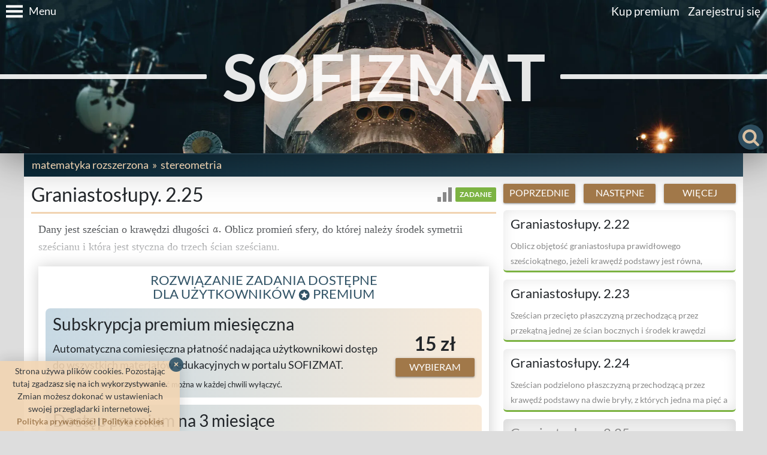

--- FILE ---
content_type: text/html; charset=utf-8
request_url: https://sofizmat.pl/matematyka-rozszerzona/stereometria/graniastoslupy/zadanie/1546
body_size: 6462
content:
<!DOCTYPE html><html lang="pl"><head><title>Graniastosłupy. 2.25 - stereometria - SOFIZMAT</title><meta charset="UTF-8"><meta http-equiv="X-UA-Compatible" content="IE=edge"><meta name="robots" content="index, follow"><meta name="viewport" content="width=device-width, initial-scale=1"><meta name="theme-color" content="#0B2A39"><meta name="keywords" content="matematyka rozszerzona, stereometria, graniastosłupy, sofizmat, matematyka, fizyka, liceum, matura, kursy, zadania, quizy, nauka, egzamin"><meta name="description" content="Dany jest sześcian o krawędzi długości Oblicz promień sfery, do której należy środek symetrii sześcianu i która jest styczna do trzech ścian..."><meta name="author" content="Kamil Frydlewicz"><meta property="og:url" content="https://sofizmat.pl/matematyka-rozszerzona/stereometria/graniastoslupy/zadanie/1546"><meta property="og:type" content="website"><meta property="og:locale" content="pl_PL"><meta property="og:title" content="Graniastosłupy. 2.25 - stereometria - SOFIZMAT"><meta property="og:description" content="Dany jest sześcian o krawędzi długości Oblicz promień sfery, do której należy środek symetrii sześcianu i która jest styczna do trzech ścian..."><meta property="og:image" content="https://sofizmat.pl/images/share.jpg"><meta property="fb:admins" content="kamil.frydlewicz"><link rel="canonical" href="https://sofizmat.pl/matematyka-rozszerzona/stereometria/graniastoslupy/zadanie/1546"><link rel="icon" href="/favicon.ico"><link rel="stylesheet" href="/assets/style.94843.css"><style id="transitionStyle">*{transition:none!important}</style></head><body ondragstart="return false" ondrag="return false"><script type="application/ld+json">{"@context":"http://schema.org","@type":"Course","name":"Graniastosłupy. 2.25 - stereometria","headline":"Graniastosłupy. 2.25 - stereometria - SOFIZMAT","description":"Dany jest sześcian o krawędzi długości Oblicz promień sfery, do której należy środek symetrii sześcianu i która jest styczna do trzech ścian...","mainEntityOfPage":"https://sofizmat.pl/matematyka-rozszerzona/stereometria/graniastoslupy/zadanie/1546","image":{"@type":"ImageObject","url":"https://sofizmat.pl/images/logo.png"},"learningResourceType":"zadanie","provider":{"@type":"Organization","name":"SOFIZMAT","url":"https://sofizmat.pl","logo":{"@type":"ImageObject","url":"https://sofizmat.pl/images/logo.png"}},"isAccessibleForFree":"False","hasPart":{"@type":"WebPageElement","isAccessibleForFree":"False","cssSelector":".render"}}</script><div id="fb-root"></div><div class="sidenav" id="sidenav" role="navigation"><div class="sidenav__bar"><a class="sidenav-close burger" role="button"><svg xmlns="http://www.w3.org/2000/svg" viewBox="0 0 24 24" stroke="#FFFFFF" stroke-width="3"><line x1="2" x2="22" y1="6" y2="6"/><line x1="2" x2="22" y1="12" y2="12"/><line x1="2" x2="22" y1="18" y2="18"/></svg></a><span>Wybierz dział</span></div><ul class="collapsible"><li><div class="collapsible-header">Matematyka podstawowa</div><div class="collapsible-body"><div class="collection"><a class="collection-item" href="/matematyka-podstawowa/liczby/zadanie/3-29">Liczby</a><a class="collection-item" href="/matematyka-podstawowa/wyrazenia-algebraiczne/zadanie/3-30">Wyrażenia algebraiczne</a><a class="collection-item" href="/matematyka-podstawowa/rownania-i-nierownosci/zadanie/3-31">Równania i nierówności</a><a class="collection-item" href="/matematyka-podstawowa/funkcje/zadanie/3-32">Funkcje</a><a class="collection-item" href="/matematyka-podstawowa/ciagi/zadanie/3-33">Ciągi</a><a class="collection-item" href="/matematyka-podstawowa/trygonometria/zadanie/3-34">Trygonometria</a><a class="collection-item" href="/matematyka-podstawowa/planimetria/zadanie/3-35">Planimetria</a><a class="collection-item" href="/matematyka-podstawowa/geometria-analityczna/zadanie/3-36">Geometria analityczna</a><a class="collection-item" href="/matematyka-podstawowa/stereometria/zadanie/3-37">Stereometria</a><a class="collection-item" href="/matematyka-podstawowa/rachunek-prawdopodobienstwa/zadanie/3-38">Rachunek prawdopodobieństwa</a></div></div></li><li class="active "><div class="collapsible-header">Matematyka rozszerzona</div><div class="collapsible-body" style="display:block;"><div class="collection"><a class="collection-item" href="/matematyka-rozszerzona/logika-zbiory-i-funkcje/zadanie/4-39">Logika, zbiory i funkcje</a><a class="collection-item" href="/matematyka-rozszerzona/liczby/zadanie/4-40">Liczby</a><a class="collection-item" href="/matematyka-rozszerzona/wyrazenia-algebraiczne/zadanie/4-41">Wyrażenia algebraiczne</a><a class="collection-item" href="/matematyka-rozszerzona/wielomiany-i-funkcje-wymierne/zadanie/4-42">Wielomiany i funkcje wymierne</a><a class="collection-item" href="/matematyka-rozszerzona/funkcje-wykladnicze-i-logarytmiczne/zadanie/4-43">Funkcje wykładnicze i logarytmiczne</a><a class="collection-item" href="/matematyka-rozszerzona/ciagi/zadanie/4-44">Ciągi</a><a class="collection-item" href="/matematyka-rozszerzona/trygonometria/zadanie/4-45">Trygonometria</a><a class="collection-item" href="/matematyka-rozszerzona/planimetria/zadanie/4-46">Planimetria</a><a class="collection-item" href="/matematyka-rozszerzona/geometria-analityczna/zadanie/4-47">Geometria analityczna</a><a class="collection-item active" href="/matematyka-rozszerzona/stereometria/zadanie/4-48">Stereometria</a><a class="collection-item" href="/matematyka-rozszerzona/rachunek-prawdopodobienstwa/zadanie/4-49">Rachunek prawdopodobieństwa</a><a class="collection-item" href="/matematyka-rozszerzona/rachunek-rozniczkowy/zadanie/4-50">Rachunek różniczkowy</a><a class="collection-item" href="/matematyka-rozszerzona/dla-ambitnych/zadanie/4-75">Dla ambitnych</a></div></div></li><li><div class="collapsible-header">Fizyka rozszerzona</div><div class="collapsible-body"><div class="collection"><a class="collection-item" href="/fizyka-rozszerzona/kinematyka/zadanie/6-59">Kinematyka</a><a class="collection-item" href="/fizyka-rozszerzona/dynamika-punktu-materialnego/zadanie/6-60">Dynamika punktu materialnego</a><a class="collection-item" href="/fizyka-rozszerzona/zasady-zachowania-w-mechanice/zadanie/6-61">Zasady zachowania w mechanice</a><a class="collection-item" href="/fizyka-rozszerzona/dynamika-bryly-sztywnej/zadanie/6-62">Dynamika bryły sztywnej</a><a class="collection-item" href="/fizyka-rozszerzona/hydrostatyka/zadanie/6-63">Hydrostatyka</a><a class="collection-item" href="/fizyka-rozszerzona/grawitacja/zadanie/6-64">Grawitacja</a><a class="collection-item" href="/fizyka-rozszerzona/termodynamika/zadanie/6-65">Termodynamika</a><a class="collection-item" href="/fizyka-rozszerzona/drgania-i-fale-mechaniczne/zadanie/6-66">Drgania i fale mechaniczne</a><a class="collection-item" href="/fizyka-rozszerzona/elektrostatyka/zadanie/6-67">Elektrostatyka</a><a class="collection-item" href="/fizyka-rozszerzona/prad-staly/zadanie/6-68">Prąd stały</a><a class="collection-item" href="/fizyka-rozszerzona/magnetyzm-i-indukcja/zadanie/6-69">Magnetyzm i indukcja</a><a class="collection-item" href="/fizyka-rozszerzona/fale-elektromagnetyczne-i-optyka/zadanie/6-70">Fale elektromagnetyczne i optyka</a><a class="collection-item" href="/fizyka-rozszerzona/fizyka-atomowa/zadanie/6-71">Fizyka atomowa</a><a class="collection-item" href="/fizyka-rozszerzona/fizyka-jadrowa/zadanie/6-72">Fizyka jądrowa</a><a class="collection-item" href="/fizyka-rozszerzona/elementy-astronomii/zadanie/6-73">Elementy astronomii</a><a class="collection-item" href="/fizyka-rozszerzona/dla-ambitnych/zadanie/6-80">Dla ambitnych</a></div></div></li></ul></div><nav><div class="nav-wrapper"><a class="sidenav-trigger left burger" role="button" data-target="sidenav"><svg xmlns="http://www.w3.org/2000/svg" viewBox="0 0 24 24" stroke="#FFFFFF" stroke-width="3"><line x1="2" x2="22" y1="6" y2="6"/><line x1="2" x2="22" y1="12" y2="12"/><line x1="2" x2="22" y1="18" y2="18"/></svg><span>Menu</span></a><ul class="links right"><li><a href="https://sofizmat.pl/premium">Kup premium</a></li><li><a class="register-link" href="/rejestracja">Zarejestruj się</a></li></ul></div></nav><div class="banner"><header><hr class="header__line line-left"><h1><a href="https://sofizmat.pl">SOFIZMAT</a></h1><hr class="header__line line-right"></header></div><div class="searchbar"><a class="btn-floating" id="searchTrigger" role="button"><svg xmlns="http://www.w3.org/2000/svg" viewBox="0 0 1792 1792" fill="#F1D4B2"><path d="M1216 832q0-185-131.5-316.5t-316.5-131.5-316.5 131.5-131.5 316.5 131.5 316.5 316.5 131.5 316.5-131.5 131.5-316.5zm512 832q0 52-38 90t-90 38q-54 0-90-38l-343-342q-179 124-399 124-143 0-273.5-55.5t-225-150-150-225-55.5-273.5 55.5-273.5 150-225 225-150 273.5-55.5 273.5 55.5 225 150 150 225 55.5 273.5q0 220-124 399l343 343q37 37 37 90z"/></svg></a><form class="search__form" action="/szukaj" method="GET"><div class="input-field"><input id="searchText" type="search" name="tekst" maxlength="60" spellcheck="false"><label for="searchText">Szukany tekst</label></div><button class="btn" type="submit">Szukaj</button></form></div><a class="arrow btn-floating" role="button"><svg xmlns="http://www.w3.org/2000/svg" viewBox="0 0 24 24" fill="none" stroke="#F1D4B2" stroke-width="3"><line x1="12" x2="12" y1="21" y2="1"/><polyline points="4 10 12 21 20 10"/></svg></a><a class="share btn-floating" target="_blank" href="https://www.facebook.com/sharer/sharer.php?u=https%3A%2F%2Fsofizmat.pl%2Fmatematyka-rozszerzona%2Fstereometria%2Fgraniastoslupy%2Fzadanie%2F1546" role="button"><svg xmlns="http://www.w3.org/2000/svg" viewBox="0 0 24 24"><path d="M24 12.073c0-6.627-5.373-12-12-12s-12 5.373-12 12c0 5.99 4.388 10.954 10.125 11.854v-8.385H7.078v-3.47h3.047V9.43c0-3.007 1.792-4.669 4.533-4.669 1.312 0 2.686.235 2.686.235v2.953H15.83c-1.491 0-1.956.925-1.956 1.874v2.25h3.328l-.532 3.47h-2.796v8.385C19.612 23.027 24 18.062 24 12.073z" fill="#FFF"/></svg></a><main class="panel" id="main"><section><ul class="breadcrumbs left"><li><a class="sidenav-trigger" role="button" data-target="sidenav" data-subject="4">Matematyka rozszerzona</a></li><li><a href="/matematyka-rozszerzona/stereometria/zadanie/4-48">Stereometria</a></li></ul></section><div class="material row"><article class="col s12 m12 l8"><h2>Graniastosłupy. 2.25<div class="info"><img class="level tooltipped" src="/icons/level-2.svg" alt="poziom: trudny" data-position="top" data-tooltip="poziom: trudny"/><span class="kind kind-zadanie">zadanie</span></div></h2><div class="render truncated" oncontextmenu="return false" data-id="1546">Dany jest sześcian o krawędzi długości <img class="tex" src="https://cdn.kon.ovh/cgi-bin/mimetex.cgi?a." alt=""> Oblicz promień sfery, do której należy środek symetrii sześcianu i która jest styczna do trzech ścian sześcianu.</div><div id="offer"><h3 class="center">Rozwiązanie zadania dostępne<br>dla użytkowników <img src="/icons/premium.svg" alt=""> premium</h3><div class="price"><div><h4>Subskrypcja premium miesięczna</h4><p>Automatyczna comiesięczna płatność nadająca użytkownikowi dostęp do&nbsp;wszystkich materiałów edukacyjnych w&nbsp;portalu SOFIZMAT.</p><p class="small">Płatność kartą. Autoodnawialność można w&nbsp;każdej chwili&nbsp;wyłączyć.</p></div><div class="center"><div class="amount">15&nbsp;zł</div><button class="price-btn btn" type="button" data-id="2">Wybieram</button></div></div><div class="price"><div><h4>Dostęp premium na 3 miesiące</h4><p>Jednorazowa płatność nadająca użytkownikowi dostęp do&nbsp;wszystkich materiałów edukacyjnych w&nbsp;portalu SOFIZMAT przez&nbsp;3&nbsp;miesiące.</p><p class="small">Wszystkie metody płatności: <br class="hide-on-med-and-up">szybki przelew, BLIK, karta, Google&nbsp;Pay.</p></div><div class="center"><div class="amount">39&nbsp;zł</div><button class="price-btn btn" type="button" data-id="3">Wybieram</button></div></div><p class="small">Szybka i&nbsp;bezpieczna płatność za pomocą&nbsp;PayU. <br class="hide-on-med-and-up"/>Wszystkie podane ceny zawierają podatek&nbsp;VAT.</p><ul class="features"><li>Tysiące kursów, zadań oraz&nbsp;quizów z&nbsp;matematyki i&nbsp;fizyki stworzonych przez&nbsp;ekspertów</li><li>Podzielone tematycznie i&nbsp;ułożone tak, by&nbsp;zwiększyć efektywność uczenia&nbsp;się</li><li>Pełny i&nbsp;wygodny dostęp z&nbsp;dowolnego urządzenia, komputera, tabletu lub&nbsp;komórki</li><li>Najtańszy i&nbsp;najefektywniejszy sposób przygotowania&nbsp;się do&nbsp;matury</li><li>Brak reklam i&nbsp;jakichkolwiek ukrytych&nbsp;kosztów</li></ul><p class="small center">Chcesz otrzymać fakturę? Napisz na: <span class="contact-email"></span>.</p></div><script>window.preloadPayuScript=true</script><div class="comments"><div class="fb-comments" data-href="https://sofizmat.pl/matematyka-rozszerzona/stereometria/graniastoslupy/zadanie/1546" data-width="100%" data-numposts="6" data-mobile="true"></div></div><p class="law">Materiały zamieszczone w&nbsp;portalu SOFIZMAT podlegają ochronie prawnej na&nbsp;podstawie przepisów ustawy z&nbsp;dnia 4&nbsp;lutego 1994&nbsp;r. o&nbsp;prawie autorskim i&nbsp;prawach pokrewnych. Bez&nbsp;zgody właścicieli zabronione jest m.in. ich&nbsp;kopiowanie, przedruk oraz&nbsp;udostępnianie w&nbsp;całości, jak&nbsp;i&nbsp;w&nbsp;części.</p></article><aside class="col s12 m8 l4 push-m2"><div class="buttons"><a class="btn " href="/matematyka-rozszerzona/stereometria/graniastoslupy/zadanie/1545">Poprzednie</a><a class="btn " href="/matematyka-rozszerzona/stereometria/graniastoslupy/zadanie/1547">Następne</a><a class="btn" href="/matematyka-rozszerzona/stereometria/zadanie/4-48">Więcej</a></div><div class="card kind-zadanie " data-href="/matematyka-rozszerzona/stereometria/graniastoslupy/zadanie/1531"><h4><a href="/matematyka-rozszerzona/stereometria/graniastoslupy/zadanie/1531">Graniastosłupy. 2.22</a></h4><p>Oblicz objętość graniastosłupa prawidłowego sześciokątnego, jeżeli krawędź podstawy jest równa, najdłuższa zaś</p></div><div class="card kind-zadanie " data-href="/matematyka-rozszerzona/stereometria/graniastoslupy/zadanie/1532"><h4><a href="/matematyka-rozszerzona/stereometria/graniastoslupy/zadanie/1532">Graniastosłupy. 2.23</a></h4><p>Sześcian przecięto płaszczyzną przechodzącą przez przekątną jednej ze ścian bocznych i środek krawędzi przeciwległej</p></div><div class="card kind-zadanie " data-href="/matematyka-rozszerzona/stereometria/graniastoslupy/zadanie/1545"><h4><a href="/matematyka-rozszerzona/stereometria/graniastoslupy/zadanie/1545">Graniastosłupy. 2.24</a></h4><p>Sześcian podzielono płaszczyzną przechodzącą przez krawędź podstawy na dwie bryły, z których jedna ma pięć a druga</p></div><div class="card kind-zadanie active " data-href="/matematyka-rozszerzona/stereometria/graniastoslupy/zadanie/1546"><h4><a href="/matematyka-rozszerzona/stereometria/graniastoslupy/zadanie/1546">Graniastosłupy. 2.25</a></h4><p>Dany jest sześcian o krawędzi długości Oblicz promień sfery, do której należy środek symetrii sześcianu i która jest</p></div><div class="card kind-zadanie " data-href="/matematyka-rozszerzona/stereometria/graniastoslupy/zadanie/1547"><h4><a href="/matematyka-rozszerzona/stereometria/graniastoslupy/zadanie/1547">Graniastosłupy. 2.26</a></h4><p>Wszystkie ściany równoległościanu są rombami o boku i kącie ostrym Oblicz objętość równoległościanu.</p></div></aside></div></main><footer><div class="footer__list"><div class="panel row"><div class="list-left col s9 l4"><ul><li><a href="https://sofizmat.pl/polityka-prywatnosci">Polityka prywatności</a></li><li><a href="https://sofizmat.pl/polityka-cookies">Polityka cookies</a></li><li><a href="https://sofizmat.pl/regulamin">Regulamin</a></li></ul></div><div class="list-right col s3 l2 push-l6"><ul><li><a href="https://sofizmat.pl/premium">Cennik</a></li><li><a href="https://sofizmat.pl/pomoc">Pomoc</a></li><li><a href="https://sofizmat.pl/kontakt">Kontakt</a></li></ul></div><div class="center col s12 l4 pull-l2"><div class="footer__list__social"><a target="_blank" rel="nofollow noopener" href="https://www.facebook.com/SOFIZMAT" title="facebook"><img data-lazy="immediate" data-lazy-src="/icons/facebook.svg" alt="facebook">SOFIZMAT</a></div><div>Autor materiałów:<br>Sławomir Jemielity</div></div></div></div><div class="footer__copyright center">&copy;&nbsp;<a target="_blank" rel="noopener" href="https://frydlewicz.pl">CleanCode</a>&nbsp;2021-2025</div></footer><div class="cookies">Strona używa plików cookies. Pozostając tutaj zgadzasz&nbsp;się na ich wykorzystywanie. Zmian możesz dokonać w&nbsp;ustawieniach swojej przeglądarki internetowej.<br><a target="_blank" href="/polityka-prywatnosci">Polityka&nbsp;prywatności</a> | <a target="_blank" href="/polityka-cookies">Polityka&nbsp;cookies</a><button class="cookies__close">&times;</button></div><div class="modal" id="modal"><div class="modal-content"><h4><img class="modal-content__icon" alt=""><span class="modal-content__title"></span></h4><p class="modal-content__text"></p></div><div class="modal-footer"><a class="modal-close btn">OK</a></div></div><div class="modal" id="checkout"><div class="modal-content"><h4 id="checkoutName"></h4><div id="checkoutDescription"><div id="checkoutContent"></div><div id="checkoutAmount"></div></div><div id="checkoutDetail"></div><div id="checkoutDates">start: <span id="checkoutStartedAt"></span>, <br class="hide-on-med-and-up">koniec: <span id="checkoutExpiredAt"></span>.</div><div id="checkoutCard"><div></div></div></div><div class="modal-footer"><form id="checkoutForm" action="/premium/start?state=%2Fmatematyka-rozszerzona%2Fstereometria%2Fgraniastoslupy%2Fzadanie%2F1546" method="POST"><input id="checkoutPrice" type="hidden" name="id"><input id="checkoutToken" type="hidden" name="token"><div class="agreements"><div class="agreements__select-all"><label><input type="checkbox" tabindex="1" autofocus="autofocus"/><span>Zaznacz wszystkie</span></label></div><div><label><input type="checkbox" name="agreements" value="1" required="required" tabindex="2"/><span>Przeczytałem i&nbsp;akceptuję <a target="_blank" href="/regulamin">regulamin</a></span></label></div><div><label><input type="checkbox" name="agreements" value="2" tabindex="3"/><span>Zgadzam&nbsp;się na otrzymywanie na podany adres e-mail informacji handlowej dostarczanej przez&nbsp;SOFIZMAT</span></label></div></div><button class="btn" type="submit" tabindex="4">Zamawiam&nbsp;i&nbsp;płacę</button></form><div id="checkoutReference"><p>Zlecenie realizacji płatności: Zlecenie wykonuje PayU&nbsp;S.A.; Dane odbiorcy, tytuł oraz kwota płatności dostarczane są PayU&nbsp;S.A. przez odbiorcę; Zlecenie jest przekazywane do realizacji po otrzymaniu przez PayU&nbsp;S.A. Państwa wpłaty. Płatność udostępniana jest odbiorcy w ciągu 1&nbsp;godziny, nie&nbsp;później niż do końca następnego dnia roboczego; PayU&nbsp;S.A. nie&nbsp;pobiera opłaty od realizacji&nbsp;usługi.</p><p>Płacąc akceptujesz <a target="_blank" rel="nofollow noopener" href="https://static.payu.com/sites/terms/files/payu_terms_of_service_single_transaction_pl_pl.pdf">Zasady płatności PayU</a>.</p><p>Administratorem Twoich danych osobowych jest PayU&nbsp;S.A. z&nbsp;siedzibą w&nbsp;Poznaniu (60-166), przy ul.&nbsp;Grunwaldzkiej&nbsp;186. Twoje dane osobowe będą przetwarzane w&nbsp;celu realizacji transakcji płatniczej, powiadamiania Cię o&nbsp;statusie realizacji Twojej płatności, rozpatrywania reklamacji, a&nbsp;także w&nbsp;celu wypełnienia obowiązków prawnych ciążących na&nbsp;PayU.</p></div></div></div><script>window.payuPosId='4120759'
window.payuScriptUrl='https://secure.payu.com/javascript/sdk'
window.prices=[{"id":2,"name":"Subskrypcja premium miesięczna","content":"Automatyczna comiesięczna płatność nadająca użytkownikowi dostęp do&nbsp;wszystkich materiałów edukacyjnych w&nbsp;portalu SOFIZMAT.","amount":"1500","currency":"PLN","period_type":"MONTH","period_count":1,"priority":100,"visible":true,"long_name":"Subskrypcja materiałów edukacyjnych miesięczna","type":"SUBSCRIPTION","amount_renew":null,"currency_renew":null,"device":null,"detail":"Płatność kartą. Autoodnawialność można w&nbsp;każdej chwili&nbsp;wyłączyć.","html_class":null,"amountDisplay":"15&nbsp;zł"},{"id":3,"name":"Dostęp premium na 3 miesiące","content":"Jednorazowa płatność nadająca użytkownikowi dostęp do&nbsp;wszystkich materiałów edukacyjnych w&nbsp;portalu SOFIZMAT przez&nbsp;3&nbsp;miesiące.","amount":"3900","currency":"PLN","period_type":"MONTH","period_count":3,"priority":210,"visible":true,"long_name":"Dostęp do materiałów edukacyjnych na 3 miesiące","type":"SINGLE","amount_renew":null,"currency_renew":null,"device":null,"detail":"Wszystkie metody płatności: <br class=\"hide-on-med-and-up\">szybki przelew, BLIK, karta, Google&nbsp;Pay.","html_class":null,"amountDisplay":"39&nbsp;zł"}]</script><script async src="https://www.googletagmanager.com/gtag/js?id=UA-26821029-1"></script><script>window.userHash=null
window.deviceKey=null
window.dataLayer=window.dataLayer||[]
function gtag(){dataLayer.push(arguments)}
gtag('js',new Date())
gtag('config','UA-26821029-1',{user_id:''})</script><script>dataLayer.push({
type:'material',
subject:'Matematyka rozszerzona',
section:'Stereometria',
name:'Graniastosłupy. 2.25',
kind:'zadanie',
id:1546,
free:false
})</script><script defer src="/assets/script.94843.js"></script></body></html>

--- FILE ---
content_type: text/javascript; charset=utf-8
request_url: https://sofizmat.pl/assets/script.94843.js
body_size: 47248
content:
var __assign=this&&this.__assign||function(){return(__assign=Object.assign||function(e){for(var t,n=1,i=arguments.length;n<i;n++)for(var s in t=arguments[n])Object.prototype.hasOwnProperty.call(t,s)&&(e[s]=t[s]);return e}).apply(this,arguments)},_get=function e(t,n,i){null===t&&(t=Function.prototype);var s=Object.getOwnPropertyDescriptor(t,n);if(void 0===s)return null===(t=Object.getPrototypeOf(t))?void 0:e(t,n,i);if("value"in s)return s.value;t=s.get;return void 0!==t?t.call(i):void 0},_createClass=function(){function i(e,t){for(var n=0;n<t.length;n++){var i=t[n];i.enumerable=i.enumerable||!1,i.configurable=!0,"value"in i&&(i.writable=!0),Object.defineProperty(e,i.key,i)}}return function(e,t,n){return t&&i(e.prototype,t),n&&i(e,n),e}}();function _possibleConstructorReturn(e,t){if(e)return!t||"object"!=typeof t&&"function"!=typeof t?e:t;throw new ReferenceError("this hasn't been initialised - super() hasn't been called")}function _inherits(e,t){if("function"!=typeof t&&null!==t)throw new TypeError("Super expression must either be null or a function, not "+typeof t);e.prototype=Object.create(t&&t.prototype,{constructor:{value:e,enumerable:!1,writable:!0,configurable:!0}}),t&&(Object.setPrototypeOf?Object.setPrototypeOf(e,t):e.__proto__=t)}function _classCallCheck(e,t){if(!(e instanceof t))throw new TypeError("Cannot call a class as a function")}window.cash=function(){function t(){}var n,o=document,a=window,e=Array.prototype,r=e.slice,R=e.filter,i=e.push,h=function(e){return typeof e==typeof t&&e.call},c=function(e){return"string"==typeof e},P=/^#[\w-]*$/,H=/^\.[\w-]*$/,W=/<.+>/,q=/^\w+$/;function l(e,t){return t=t||o,H.test(e)?t.getElementsByClassName(e.slice(1)):q.test(e)?t.getElementsByTagName(e):t.querySelectorAll(e)}function d(e){var t;return n||((t=(n=o.implementation.createHTMLDocument(null)).createElement("base")).href=o.location.href,n.head.appendChild(t)),n.body.innerHTML=e,n.body.childNodes}function u(e){"loading"!==o.readyState?e():o.addEventListener("DOMContentLoaded",e)}function s(e,t){if(e){if(e.cash&&e!==a)return e;var n,i=e,s=0;if(c(e))i=P.test(e)?o.getElementById(e.slice(1)):W.test(e)?d(e):l(e,t);else if(h(e))return u(e),this;if(i)if(i.nodeType||i===a)this[0]=i,this.length=1;else for(n=this.length=i.length;s<n;s++)this[s]=i[s]}return this}function p(e,t){return new s(e,t)}var v=p.fn=p.prototype=s.prototype={cash:!0,length:0,push:i,splice:e.splice,map:e.map,init:s};function f(e,t){for(var n=e.length,i=0;i<n&&!1!==t.call(e[i],e[i],i,e);i++);}function m(e,t){var n=e&&(e.matches||e.webkitMatchesSelector||e.mozMatchesSelector||e.msMatchesSelector||e.oMatchesSelector);return!!n&&n.call(e,t)}function g(t){return c(t)?m:t.cash?function(e){return t.is(e)}:function(e,t){return e===t}}function y(e){return p(r.call(e).filter(function(e,t,n){return n.indexOf(e)===t}))}Object.defineProperty(v,"constructor",{value:p}),p.parseHTML=d,p.noop=t,p.isFunction=h,p.isString=c,p.extend=v.extend=function(e){e=e||{};var t=r.call(arguments),n=t.length,i=1;for(1===t.length&&(e=this,i=0);i<n;i++)if(t[i])for(var s in t[i])t[i].hasOwnProperty(s)&&(e[s]=t[i][s]);return e},p.extend({merge:function(e,t){for(var n=+t.length,i=e.length,s=0;s<n;i++,s++)e[i]=t[s];return e.length=i,e},each:f,matches:m,unique:y,isArray:Array.isArray,isNumeric:function(e){return!isNaN(parseFloat(e))&&isFinite(e)}});var _=p.uid="_cash"+Date.now();function k(e){return e[_]=e[_]||{}}function w(e,t,n){return k(e)[t]=n}function b(e,t){var n=k(e);return void 0===n[t]&&(n[t]=e.dataset?e.dataset[t]:p(e).attr("data-"+t)),n[t]}v.extend({data:function(t,n){if(c(t))return void 0===n?b(this[0],t):this.each(function(e){return w(e,t,n)});for(var e in t)this.data(e,t[e]);return this},removeData:function(i){return this.each(function(e){var t,n=i;(t=k(e=e))?delete t[n]:e.dataset?delete e.dataset[n]:p(e).removeAttr("data-"+name)})}});var j=/\S+/g;function C(e){return c(e)&&e.match(j)}function E(e,t){return e.classList?e.classList.contains(t):new RegExp("(^| )"+t+"( |$)","gi").test(e.className)}function M(e,t,n){e.classList?e.classList.add(t):n.indexOf(" "+t+" ")&&(e.className+=" "+t)}function T(e,t){e.classList?e.classList.remove(t):e.className=e.className.replace(t,"")}v.extend({addClass:function(e){var i=C(e);return i?this.each(function(t){var n=" "+t.className+" ";f(i,function(e){M(t,e,n)})}):this},attr:function(t,n){if(t){if(c(t))return void 0===n?this[0]?this[0].getAttribute?this[0].getAttribute(t):this[0][t]:void 0:this.each(function(e){e.setAttribute?e.setAttribute(t,n):e[t]=n});for(var e in t)this.attr(e,t[e]);return this}},hasClass:function(e){var t=!1,n=C(e);return n&&n.length&&this.each(function(e){return!(t=E(e,n[0]))}),t},prop:function(t,n){if(c(t))return void 0===n?this[0][t]:this.each(function(e){e[t]=n});for(var e in t)this.prop(e,t[e]);return this},removeAttr:function(t){return this.each(function(e){e.removeAttribute?e.removeAttribute(t):delete e[t]})},removeClass:function(e){if(!arguments.length)return this.attr("class","");var n=C(e);return n?this.each(function(t){f(n,function(e){T(t,e)})}):this},removeProp:function(t){return this.each(function(e){delete e[t]})},toggleClass:function(e,t){if(void 0!==t)return this[t?"addClass":"removeClass"](e);var i=C(e);return i?this.each(function(t){var n=" "+t.className+" ";f(i,function(e){E(t,e)?T(t,e):M(t,e,n)})}):this}}),v.extend({add:function(e,t){return y(p.merge(this,p(e,t)))},each:function(e){return f(this,e),this},eq:function(e){return p(this.get(e))},filter:function(t){if(!t)return this;var n=h(t)?t:g(t);return p(R.call(this,function(e){return n(e,t)}))},first:function(){return this.eq(0)},get:function(e){return void 0===e?r.call(this):e<0?this[e+this.length]:this[e]},index:function(e){var t=(e?p(e):this)[0],e=e?this:p(t).parent().children();return r.call(e).indexOf(t)},last:function(){return this.eq(-1)}});function O(e){return e.replace(B,function(e,t){return e[0===t?"toLowerCase":"toUpperCase"]()}).replace($,"")}function L(t){var e;return t=O(t),x[t]||(e=t.charAt(0).toUpperCase()+t.slice(1),f((t+" "+["webkit","moz","ms","o"].join(e+" ")+e).split(" "),function(e){if(e in D)return x[e]=t=x[t]=e,!1})),x[t]}var x,D,B,$;B=/(?:^\w|[A-Z]|\b\w)/g,$=/[\s-_]+/g,x={},e=document.createElement("div"),D=e.style;function S(e,t){return parseInt(a.getComputedStyle(e[0],null)[t],10)||0}function z(t,n,e){var i=b(t,"_cashEvents"),i=i&&i[n];i&&(e?(t.removeEventListener(n,e),0<=(e=i.indexOf(e))&&i.splice(e,1)):f(i,function(e){t.removeEventListener(n,e)}))}function F(e,t){return"&"+encodeURIComponent(e)+"="+encodeURIComponent(t).replace(/%20/g,"+")}function I(e){var t,n,i=e.type;if(!i)return null;switch(i.toLowerCase()){case"select-one":return 0<=(n=e.selectedIndex)?e.options[n].value:null;case"select-multiple":return t=[],f(e.options,function(e){e.selected&&t.push(e.value)}),t.length?t:null;case"radio":case"checkbox":return e.checked?e.value:null;default:return e.value||null}}function A(t,i,s){var e=c(i);e||!i.length?f(t,e?function(e){return e.insertAdjacentHTML(s?"afterbegin":"beforeend",i)}:function(e,t){var n;e=e,t=0===t?i:i.cloneNode(!0),s?(n=e.childNodes[0],e.insertBefore(t,n)):e.appendChild(t)}):f(i,function(e){return A(t,e,s)})}p.prefixedProp=L,p.camelCase=O,v.extend({css:function(t,n){if(c(t))return t=L(t),1<arguments.length?this.each(function(e){return e.style[t]=n}):a.getComputedStyle(this[0])[t];for(var e in t)this.css(e,t[e]);return this}}),f(["Width","Height"],function(t){var e=t.toLowerCase();v[e]=function(){return this[0].getBoundingClientRect()[e]},v["inner"+t]=function(){return this[0]["client"+t]},v["outer"+t]=function(e){return this[0]["offset"+t]+(e?S(this,"margin"+("Width"===t?"Left":"Top"))+S(this,"margin"+("Width"===t?"Right":"Bottom")):0)}}),v.extend({off:function(t,n){return this.each(function(e){return z(e,t,n)})},on:function(a,n,r,l){var i,e;if(c(a))return h(n)&&(r=n,n=null),"ready"===a?(u(r),this):(n&&(i=r,r=function(e){for(var t=e.target;!m(t,n);){if(t===this||null===t)return!1;t=t.parentNode}t&&i.call(t,e)}),this.each(function(e){var t,n,i=r,s=a,o=i=l?function(){r.apply(this,arguments),z(e,a,i)}:r;(n=b(t=e,"_cashEvents")||w(t,"_cashEvents",{}))[s]=n[s]||[],n[s].push(o),t.addEventListener(s,o)}));for(e in a)this.on(e,n,a[e]);return this},one:function(e,t,n){return this.on(e,t,n,!0)},ready:u,trigger:function(e,t){var n;if(document.createEvent)return(n=document.createEvent("HTMLEvents")).initEvent(e,!0,!1),n=this.extend(n,t),this.each(function(e){return e.dispatchEvent(n)})}}),v.extend({serialize:function(){var i="";return f(this[0].elements||this,function(e){if(!e.disabled&&"FIELDSET"!==e.tagName){var t=e.name;switch(e.type.toLowerCase()){case"file":case"reset":case"submit":case"button":break;case"select-multiple":var n=I(e);null!==n&&f(n,function(e){i+=F(t,e)});break;default:n=I(e);null!==n&&(i+=F(t,n))}}}),i.substr(1)},val:function(t){return void 0===t?I(this[0]):this.each(function(e){return e.value=t})}}),v.extend({after:function(e){return p(e).insertAfter(this),this},append:function(e){return A(this,e),this},appendTo:function(e){return A(p(e),this),this},before:function(e){return p(e).insertBefore(this),this},clone:function(){return p(this.map(function(e){return e.cloneNode(!0)}))},empty:function(){return this.html(""),this},html:function(e){if(void 0===e)return this[0].innerHTML;var t=e.nodeType?e[0].outerHTML:e;return this.each(function(e){return e.innerHTML=t})},insertAfter:function(e){var s=this;return p(e).each(function(e,t){var n=e.parentNode,i=e.nextSibling;s.each(function(e){n.insertBefore(0===t?e:e.cloneNode(!0),i)})}),this},insertBefore:function(e){var s=this;return p(e).each(function(t,n){var i=t.parentNode;s.each(function(e){i.insertBefore(0===n?e:e.cloneNode(!0),t)})}),this},prepend:function(e){return A(this,e,!0),this},prependTo:function(e){return A(p(e),this,!0),this},remove:function(){return this.each(function(e){if(e.parentNode)return e.parentNode.removeChild(e)})},text:function(t){return void 0===t?this[0].textContent:this.each(function(e){return e.textContent=t})}});var N=o.documentElement;return v.extend({position:function(){var e=this[0];return{left:e.offsetLeft,top:e.offsetTop}},offset:function(){var e=this[0].getBoundingClientRect();return{top:e.top+a.pageYOffset-N.clientTop,left:e.left+a.pageXOffset-N.clientLeft}},offsetParent:function(){return p(this[0].offsetParent)}}),v.extend({children:function(t){var n=[];return this.each(function(e){i.apply(n,e.children)}),n=y(n),t?n.filter(function(e){return m(e,t)}):n},closest:function(e){return!e||this.length<1?p():this.is(e)?this.filter(e):this.parent().closest(e)},is:function(t){if(!t)return!1;var n=!1,i=g(t);return this.each(function(e){return!(n=i(e,t))}),n},find:function(t){if(!t||t.nodeType)return p(t&&this.has(t).length?t:null);var n=[];return this.each(function(e){i.apply(n,l(t,e))}),y(n)},has:function(t){var e=c(t)?function(e){return 0!==l(t,e).length}:function(e){return e.contains(t)};return this.filter(e)},next:function(){return p(this[0].nextElementSibling)},not:function(t){if(!t)return this;var n=g(t);return this.filter(function(e){return!n(e,t)})},parent:function(){var t=[];return this.each(function(e){e&&e.parentNode&&t.push(e.parentNode)}),y(t)},parents:function(t){var n,i=[];return this.each(function(e){for(n=e;n&&n.parentNode&&n!==o.body.parentNode;)n=n.parentNode,t&&!m(n,t)||i.push(n)}),y(i)},prev:function(){return p(this[0].previousElementSibling)},siblings:function(e){var e=this.parent().children(e),t=this[0];return e.filter(function(e){return e!==t})}}),p}();var Component=function(){function i(e,t,n){_classCallCheck(this,i),t instanceof Element||console.error(Error(t+" is not an HTML Element"));e=e.getInstance(t);e&&e.destroy(),this.el=t,this.$el=cash(t)}return _createClass(i,null,[{key:"init",value:function(e,t,n){var i=null;if(t instanceof Element)i=new e(t,n);else if(t&&(t.jquery||t.cash||t instanceof NodeList)){for(var s=[],o=0;o<t.length;o++)s.push(new e(t[o],n));i=s}return i}}]),i}(),docHandleKeydown=(!function(e){e.Package?M={}:e.M={},M.jQueryLoaded=!!e.jQuery}(window),"function"==typeof define&&define.amd?define("M",[],function(){return M}):"undefined"==typeof exports||exports.nodeType||((exports="undefined"!=typeof module&&!module.nodeType&&module.exports?module.exports=M:exports).default=M),M.version="1.0.0",M.keys={TAB:9,ENTER:13,ESC:27,ARROW_UP:38,ARROW_DOWN:40},M.tabPressed=!1,M.keyDown=!1,function(e){M.keyDown=!0,e.which!==M.keys.TAB&&e.which!==M.keys.ARROW_DOWN&&e.which!==M.keys.ARROW_UP||(M.tabPressed=!0)}),docHandleKeyup=function(e){M.keyDown=!1,e.which!==M.keys.TAB&&e.which!==M.keys.ARROW_DOWN&&e.which!==M.keys.ARROW_UP||(M.tabPressed=!1)},docHandleFocus=function(e){M.keyDown&&document.body.classList.add("keyboard-focused")},docHandleBlur=function(e){document.body.classList.remove("keyboard-focused")},getTime=(document.addEventListener("keydown",docHandleKeydown,!0),document.addEventListener("keyup",docHandleKeyup,!0),document.addEventListener("focus",docHandleFocus,!0),document.addEventListener("blur",docHandleBlur,!0),M.initializeJqueryWrapper=function(i,s,o){jQuery.fn[s]=function(t){var n,e;return i.prototype[t]?(n=Array.prototype.slice.call(arguments,1),"get"===t.slice(0,3)?(e=this.first()[0][o])[t].apply(e,n):this.each(function(){var e=this[o];e[t].apply(e,n)})):"object"!=typeof t&&t?void jQuery.error("Method "+t+" does not exist on jQuery."+s):(i.init(this,t),this)}},M.AutoInit=function(e){var t,e=e||document.body,n={Autocomplete:e.querySelectorAll(".autocomplete:not(.no-autoinit)"),Carousel:e.querySelectorAll(".carousel:not(.no-autoinit)"),Chips:e.querySelectorAll(".chips:not(.no-autoinit)"),Collapsible:e.querySelectorAll(".collapsible:not(.no-autoinit)"),Datepicker:e.querySelectorAll(".datepicker:not(.no-autoinit)"),Dropdown:e.querySelectorAll(".dropdown-trigger:not(.no-autoinit)"),Materialbox:e.querySelectorAll(".materialboxed:not(.no-autoinit)"),Modal:e.querySelectorAll(".modal:not(.no-autoinit)"),Parallax:e.querySelectorAll(".parallax:not(.no-autoinit)"),Pushpin:e.querySelectorAll(".pushpin:not(.no-autoinit)"),ScrollSpy:e.querySelectorAll(".scrollspy:not(.no-autoinit)"),FormSelect:e.querySelectorAll("select:not(.no-autoinit)"),Sidenav:e.querySelectorAll(".sidenav:not(.no-autoinit)"),Tabs:e.querySelectorAll(".tabs:not(.no-autoinit)"),TapTarget:e.querySelectorAll(".tap-target:not(.no-autoinit)"),Timepicker:e.querySelectorAll(".timepicker:not(.no-autoinit)"),Tooltip:e.querySelectorAll(".tooltipped:not(.no-autoinit)"),FloatingActionButton:e.querySelectorAll(".fixed-action-btn:not(.no-autoinit)")};for(t in n)M[t].init(n[t])},M.objectSelectorString=function(e){return((e.prop("tagName")||"")+(e.attr("id")||"")+(e.attr("class")||"")).replace(/\s/g,"")},M.guid=function(){function e(){return Math.floor(65536*(1+Math.random())).toString(16).substring(1)}return function(){return e()+e()+"-"+e()+"-"+e()+"-"+e()+"-"+e()+e()+e()}}(),M.escapeHash=function(e){return e.replace(/(:|\.|\[|\]|,|=|\/)/g,"\\$1")},M.elementOrParentIsFixed=function(e){var e=$(e),e=e.add(e.parents()),t=!1;return e.each(function(){if("fixed"===$(this).css("position"))return!(t=!0)}),t},M.checkWithinContainer=function(e,t,n){var i={top:!1,right:!1,bottom:!1,left:!1},s=e.getBoundingClientRect(),o=e===document.body?Math.max(s.bottom,window.innerHeight):s.bottom,a=e.scrollLeft,e=e.scrollTop,a=t.left-a,e=t.top-e;return(a<s.left+n||a<n)&&(i.left=!0),(a+t.width>s.right-n||a+t.width>window.innerWidth-n)&&(i.right=!0),(e<s.top+n||e<n)&&(i.top=!0),(e+t.height>o-n||e+t.height>window.innerHeight-n)&&(i.bottom=!0),i},M.checkPossibleAlignments=function(e,t,n,i){var s={top:!0,right:!0,bottom:!0,left:!0,spaceOnTop:null,spaceOnRight:null,spaceOnBottom:null,spaceOnLeft:null},o="visible"===getComputedStyle(t).overflow,a=t.getBoundingClientRect(),r=Math.min(a.height,window.innerHeight),a=Math.min(a.width,window.innerWidth),e=e.getBoundingClientRect(),l=t.scrollLeft,t=t.scrollTop,l=n.left-l,h=n.top-t,t=n.top+e.height-t;return s.spaceOnRight=o?window.innerWidth-(e.left+n.width):a-(l+n.width),s.spaceOnRight<0&&(s.left=!1),s.spaceOnLeft=o?e.right-n.width:l-n.width+e.width,s.spaceOnLeft<0&&(s.right=!1),s.spaceOnBottom=o?window.innerHeight-(e.top+n.height+i):r-(h+n.height+i),s.spaceOnBottom<0&&(s.top=!1),s.spaceOnTop=o?e.bottom-(n.height+i):t-(n.height-i),s.spaceOnTop<0&&(s.bottom=!1),s},M.getOverflowParent=function(e){return null==e?null:e===document.body||"visible"!==getComputedStyle(e).overflow?e:M.getOverflowParent(e.parentElement)},M.getIdFromTrigger=function(e){var t=e.getAttribute("data-target");return t=t||((t=e.getAttribute("href"))?t.slice(1):"")},M.getDocumentScrollTop=function(){return window.pageYOffset||document.documentElement.scrollTop||document.body.scrollTop||0},M.getDocumentScrollLeft=function(){return window.pageXOffset||document.documentElement.scrollLeft||document.body.scrollLeft||0},Date.now||function(){return(new Date).getTime()}),$jscomp=(M.throttle=function(n,i,s){function o(){c=!1===s.leading?0:getTime(),h=null,l=n.apply(a,r),a=r=null}var a=void 0,r=void 0,l=void 0,h=null,c=0;s=s||{};return function(){var e=getTime(),t=(c||!1!==s.leading||(c=e),i-(e-c));return a=this,r=arguments,t<=0?(clearTimeout(h),h=null,c=e,l=n.apply(a,r),a=r=null):h||!1===s.trailing||(h=setTimeout(o,t)),l}},{scope:{}}),$jscomp$this=($jscomp.defineProperty="function"==typeof Object.defineProperties?Object.defineProperty:function(e,t,n){if(n.get||n.set)throw new TypeError("ES3 does not support getters and setters.");e!=Array.prototype&&e!=Object.prototype&&(e[t]=n.value)},$jscomp.getGlobal=function(e){return("undefined"==typeof window||window!==e)&&"undefined"!=typeof global&&null!=global?global:e},$jscomp.global=$jscomp.getGlobal(this),$jscomp.SYMBOL_PREFIX="jscomp_symbol_",$jscomp.initSymbol=function(){$jscomp.initSymbol=function(){},$jscomp.global.Symbol||($jscomp.global.Symbol=$jscomp.Symbol)},$jscomp.symbolCounter_=0,$jscomp.Symbol=function(e){return $jscomp.SYMBOL_PREFIX+(e||"")+$jscomp.symbolCounter_++},$jscomp.initSymbolIterator=function(){$jscomp.initSymbol();var e=(e=$jscomp.global.Symbol.iterator)||($jscomp.global.Symbol.iterator=$jscomp.global.Symbol("iterator"));"function"!=typeof Array.prototype[e]&&$jscomp.defineProperty(Array.prototype,e,{configurable:!0,writable:!0,value:function(){return $jscomp.arrayIterator(this)}}),$jscomp.initSymbolIterator=function(){}},$jscomp.arrayIterator=function(e){var t=0;return $jscomp.iteratorPrototype(function(){return t<e.length?{done:!1,value:e[t++]}:{done:!0}})},$jscomp.iteratorPrototype=function(e){return $jscomp.initSymbolIterator(),(e={next:e})[$jscomp.global.Symbol.iterator]=function(){return this},e},$jscomp.array=$jscomp.array||{},$jscomp.iteratorFromArray=function(t,n){$jscomp.initSymbolIterator(),t instanceof String&&(t+="");var i=0,s={next:function(){var e;return i<t.length?(e=i++,{value:n(e,t[e]),done:!1}):(s.next=function(){return{done:!0,value:void 0}},s.next())}};return s[Symbol.iterator]=function(){return s},s},$jscomp.polyfill=function(e,t,n,i){if(t){for(n=$jscomp.global,e=e.split("."),i=0;i<e.length-1;i++){var s=e[i];s in n||(n[s]={}),n=n[s]}(t=t(i=n[e=e[e.length-1]]))!=i&&null!=t&&$jscomp.defineProperty(n,e,{configurable:!0,writable:!0,value:t})}},$jscomp.polyfill("Array.prototype.keys",function(e){return e||function(){return $jscomp.iteratorFromArray(this,function(e){return e})}},"es6-impl","es3"),this),_this=(M.anime=function(){function s(e){if(!L.col(e))try{return document.querySelectorAll(e)}catch(e){}}function w(e,t){for(var n,i=e.length,s=2<=arguments.length?t:void 0,o=[],a=0;a<i;a++)a in e&&(n=e[a],t.call(s,n,a,e)&&o.push(n));return o}function h(e){return e.reduce(function(e,t){return e.concat(L.arr(t)?h(t):t)},[])}function c(e){return L.arr(e)?e:(e=L.str(e)?s(e)||e:e)instanceof NodeList||e instanceof HTMLCollection?[].slice.call(e):[e]}function o(e,t){return e.some(function(e){return e===t})}function d(e){var t,n={};for(t in e)n[t]=e[t];return n}function u(e,t){var n,i=d(e);for(n in e)i[n]=(t.hasOwnProperty(n)?t:e)[n];return i}function p(e,t){var n,i=d(e);for(n in t)i[n]=(L.und(e[n])?t:e)[n];return i}function v(e){if(e=/([\+\-]?[0-9#\.]+)(%|px|pt|em|rem|in|cm|mm|ex|ch|pc|vw|vh|vmin|vmax|deg|rad|turn)?$/.exec(e))return e[2]}function f(e,t){return L.fnc(e)?e(t.target,t.id,t.total):e}function b(e,t){if(t in e.style)return getComputedStyle(e).getPropertyValue(t.replace(/([a-z])([A-Z])/g,"$1-$2").toLowerCase())||"0"}function m(e,t){return L.dom(e)&&o(O,t)?"transform":L.dom(e)&&(e.getAttribute(t)||L.svg(e)&&e[t])?"attribute":L.dom(e)&&"transform"!==t&&b(e,t)?"css":null!=e[t]?"object":void 0}function g(e,t){switch(m(e,t)){case"transform":var n=e,i=t,s=-1<(s=i).indexOf("translate")||"perspective"===s?"px":-1<s.indexOf("rotate")||-1<s.indexOf("skew")?"deg":void 0,s=-1<i.indexOf("scale")?1:0+s;if(!(n=n.style.transform))return s;for(var o,a=[],r=[],l=/(\w+)\((.+?)\)/g;o=l.exec(n);)a.push(o[1]),r.push(o[2]);return(n=w(r,function(e,t){return a[t]===i})).length?n[0]:s;case"css":return b(e,t);case"attribute":return e.getAttribute(t)}return e[t]||0}function y(e,t){var n=/^(\*=|\+=|-=)/.exec(e);if(!n)return e;var i=v(e)||0;switch(t=parseFloat(t),e=parseFloat(e.replace(n[0],"")),n[0][0]){case"+":return t+e+i;case"-":return t-e+i;case"*":return t*e+i}}function a(e,t){return Math.sqrt(Math.pow(t.x-e.x,2)+Math.pow(t.y-e.y,2))}function n(e){e=e.points;for(var t,n=0,i=0;i<e.numberOfItems;i++){var s=e.getItem(i);0<i&&(n+=a(t,s)),t=s}return n}function r(e){if(e.getTotalLength)return e.getTotalLength();switch(e.tagName.toLowerCase()){case"circle":return 2*Math.PI*e.getAttribute("r");case"rect":return 2*e.getAttribute("width")+2*e.getAttribute("height");case"line":return a({x:e.getAttribute("x1"),y:e.getAttribute("y1")},{x:e.getAttribute("x2"),y:e.getAttribute("y2")});case"polyline":return n(e);case"polygon":var t=e.points;return n(e)+a(t.getItem(t.numberOfItems-1),t.getItem(0))}}function _(e,t){var n,i,s,o,a,r,l,h,c=/-?\d*\.?\d+/g;function d(e,t,n){return n<0&&(n+=1),1<n&&--n,n<1/6?e+6*(t-e)*n:n<.5?t:n<2/3?e+(t-e)*(2/3-n)*6:e}return i=L.pth(e)?e.totalLength:e,i=L.col(i)?L.rgb(i)?(n=/rgb\((\d+,\s*[\d]+,\s*[\d]+)\)/g.exec(i))?"rgba("+n[1]+",1)":i:L.hex(i)?(r=(r=i).replace(/^#?([a-f\d])([a-f\d])([a-f\d])$/i,function(e,t,n,i){return t+t+n+n+i+i}),l=/^#?([a-f\d]{2})([a-f\d]{2})([a-f\d]{2})$/i.exec(r),r=parseInt(l[1],16),h=parseInt(l[2],16),"rgba("+r+","+h+","+parseInt(l[3],16)+",1)"):L.hsl(i)?(r=i,h=/hsl\((\d+),\s*([\d.]+)%,\s*([\d.]+)%\)/g.exec(r)||/hsla\((\d+),\s*([\d.]+)%,\s*([\d.]+)%,\s*([\d.]+)\)/g.exec(r),r=parseInt(h[1])/360,l=parseInt(h[2])/100,a=parseInt(h[3])/100,h=h[4]||1,0==l?a=l=r=a:(a=d(o=2*a-(s=a<.5?a*(1+l):a+l-a*l),s,r+1/3),l=d(o,s,r),r=d(o,s,r-1/3)),"rgba("+255*a+","+255*l+","+255*r+","+h+")"):void 0:(n=(n=v(i))?i.substr(0,i.length-n.length):i,t&&!/\s/g.test(i)?n+t:n),{original:i+="",numbers:i.match(c)?i.match(c).map(Number):[0],strings:L.str(e)||t?i.split(c):[]}}function k(e){return w(e=e?h(L.arr(e)?e.map(c):c(e)):[],function(e,t,n){return n.indexOf(e)===t})}function C(t,e,n,i){var s="delay"===t;return e.length?(s?Math.min:Math.max).apply(Math,e.map(function(e){return e[t]})):s?i.delay:n.offset+i.delay+i.duration}function i(e){var t,n,s,i=u(M,e),o=u(T,e),a=(a=e.targets,(n=k(a)).map(function(e,t){return{target:e,id:t,total:n.length}})),r=[],l=p(i,o);for(t in e)l.hasOwnProperty(t)||"targets"===t||r.push({name:t,offset:l.offset,tweens:function(e,n){var t,i=d(n);return L.arr(e)&&(2!==(t=e.length)||L.obj(e[0])?L.fnc(n.duration)||(i.duration=n.duration/t):e={value:e}),c(e).map(function(e,t){return t=t?0:n.delay,e=L.obj(e)&&!L.pth(e)?e:{value:e},L.und(e.delay)&&(e.delay=t),e}).map(function(e){return p(e,i)})}(e[t],o)});return s=r,e=w(h(a.map(function(i){return s.map(function(e){var t,o,a,r,n=m(i.target,e.name);return e=n?(a=i,t=(o=e).tweens.map(function(e){var t=(e=function(e,t){var n,i={};for(n in e){var s=f(e[n],t);L.arr(s)&&1===(s=s.map(function(e){return f(e,t)})).length&&(s=s[0]),i[n]=s}return i.duration=parseFloat(i.duration),i.delay=parseFloat(i.delay),i}(e,a)).value,n=g(a.target,o.name),i=r?r.to.original:n,i=L.arr(t)?t[0]:i,s=y(L.arr(t)?t[1]:t,i),n=v(s)||v(i)||v(n);return e.from=_(i,n),e.to=_(s,n),e.start=r?r.end:o.offset,e.end=e.start+e.delay+e.duration,e.easing=function(e){return L.arr(e)?x.apply(this,e):D[e]}(e.easing),e.elasticity=(1e3-Math.min(Math.max(e.elasticity,1),999))/1e3,e.isPath=L.pth(t),e.isColor=L.col(e.from.original),e.isColor&&(e.round=1),r=e}),{type:n,property:e.name,animatable:i,tweens:t,duration:t[t.length-1].end,delay:t[0].delay}):void 0})})),function(e){return!L.und(e)}),p(i,{children:[],animatables:a,animations:e,duration:C("duration",e,i,o),delay:C("delay",e,i,o)})}function l(e){function c(){return window.Promise&&new Promise(function(e){return y=e})}function d(e){return k.reversed?k.duration-e:e}function u(t){for(var e=0,n={},i=k.animations,s=i.length;e<s;){var o=i[e],a=o.animatable,r=(l=o.tweens)[d=l.length-1];d&&(r=w(l,function(e){return t<e.end})[0]||r);for(var l=Math.min(Math.max(t-r.start-r.delay,0),r.duration)/r.duration,h=isNaN(l)?1:r.easing(l,r.elasticity),l=r.to.strings,c=r.round,d=[],u=void 0,u=r.to.numbers.length,p=0;p<u;p++){var v=void 0,v=r.to.numbers[p],f=r.from.numbers[p],v=r.isPath?function(t,n){function e(e){return t.el.getPointAtLength(1<=n+(e=void 0===e?0:e)?n+e:0)}var i=e(),s=e(-1),o=e(1);switch(t.property){case"x":return i.x;case"y":return i.y;case"angle":return 180*Math.atan2(o.y-s.y,o.x-s.x)/Math.PI}}(r.value,h*v):f+h*(v-f);!c||r.isColor&&2<p||(v=Math.round(v*c)/c),d.push(v)}if(r=l.length)for(u=l[0],h=0;h<r;h++)c=l[h+1],p=d[h],isNaN(p)||(u=c?u+(p+c):u+(p+" "));else u=d[0];B[o.type](a.target,o.property,u,n,a.id),o.currentValue=u,e++}if(e=Object.keys(n).length)for(i=0;i<e;i++)E=E||(b(document.body,"transform")?"transform":"-webkit-transform"),k.animatables[i].target.style[E]=n[i].join(" ");k.currentTime=t,k.progress=t/k.duration*100}function p(e){k[e]&&k[e](k)}function v(){k.remaining&&!0!==k.remaining&&k.remaining--}function t(e){var t=k.duration,n=k.offset,i=n+k.delay,s=k.currentTime,o=k.reversed,a=d(e);if(k.children.length){var r=k.children,l=r.length;if(a>=k.currentTime)for(var h=0;h<l;h++)r[h].seek(a);else for(;l--;)r[l].seek(a)}(i<=a||!t)&&(k.began||(k.began=!0,p("begin")),p("run")),n<a&&a<t?u(a):(a<=n&&0!==s&&(u(0),o&&v()),(t<=a&&s!==t||!t)&&(u(t),o||v())),p("update"),t<=e&&(k.remaining?(m=f,"alternate"===k.direction&&(k.reversed=!k.reversed)):(k.pause(),k.completed||(k.completed=!0,p("complete"),"Promise"in window&&(y(),_=c()))),g=0)}e=void 0===e?{}:e;var f,m,g=0,y=null,_=c(),k=i(e);return k.reset=function(){var e=k.direction,t=k.loop;for(k.currentTime=0,k.progress=0,k.paused=!0,k.began=!1,k.completed=!1,k.reversed="reverse"===e,k.remaining="alternate"===e&&1===t?2:t,u(0),e=k.children.length;e--;)k.children[e].reset()},k.tick=function(e){t((g+(f=e)-(m=m||f))*l.speed)},k.seek=function(e){t(d(e))},k.pause=function(){var e=$.indexOf(k);-1<e&&$.splice(e,1),k.paused=!0},k.play=function(){k.paused&&(k.paused=!1,m=0,g=d(k.currentTime),$.push(k),S||I())},k.reverse=function(){k.reversed=!k.reversed,m=0,g=d(k.currentTime)},k.restart=function(){k.pause(),k.reset(),k.play()},k.finished=_,k.reset(),k.autoplay&&k.play(),k}var E,M={update:void 0,begin:void 0,run:void 0,complete:void 0,loop:1,direction:"normal",autoplay:!0,offset:0},T={duration:1e3,delay:0,easing:"easeOutElastic",elasticity:500,round:0},O="translateX translateY translateZ rotate rotateX rotateY rotateZ scale scaleX scaleY scaleZ skewX skewY perspective".split(" "),L={arr:function(e){return Array.isArray(e)},obj:function(e){return-1<Object.prototype.toString.call(e).indexOf("Object")},pth:function(e){return L.obj(e)&&e.hasOwnProperty("totalLength")},svg:function(e){return e instanceof SVGElement},dom:function(e){return e.nodeType||L.svg(e)},str:function(e){return"string"==typeof e},fnc:function(e){return"function"==typeof e},und:function(e){return void 0===e},hex:function(e){return/(^#[0-9A-F]{6}$)|(^#[0-9A-F]{3}$)/i.test(e)},rgb:function(e){return/^rgb/.test(e)},hsl:function(e){return/^hsl/.test(e)},col:function(e){return L.hex(e)||L.rgb(e)||L.hsl(e)}},x=function(a,r,l,h){if(0<=a&&a<=1&&0<=l&&l<=1){var c=new Float32Array(11);if(a!==r||l!==h)for(var e=0;e<11;++e)c[e]=R(.1*e,a,l);return function(e){if(a===r&&l===h)return e;if(0===e)return 0;if(1===e)return 1;for(var t=0,n=1;10!==n&&c[n]<=e;++n)t+=.1;var n=t+(e-c[--n])/(c[n+1]-c[n])*.1,i=3*(1-3*l+3*a)*n*n+2*(3*l-6*a)*n+3*a;if(.001<=i){for(t=0;t<4&&0!=(i=3*(1-3*l+3*a)*n*n+2*(3*l-6*a)*n+3*a);++t)var s=R(n,a,l)-e,n=n-s/i;e=n}else if(0===i)e=n;else{for(var n=t,t=t+.1,o=0;0<(i=R(s=n+(t-n)/2,a,l)-e)?t=s:n=s,1e-7<Math.abs(i)&&++o<10;);e=s}return R(e,r,h)}}},D=function(){function n(e,t){return 0===e||1===e?e:-Math.pow(2,10*(e-1))*Math.sin(2*(e-1-t/(2*Math.PI)*Math.asin(1))*Math.PI/t)}var e,i="Quad Cubic Quart Quint Sine Expo Circ Back Elastic".split(" "),t={In:[[.55,.085,.68,.53],[.55,.055,.675,.19],[.895,.03,.685,.22],[.755,.05,.855,.06],[.47,0,.745,.715],[.95,.05,.795,.035],[.6,.04,.98,.335],[.6,-.28,.735,.045],n],Out:[[.25,.46,.45,.94],[.215,.61,.355,1],[.165,.84,.44,1],[.23,1,.32,1],[.39,.575,.565,1],[.19,1,.22,1],[.075,.82,.165,1],[.175,.885,.32,1.275],function(e,t){return 1-n(1-e,t)}],InOut:[[.455,.03,.515,.955],[.645,.045,.355,1],[.77,0,.175,1],[.86,0,.07,1],[.445,.05,.55,.95],[1,0,0,1],[.785,.135,.15,.86],[.68,-.55,.265,1.55],function(e,t){return e<.5?n(2*e,t)/2:1-n(-2*e+2,t)/2}]},s={linear:x(.25,.25,.75,.75)},o={};for(e in t)o.type=e,t[o.type].forEach(function(n){return function(e,t){s["ease"+n.type+i[t]]=L.fnc(e)?e:x.apply($jscomp$this,e)}}(o)),o={type:o.type};return s}(),B={css:function(e,t,n){return e.style[t]=n},attribute:function(e,t,n){return e.setAttribute(t,n)},object:function(e,t,n){return e[t]=n},transform:function(e,t,n,i,s){i[s]||(i[s]=[]),i[s].push(t+"("+n+")")}},$=[],S=0,I=A;function A(){S=requestAnimationFrame(e)}function e(e){var t=$.length;if(t){for(var n=0;n<t;)$[n]&&$[n].tick(e),n++;A()}else cancelAnimationFrame(S),S=0}function R(e,t,n){return(((1-3*n+3*t)*e+(3*n-6*t))*e+3*t)*e}return l.version="2.2.0",l.speed=1,l.running=$,l.remove=function(e){e=k(e);for(var t=$.length;t--;)for(var n=$[t],i=n.animations,s=i.length;s--;)o(e,i[s].animatable.target)&&(i.splice(s,1),i.length||n.pause())},l.getValue=g,l.path=function(e,t){var n=L.str(e)?s(e)[0]:e,i=t||100;return function(e){return{el:n,property:e,totalLength:r(n)*(i/100)}}},l.setDashoffset=function(e){var t=r(e);return e.setAttribute("stroke-dasharray",t),t},l.bezier=x,l.easings=D,l.timeline=function(i){var s=l(i);return s.pause(),s.duration=0,s.add=function(e){return s.children.forEach(function(e){e.began=!0,e.completed=!0}),c(e).forEach(function(e){var t=p(e,u(T,i||{})),n=(t.targets=t.targets||i.targets,e=s.duration,t.offset);t.autoplay=!1,t.direction=s.direction,t.offset=L.und(n)?e:y(n,e),s.began=!0,s.completed=!0,s.seek(t.offset),(t=l(t)).began=!0,t.completed=!0,t.duration>e&&(s.duration=t.duration),s.children.push(t)}),s.seek(0),s.reset(),s.autoplay&&s.restart(),s},s},l.random=function(e,t){return Math.floor(Math.random()*(t-e+1))+e},l}(),function(s,a){"use strict";var e={accordion:!0,onOpenStart:void 0,onOpenEnd:void 0,onCloseStart:void 0,onCloseEnd:void 0,inDuration:300,outDuration:300},t=(_inherits(n,Component),_createClass(n,[{key:"destroy",value:function(){this._removeEventHandlers(),this.el.M_Collapsible=void 0}},{key:"_setupEventHandlers",value:function(){var t=this;this._handleCollapsibleClickBound=this._handleCollapsibleClick.bind(this),this._handleCollapsibleKeydownBound=this._handleCollapsibleKeydown.bind(this),this.el.addEventListener("click",this._handleCollapsibleClickBound),this.$headers.each(function(e){e.addEventListener("keydown",t._handleCollapsibleKeydownBound)})}},{key:"_removeEventHandlers",value:function(){var t=this;this.el.removeEventListener("click",this._handleCollapsibleClickBound),this.$headers.each(function(e){e.removeEventListener("keydown",t._handleCollapsibleKeydownBound)})}},{key:"_handleCollapsibleClick",value:function(e){var t,n=s(e.target).closest(".collapsible-header");e.target&&n.length&&((e=n.closest(".collapsible"))[0]===this.el&&(n=n.closest("li"),e=e.children("li"),t=n[0].classList.contains("active"),e=e.index(n),t?this.close(e):this.open(e)))}},{key:"_handleCollapsibleKeydown",value:function(e){13===e.keyCode&&this._handleCollapsibleClickBound(e)}},{key:"_animateIn",value:function(e){var t,n,i,s=this,o=this.$el.children("li").eq(e);o.length&&(t=o.children(".collapsible-body"),a.remove(t[0]),t.css({display:"block",overflow:"hidden",height:0,paddingTop:"",paddingBottom:""}),e=t.css("padding-top"),n=t.css("padding-bottom"),i=t[0].scrollHeight,t.css({paddingTop:0,paddingBottom:0}),a({targets:t[0],height:i,paddingTop:e,paddingBottom:n,duration:this.options.inDuration,easing:"easeInOutCubic",complete:function(e){t.css({overflow:"",paddingTop:"",paddingBottom:"",height:""}),"function"==typeof s.options.onOpenEnd&&s.options.onOpenEnd.call(s,o[0])}}))}},{key:"_animateOut",value:function(e){var t,n=this,i=this.$el.children("li").eq(e);i.length&&(t=i.children(".collapsible-body"),a.remove(t[0]),t.css("overflow","hidden"),a({targets:t[0],height:0,paddingTop:0,paddingBottom:0,duration:this.options.outDuration,easing:"easeInOutCubic",complete:function(){t.css({height:"",overflow:"",padding:"",display:""}),"function"==typeof n.options.onCloseEnd&&n.options.onCloseEnd.call(n,i[0])}}))}},{key:"open",value:function(e){var t,n=this,i=this.$el.children("li").eq(e);i.length&&!i[0].classList.contains("active")&&("function"==typeof this.options.onOpenStart&&this.options.onOpenStart.call(this,i[0]),this.options.accordion&&(t=this.$el.children("li"),this.$el.children("li.active").each(function(e){e=t.index(s(e));n.close(e)})),i[0].classList.add("active"),this._animateIn(e))}},{key:"close",value:function(e){var t=this.$el.children("li").eq(e);t.length&&t[0].classList.contains("active")&&("function"==typeof this.options.onCloseStart&&this.options.onCloseStart.call(this,t[0]),t[0].classList.remove("active"),this._animateOut(e))}}],[{key:"init",value:function(e,t){return _get(n.__proto__||Object.getPrototypeOf(n),"init",this).call(this,this,e,t)}},{key:"getInstance",value:function(e){return(e.jquery?e[0]:e).M_Collapsible}},{key:"defaults",get:function(){return e}}]),n);function n(e,t){_classCallCheck(this,n);e=_possibleConstructorReturn(this,(n.__proto__||Object.getPrototypeOf(n)).call(this,n,e,t)),(e.el.M_Collapsible=e).options=s.extend({},n.defaults,t),e.$headers=e.$el.children("li").children(".collapsible-header"),e.$headers.attr("tabindex",0),e._setupEventHandlers(),t=e.$el.children("li.active").children(".collapsible-body");return(e.options.accordion?t.first():t).css("display","block"),e}M.Collapsible=t,M.jQueryLoaded&&M.initializeJqueryWrapper(t,"collapsible","M_Collapsible")}(cash,M.anime),function(r,e){"use strict";var t={alignment:"left",autoFocus:!0,constrainWidth:!0,container:null,coverTrigger:!0,closeOnClick:!0,hover:!1,inDuration:150,outDuration:250,onOpenStart:null,onOpenEnd:null,onCloseStart:null,onCloseEnd:null,onItemClick:null},n=(_inherits(i,Component),_createClass(i,[{key:"destroy",value:function(){this._resetDropdownStyles(),this._removeEventHandlers(),i._dropdowns.splice(i._dropdowns.indexOf(this),1),this.el.M_Dropdown=void 0}},{key:"_setupEventHandlers",value:function(){this.el.addEventListener("keydown",this._handleTriggerKeydownBound),this.dropdownEl.addEventListener("click",this._handleDropdownClickBound),this.options.hover?(this._handleMouseEnterBound=this._handleMouseEnter.bind(this),this.el.addEventListener("mouseenter",this._handleMouseEnterBound),this._handleMouseLeaveBound=this._handleMouseLeave.bind(this),this.el.addEventListener("mouseleave",this._handleMouseLeaveBound),this.dropdownEl.addEventListener("mouseleave",this._handleMouseLeaveBound)):(this._handleClickBound=this._handleClick.bind(this),this.el.addEventListener("click",this._handleClickBound))}},{key:"_removeEventHandlers",value:function(){this.el.removeEventListener("keydown",this._handleTriggerKeydownBound),this.dropdownEl.removeEventListener("click",this._handleDropdownClickBound),this.options.hover?(this.el.removeEventListener("mouseenter",this._handleMouseEnterBound),this.el.removeEventListener("mouseleave",this._handleMouseLeaveBound),this.dropdownEl.removeEventListener("mouseleave",this._handleMouseLeaveBound)):this.el.removeEventListener("click",this._handleClickBound)}},{key:"_setupTemporaryEventHandlers",value:function(){document.body.addEventListener("click",this._handleDocumentClickBound,!0),document.body.addEventListener("touchend",this._handleDocumentClickBound),document.body.addEventListener("touchmove",this._handleDocumentTouchmoveBound,{passive:!0}),this.dropdownEl.addEventListener("keydown",this._handleDropdownKeydownBound)}},{key:"_removeTemporaryEventHandlers",value:function(){document.body.removeEventListener("click",this._handleDocumentClickBound,!0),document.body.removeEventListener("touchend",this._handleDocumentClickBound),document.body.removeEventListener("touchmove",this._handleDocumentTouchmoveBound),this.dropdownEl.removeEventListener("keydown",this._handleDropdownKeydownBound)}},{key:"_handleClick",value:function(e){e.preventDefault(),this.open()}},{key:"_handleMouseEnter",value:function(){this.open()}},{key:"_handleMouseLeave",value:function(e){var e=e.toElement||e.relatedTarget,t=!!r(e).closest(".dropdown-content").length,n=!1,e=r(e).closest(".dropdown-trigger");(n=e.length&&e[0].M_Dropdown&&e[0].M_Dropdown.isOpen?!0:n)||t||this.close()}},{key:"_handleDocumentClick",value:function(e){var t=this,e=r(e.target);(this.options.closeOnClick&&e.closest(".dropdown-content").length&&!this.isTouchMoving||e.closest(".dropdown-trigger").length||!e.closest(".dropdown-content").length)&&setTimeout(function(){t.close()},0),this.isTouchMoving=!1}},{key:"_handleTriggerKeydown",value:function(e){e.which!==M.keys.ARROW_DOWN&&e.which!==M.keys.ENTER||this.isOpen||(e.preventDefault(),this.open())}},{key:"_handleDocumentTouchmove",value:function(e){r(e.target).closest(".dropdown-content").length&&(this.isTouchMoving=!0)}},{key:"_handleDropdownClick",value:function(e){"function"==typeof this.options.onItemClick&&(e=r(e.target).closest("li")[0],this.options.onItemClick.call(this,e))}},{key:"_handleDropdownKeydown",value:function(e){if(e.which===M.keys.TAB)e.preventDefault(),this.close();else if(e.which!==M.keys.ARROW_DOWN&&e.which!==M.keys.ARROW_UP||!this.isOpen)e.which===M.keys.ENTER&&this.isOpen?(o=this.dropdownEl.children[this.focusedIndex],(a=r(o).find("a, button").first()).length?a[0].click():o&&o.click()):e.which===M.keys.ESC&&this.isOpen&&(e.preventDefault(),this.close());else{e.preventDefault();var t=e.which===M.keys.ARROW_DOWN?1:-1,n=this.focusedIndex,i=!1;do{if(this.dropdownEl.children[n+=t]&&-1!==this.dropdownEl.children[n].tabIndex){i=!0;break}}while(n<this.dropdownEl.children.length&&0<=n);i&&(this.focusedIndex=n,this._focusFocusedItem())}var s,o,a=String.fromCharCode(e.which).toLowerCase();a&&-1===[9,13,27,38,40].indexOf(e.which)&&(this.filterQuery.push(a),s=this.filterQuery.join(""),(o=r(this.dropdownEl).find("li").filter(function(e){return 0===r(e).text().toLowerCase().indexOf(s)})[0])&&(this.focusedIndex=r(o).index(),this._focusFocusedItem())),this.filterTimeout=setTimeout(this._resetFilterQueryBound,1e3)}},{key:"_resetFilterQuery",value:function(){this.filterQuery=[]}},{key:"_resetDropdownStyles",value:function(){this.$dropdownEl.css({display:"",width:"",height:"",left:"",top:"","transform-origin":"",transform:"",opacity:""})}},{key:"_makeDropdownFocusable",value:function(){this.dropdownEl.tabIndex=0,r(this.dropdownEl).children().each(function(e){e.getAttribute("tabindex")||e.setAttribute("tabindex",0)})}},{key:"_focusFocusedItem",value:function(){0<=this.focusedIndex&&this.focusedIndex<this.dropdownEl.children.length&&this.options.autoFocus&&this.dropdownEl.children[this.focusedIndex].focus()}},{key:"_getDropdownPosition",value:function(){this.el.offsetParent.getBoundingClientRect();var e,t=this.el.getBoundingClientRect(),n=this.dropdownEl.getBoundingClientRect(),i=n.height,s=n.width,o=t.left-n.left,a=t.top-n.top,r=this.dropdownEl.offsetParent||this.dropdownEl.parentNode,r=M.checkPossibleAlignments(this.el,r,{left:o,top:a,height:i,width:s},this.options.coverTrigger?0:t.height),l="top",h=this.options.alignment;return a+=this.options.coverTrigger?0:t.height,this.isScrollable=!1,r.top||(r.bottom?l="bottom":(this.isScrollable=!0,r.spaceOnTop>r.spaceOnBottom?(l="bottom",i+=r.spaceOnTop,a-=r.spaceOnTop):i+=r.spaceOnBottom)),r[h]||(r[e="left"===h?"right":"left"]?h=e:r.spaceOnLeft>r.spaceOnRight?(h="right",s+=r.spaceOnLeft,o-=r.spaceOnLeft):(h="left",s+=r.spaceOnRight)),"bottom"===l&&(a=a-n.height+(this.options.coverTrigger?t.height:0)),{x:o="right"===h?o-n.width+t.width:o,y:a,verticalAlignment:l,horizontalAlignment:h,height:i,width:s}}},{key:"_animateIn",value:function(){var t=this;e.remove(this.dropdownEl),e({targets:this.dropdownEl,opacity:{value:[0,1],easing:"easeOutQuad"},scaleX:[.3,1],scaleY:[.3,1],duration:this.options.inDuration,easing:"easeOutQuint",complete:function(e){t.options.autoFocus&&t.dropdownEl.focus(),"function"==typeof t.options.onOpenEnd&&t.options.onOpenEnd.call(t,t.el)}})}},{key:"_animateOut",value:function(){var t=this;e.remove(this.dropdownEl),e({targets:this.dropdownEl,opacity:{value:0,easing:"easeOutQuint"},scaleX:.3,scaleY:.3,duration:this.options.outDuration,easing:"easeOutQuint",complete:function(e){t._resetDropdownStyles(),"function"==typeof t.options.onCloseEnd&&t.options.onCloseEnd.call(t,t.el)}})}},{key:"_placeDropdown",value:function(){var e=(this.options.constrainWidth?this.el:this.dropdownEl).getBoundingClientRect().width,e=(this.dropdownEl.style.width=e+"px",this._getDropdownPosition());this.dropdownEl.style.left=e.x+"px",this.dropdownEl.style.top=e.y+"px",this.dropdownEl.style.height=e.height+"px",this.dropdownEl.style.width=e.width+"px",this.dropdownEl.style.transformOrigin=("left"===e.horizontalAlignment?"0":"100%")+" "+("top"===e.verticalAlignment?"0":"100%")}},{key:"open",value:function(){this.isOpen||(this.isOpen=!0,"function"==typeof this.options.onOpenStart&&this.options.onOpenStart.call(this,this.el),this._resetDropdownStyles(),this.dropdownEl.style.display="block",this._placeDropdown(),this._animateIn(),this._setupTemporaryEventHandlers())}},{key:"close",value:function(){this.isOpen&&(this.isOpen=!1,this.focusedIndex=-1,"function"==typeof this.options.onCloseStart&&this.options.onCloseStart.call(this,this.el),this._animateOut(),this._removeTemporaryEventHandlers(),this.options.autoFocus&&this.el.focus())}},{key:"recalculateDimensions",value:function(){this.isOpen&&(this.$dropdownEl.css({width:"",height:"",left:"",top:"","transform-origin":""}),this._placeDropdown())}}],[{key:"init",value:function(e,t){return _get(i.__proto__||Object.getPrototypeOf(i),"init",this).call(this,this,e,t)}},{key:"getInstance",value:function(e){return(e.jquery?e[0]:e).M_Dropdown}},{key:"defaults",get:function(){return t}}]),i);function i(e,t){_classCallCheck(this,i);var n=_possibleConstructorReturn(this,(i.__proto__||Object.getPrototypeOf(i)).call(this,i,e,t));return n.el.M_Dropdown=n,i._dropdowns.push(n),n.id=M.getIdFromTrigger(e),n.dropdownEl=document.getElementById(n.id),n.$dropdownEl=r(n.dropdownEl),n.options=r.extend({},i.defaults,t),n.isOpen=!1,n.isScrollable=!1,n.isTouchMoving=!1,n.focusedIndex=-1,n.filterQuery=[],n.options.container?r(n.options.container).append(n.dropdownEl):n.$el.after(n.dropdownEl),n._makeDropdownFocusable(),n._resetFilterQueryBound=n._resetFilterQuery.bind(n),n._handleDocumentClickBound=n._handleDocumentClick.bind(n),n._handleDocumentTouchmoveBound=n._handleDocumentTouchmove.bind(n),n._handleDropdownClickBound=n._handleDropdownClick.bind(n),n._handleDropdownKeydownBound=n._handleDropdownKeydown.bind(n),n._handleTriggerKeydownBound=n._handleTriggerKeydown.bind(n),n._setupEventHandlers(),n}n._dropdowns=[],M.Dropdown=n,M.jQueryLoaded&&M.initializeJqueryWrapper(n,"dropdown","M_Dropdown")}(cash,M.anime),function(i,n){"use strict";var e={opacity:.5,inDuration:250,outDuration:250,onOpenStart:null,onOpenEnd:null,onCloseStart:null,onCloseEnd:null,preventScrolling:!0,dismissible:!0,startingTop:"4%",endingTop:"10%"},t=(_inherits(s,Component),_createClass(s,[{key:"destroy",value:function(){s._count--,this._removeEventHandlers(),this.el.removeAttribute("style"),this.$overlay.remove(),this.el.M_Modal=void 0}},{key:"_setupEventHandlers",value:function(){this._handleOverlayClickBound=this._handleOverlayClick.bind(this),this._handleModalCloseClickBound=this._handleModalCloseClick.bind(this),1===s._count&&document.body.addEventListener("click",this._handleTriggerClick),this.$overlay[0].addEventListener("click",this._handleOverlayClickBound),this.el.addEventListener("click",this._handleModalCloseClickBound)}},{key:"_removeEventHandlers",value:function(){0===s._count&&document.body.removeEventListener("click",this._handleTriggerClick),this.$overlay[0].removeEventListener("click",this._handleOverlayClickBound),this.el.removeEventListener("click",this._handleModalCloseClickBound)}},{key:"_handleTriggerClick",value:function(e){var t,n=i(e.target).closest(".modal-trigger");n.length&&(t=M.getIdFromTrigger(n[0]),(t=document.getElementById(t).M_Modal)&&t.open(n),e.preventDefault())}},{key:"_handleOverlayClick",value:function(){this.options.dismissible&&this.close()}},{key:"_handleModalCloseClick",value:function(e){i(e.target).closest(".modal-close").length&&this.close()}},{key:"_handleKeydown",value:function(e){27===e.keyCode&&this.options.dismissible&&this.close()}},{key:"_handleFocus",value:function(e){this.el.contains(e.target)||this._nthModalOpened!==s._modalsOpen||this.el.focus()}},{key:"_animateIn",value:function(){var e=this,t=(i.extend(this.el.style,{display:"block",opacity:0}),i.extend(this.$overlay[0].style,{display:"block",opacity:0}),n({targets:this.$overlay[0],opacity:this.options.opacity,duration:this.options.inDuration,easing:"easeOutQuad"}),{targets:this.el,duration:this.options.inDuration,easing:"easeOutCubic",complete:function(){"function"==typeof e.options.onOpenEnd&&e.options.onOpenEnd.call(e,e.el,e._openingTrigger)}});this.el.classList.contains("bottom-sheet")?i.extend(t,{bottom:0,opacity:1}):i.extend(t,{top:[this.options.startingTop,this.options.endingTop],opacity:1,scaleX:[.8,1],scaleY:[.8,1]}),n(t)}},{key:"_animateOut",value:function(){var e=this,t=(n({targets:this.$overlay[0],opacity:0,duration:this.options.outDuration,easing:"easeOutQuart"}),{targets:this.el,duration:this.options.outDuration,easing:"easeOutCubic",complete:function(){e.el.style.display="none",e.$overlay.remove(),"function"==typeof e.options.onCloseEnd&&e.options.onCloseEnd.call(e,e.el)}});this.el.classList.contains("bottom-sheet")?i.extend(t,{bottom:"-100%",opacity:0}):i.extend(t,{top:[this.options.endingTop,this.options.startingTop],opacity:0,scaleX:.8,scaleY:.8}),n(t)}},{key:"open",value:function(e){if(!this.isOpen)return this.isOpen=!0,s._modalsOpen++,this._nthModalOpened=s._modalsOpen,this.$overlay[0].style.zIndex=1e3+2*s._modalsOpen,this.el.style.zIndex=1e3+2*s._modalsOpen+1,this._openingTrigger=e?e[0]:void 0,"function"==typeof this.options.onOpenStart&&this.options.onOpenStart.call(this,this.el,this._openingTrigger),this.options.preventScrolling&&(document.body.style.overflow="hidden"),this.el.classList.add("open"),this.el.insertAdjacentElement("afterend",this.$overlay[0]),this.options.dismissible&&(this._handleKeydownBound=this._handleKeydown.bind(this),this._handleFocusBound=this._handleFocus.bind(this),document.addEventListener("keydown",this._handleKeydownBound),document.addEventListener("focus",this._handleFocusBound,!0)),n.remove(this.el),n.remove(this.$overlay[0]),this._animateIn(),this.el.focus(),this}},{key:"close",value:function(){if(this.isOpen)return this.isOpen=!1,s._modalsOpen--,this._nthModalOpened=0,"function"==typeof this.options.onCloseStart&&this.options.onCloseStart.call(this,this.el),this.el.classList.remove("open"),0===s._modalsOpen&&(document.body.style.overflow=""),this.options.dismissible&&(document.removeEventListener("keydown",this._handleKeydownBound),document.removeEventListener("focus",this._handleFocusBound,!0)),n.remove(this.el),n.remove(this.$overlay[0]),this._animateOut(),this}}],[{key:"init",value:function(e,t){return _get(s.__proto__||Object.getPrototypeOf(s),"init",this).call(this,this,e,t)}},{key:"getInstance",value:function(e){return(e.jquery?e[0]:e).M_Modal}},{key:"defaults",get:function(){return e}}]),s);function s(e,t){_classCallCheck(this,s);e=_possibleConstructorReturn(this,(s.__proto__||Object.getPrototypeOf(s)).call(this,s,e,t));return(e.el.M_Modal=e).options=i.extend({},s.defaults,t),e.isOpen=!1,e.id=e.$el.attr("id"),e._openingTrigger=void 0,e.$overlay=i('<div class="modal-overlay"></div>'),e.el.tabIndex=0,e._nthModalOpened=0,s._count++,e._setupEventHandlers(),e}t._modalsOpen=0,t._count=0,M.Modal=t,M.jQueryLoaded&&M.initializeJqueryWrapper(t,"modal","M_Modal")}(cash,M.anime),function(s,o){"use strict";var e={inDuration:275,outDuration:200,onOpenStart:null,onOpenEnd:null,onCloseStart:null,onCloseEnd:null},t=(_inherits(n,Component),_createClass(n,[{key:"destroy",value:function(){this._removeEventHandlers(),this.el.M_Materialbox=void 0,s(this.placeholder).after(this.el).remove(),this.$el.removeAttr("style")}},{key:"_setupEventHandlers",value:function(){this._handleMaterialboxClickBound=this._handleMaterialboxClick.bind(this),this.el.addEventListener("click",this._handleMaterialboxClickBound)}},{key:"_removeEventHandlers",value:function(){this.el.removeEventListener("click",this._handleMaterialboxClickBound)}},{key:"_handleMaterialboxClick",value:function(e){!1===this.doneAnimating||this.overlayActive&&this.doneAnimating?this.close():this.open()}},{key:"_handleWindowScroll",value:function(){this.overlayActive&&this.close()}},{key:"_handleWindowResize",value:function(){this.overlayActive&&this.close()}},{key:"_handleWindowEscape",value:function(e){27===e.keyCode&&this.doneAnimating&&this.overlayActive&&this.close()}},{key:"_makeAncestorsOverflowVisible",value:function(){this.ancestorsChanged=s();for(var e=this.placeholder[0].parentNode;null!==e&&!s(e).is(document);){var t=s(e);"visible"!==t.css("overflow")&&(t.css("overflow","visible"),void 0===this.ancestorsChanged?this.ancestorsChanged=t:this.ancestorsChanged=this.ancestorsChanged.add(t)),e=e.parentNode}}},{key:"_animateImageIn",value:function(){var e=this,t={targets:this.el,height:[this.originalHeight,this.newHeight],width:[this.originalWidth,this.newWidth],left:M.getDocumentScrollLeft()+this.windowWidth/2-this.placeholder.offset().left-this.newWidth/2,top:M.getDocumentScrollTop()+this.windowHeight/2-this.placeholder.offset().top-this.newHeight/2,duration:this.options.inDuration,easing:"easeOutQuad",complete:function(){e.doneAnimating=!0,"function"==typeof e.options.onOpenEnd&&e.options.onOpenEnd.call(e,e.el)}};this.maxWidth=this.$el.css("max-width"),this.maxHeight=this.$el.css("max-height"),"none"!==this.maxWidth&&(t.maxWidth=this.newWidth),"none"!==this.maxHeight&&(t.maxHeight=this.newHeight),o(t)}},{key:"_animateImageOut",value:function(){var e=this,t={targets:this.el,width:this.originalWidth,height:this.originalHeight,left:0,top:0,duration:this.options.outDuration,easing:"easeOutQuad",complete:function(){e.placeholder.css({height:"",width:"",position:"",top:"",left:""}),e.attrWidth&&e.$el.attr("width",e.attrWidth),e.attrHeight&&e.$el.attr("height",e.attrHeight),e.$el.removeAttr("style"),e.originInlineStyles&&e.$el.attr("style",e.originInlineStyles),e.$el.removeClass("active"),e.doneAnimating=!0,e.ancestorsChanged.length&&e.ancestorsChanged.css("overflow",""),"function"==typeof e.options.onCloseEnd&&e.options.onCloseEnd.call(e,e.el)}};o(t)}},{key:"_updateVars",value:function(){this.windowWidth=window.innerWidth,this.windowHeight=window.innerHeight,this.caption=this.el.getAttribute("data-caption")||""}},{key:"open",value:function(){var e=this,t=(this._updateVars(),this.originalWidth=this.el.getBoundingClientRect().width,this.originalHeight=this.el.getBoundingClientRect().height,this.doneAnimating=!1,this.$el.addClass("active"),this.overlayActive=!0,"function"==typeof this.options.onOpenStart&&this.options.onOpenStart.call(this,this.el),this.placeholder.css({width:this.placeholder[0].getBoundingClientRect().width+"px",height:this.placeholder[0].getBoundingClientRect().height+"px",position:"relative",top:0,left:0}),this._makeAncestorsOverflowVisible(),this.$el.css({position:"absolute","z-index":1e3,"will-change":"left, top, width, height"}),this.attrWidth=this.$el.attr("width"),this.attrHeight=this.$el.attr("height"),this.attrWidth&&(this.$el.css("width",this.attrWidth+"px"),this.$el.removeAttr("width")),this.attrHeight&&(this.$el.css("width",this.attrHeight+"px"),this.$el.removeAttr("height")),this.$overlay=s('<div id="materialbox-overlay"></div>').css({opacity:0}).one("click",function(){e.doneAnimating&&e.close()}),this.$el.before(this.$overlay),this.$overlay[0].getBoundingClientRect()),t=(this.$overlay.css({width:this.windowWidth+"px",height:this.windowHeight+"px",left:-1*t.left+"px",top:-1*t.top+"px"}),o.remove(this.el),o.remove(this.$overlay[0]),o({targets:this.$overlay[0],opacity:1,duration:this.options.inDuration,easing:"easeOutQuad"}),""!==this.caption&&(this.$photocaption&&o.remove(this.$photoCaption[0]),this.$photoCaption=s('<div class="materialbox-caption"></div>'),this.$photoCaption.text(this.caption),s("body").append(this.$photoCaption),this.$photoCaption.css({display:"inline"}),o({targets:this.$photoCaption[0],opacity:1,duration:this.options.inDuration,easing:"easeOutQuad"})),0),n=this.originalWidth/this.windowWidth,i=this.originalHeight/this.windowHeight;this.newWidth=0,this.newHeight=0,i<n?(t=this.originalHeight/this.originalWidth,this.newWidth=.9*this.windowWidth,this.newHeight=.9*this.windowWidth*t):(t=this.originalWidth/this.originalHeight,this.newWidth=.9*this.windowHeight*t,this.newHeight=.9*this.windowHeight),this._animateImageIn(),this._handleWindowScrollBound=this._handleWindowScroll.bind(this),this._handleWindowResizeBound=this._handleWindowResize.bind(this),this._handleWindowEscapeBound=this._handleWindowEscape.bind(this),window.addEventListener("scroll",this._handleWindowScrollBound),window.addEventListener("resize",this._handleWindowResizeBound),window.addEventListener("keyup",this._handleWindowEscapeBound)}},{key:"close",value:function(){var e=this;this._updateVars(),this.doneAnimating=!1,"function"==typeof this.options.onCloseStart&&this.options.onCloseStart.call(this,this.el),o.remove(this.el),o.remove(this.$overlay[0]),""!==this.caption&&o.remove(this.$photoCaption[0]),window.removeEventListener("scroll",this._handleWindowScrollBound),window.removeEventListener("resize",this._handleWindowResizeBound),window.removeEventListener("keyup",this._handleWindowEscapeBound),o({targets:this.$overlay[0],opacity:0,duration:this.options.outDuration,easing:"easeOutQuad",complete:function(){e.overlayActive=!1,e.$overlay.remove()}}),this._animateImageOut(),""!==this.caption&&o({targets:this.$photoCaption[0],opacity:0,duration:this.options.outDuration,easing:"easeOutQuad",complete:function(){e.$photoCaption.remove()}})}}],[{key:"init",value:function(e,t){return _get(n.__proto__||Object.getPrototypeOf(n),"init",this).call(this,this,e,t)}},{key:"getInstance",value:function(e){return(e.jquery?e[0]:e).M_Materialbox}},{key:"defaults",get:function(){return e}}]),n);function n(e,t){_classCallCheck(this,n);e=_possibleConstructorReturn(this,(n.__proto__||Object.getPrototypeOf(n)).call(this,n,e,t));return(e.el.M_Materialbox=e).options=s.extend({},n.defaults,t),e.overlayActive=!1,e.doneAnimating=!0,e.placeholder=s("<div></div>").addClass("material-placeholder"),e.originalWidth=0,e.originalHeight=0,e.originInlineStyles=e.$el.attr("style"),e.caption=e.el.getAttribute("data-caption")||"",e.$el.before(e.placeholder),e.placeholder.append(e.$el),e._setupEventHandlers(),e}M.Materialbox=t,M.jQueryLoaded&&M.initializeJqueryWrapper(t,"materialbox","M_Materialbox")}(cash,M.anime),function(n){"use strict";var e={responsiveThreshold:0},t=(_inherits(i,Component),_createClass(i,[{key:"destroy",value:function(){i._parallaxes.splice(i._parallaxes.indexOf(this),1),this.$img[0].style.transform="",this._removeEventHandlers(),this.$el[0].M_Parallax=void 0}},{key:"_setupEventHandlers",value:function(){this._handleImageLoadBound=this._handleImageLoad.bind(this),this.$img[0].addEventListener("load",this._handleImageLoadBound),0===i._parallaxes.length&&(i._handleScrollThrottled=M.throttle(i._handleScroll,5),window.addEventListener("scroll",i._handleScrollThrottled),i._handleWindowResizeThrottled=M.throttle(i._handleWindowResize,5),window.addEventListener("resize",i._handleWindowResizeThrottled))}},{key:"_removeEventHandlers",value:function(){this.$img[0].removeEventListener("load",this._handleImageLoadBound),0===i._parallaxes.length&&(window.removeEventListener("scroll",i._handleScrollThrottled),window.removeEventListener("resize",i._handleWindowResizeThrottled))}},{key:"_setupStyles",value:function(){this.$img[0].style.opacity=1}},{key:"_handleImageLoad",value:function(){this._updateParallax()}},{key:"_updateParallax",value:function(){var e=0<this.$el.height()?this.el.parentNode.offsetHeight:500,t=this.$img[0].offsetHeight-e,n=this.$el.offset().top+e,i=this.$el.offset().top,s=M.getDocumentScrollTop(),o=window.innerHeight;this._enabled?s<n&&i<s+o&&(this.$img[0].style.transform="translate3D(-50%, "+(s+o-i)/(e+o)*t+"px, 0)"):this.$img[0].style.transform=""}}],[{key:"init",value:function(e,t){return _get(i.__proto__||Object.getPrototypeOf(i),"init",this).call(this,this,e,t)}},{key:"getInstance",value:function(e){return(e.jquery?e[0]:e).M_Parallax}},{key:"_handleScroll",value:function(){for(var e=0;e<i._parallaxes.length;e++){var t=i._parallaxes[e];t._updateParallax.call(t)}}},{key:"_handleWindowResize",value:function(){for(var e=0;e<i._parallaxes.length;e++){var t=i._parallaxes[e];t._enabled=window.innerWidth>t.options.responsiveThreshold}}},{key:"defaults",get:function(){return e}}]),i);function i(e,t){_classCallCheck(this,i);e=_possibleConstructorReturn(this,(i.__proto__||Object.getPrototypeOf(i)).call(this,i,e,t));return(e.el.M_Parallax=e).options=n.extend({},i.defaults,t),e._enabled=window.innerWidth>e.options.responsiveThreshold,e.$img=e.$el.find("img").first(),e.$img.each(function(){this.complete&&n(this).trigger("load")}),e._updateParallax(),e._setupEventHandlers(),e._setupStyles(),i._parallaxes.push(e),e}t._parallaxes=[],M.Parallax=t,M.jQueryLoaded&&M.initializeJqueryWrapper(t,"parallax","M_Parallax")}(cash),function(o,i){"use strict";var e={duration:300,onShow:null,swipeable:!1,responsiveThreshold:1/0},t=(_inherits(n,Component),_createClass(n,[{key:"destroy",value:function(){this._removeEventHandlers(),this._indicator.parentNode.removeChild(this._indicator),this.options.swipeable?this._teardownSwipeableTabs():this._teardownNormalTabs(),this.$el[0].M_Tabs=void 0}},{key:"_setupEventHandlers",value:function(){this._handleWindowResizeBound=this._handleWindowResize.bind(this),window.addEventListener("resize",this._handleWindowResizeBound),this._handleTabClickBound=this._handleTabClick.bind(this),this.el.addEventListener("click",this._handleTabClickBound)}},{key:"_removeEventHandlers",value:function(){window.removeEventListener("resize",this._handleWindowResizeBound),this.el.removeEventListener("click",this._handleTabClickBound)}},{key:"_handleWindowResize",value:function(){this._setTabsAndTabWidth(),0!==this.tabWidth&&0!==this.tabsWidth&&(this._indicator.style.left=this._calcLeftPos(this.$activeTabLink)+"px",this._indicator.style.right=this._calcRightPos(this.$activeTabLink)+"px")}},{key:"_handleTabClick",value:function(e){var t,n=this,i=o(e.target).closest("li.tab"),s=o(e.target).closest("a");s.length&&s.parent().hasClass("tab")&&(i.hasClass("disabled")?e.preventDefault():s.attr("target")||(this.$activeTabLink.removeClass("active"),i=this.$content,this.$activeTabLink=s,this.$content=o(M.escapeHash(s[0].hash)),this.$tabLinks=this.$el.children("li.tab").children("a"),this.$activeTabLink.addClass("active"),t=this.index,this.index=Math.max(this.$tabLinks.index(s),0),this.options.swipeable?this._tabsCarousel&&this._tabsCarousel.set(this.index,function(){"function"==typeof n.options.onShow&&n.options.onShow.call(n,n.$content[0])}):this.$content.length&&(this.$content[0].style.display="block",this.$content.addClass("active"),"function"==typeof this.options.onShow&&this.options.onShow.call(this,this.$content[0]),i.length&&!i.is(this.$content)&&(i[0].style.display="none",i.removeClass("active"))),this._setTabsAndTabWidth(),this._animateIndicator(t),e.preventDefault()))}},{key:"_createIndicator",value:function(){var e=this,t=document.createElement("li");t.classList.add("indicator"),this.el.appendChild(t),this._indicator=t,setTimeout(function(){e._indicator.style.left=e._calcLeftPos(e.$activeTabLink)+"px",e._indicator.style.right=e._calcRightPos(e.$activeTabLink)+"px"},0)}},{key:"_setupActiveTabLink",value:function(){this.$activeTabLink=o(this.$tabLinks.filter('[href="'+location.hash+'"]')),0===this.$activeTabLink.length&&(this.$activeTabLink=this.$el.children("li.tab").children("a.active").first()),0===this.$activeTabLink.length&&(this.$activeTabLink=this.$el.children("li.tab").children("a").first()),this.$tabLinks.removeClass("active"),this.$activeTabLink[0].classList.add("active"),this.index=Math.max(this.$tabLinks.index(this.$activeTabLink),0),this.$activeTabLink.length&&(this.$content=o(M.escapeHash(this.$activeTabLink[0].hash)),this.$content.addClass("active"))}},{key:"_setupSwipeableTabs",value:function(){var n=this,t=(window.innerWidth>this.options.responsiveThreshold&&(this.options.swipeable=!1),o()),e=(this.$tabLinks.each(function(e){e=o(M.escapeHash(e.hash));e.addClass("carousel-item"),t=t.add(e)}),o('<div class="tabs-content carousel carousel-slider"></div>')),i=(t.first().before(e),e.append(t),t[0].style.display="",this.$activeTabLink.closest(".tab").index());this._tabsCarousel=M.Carousel.init(e[0],{fullWidth:!0,noWrap:!0,onCycleTo:function(e){var t=n.index;n.index=o(e).index(),n.$activeTabLink.removeClass("active"),n.$activeTabLink=n.$tabLinks.eq(n.index),n.$activeTabLink.addClass("active"),n._animateIndicator(t),"function"==typeof n.options.onShow&&n.options.onShow.call(n,n.$content[0])}}),this._tabsCarousel.set(i)}},{key:"_teardownSwipeableTabs",value:function(){var e=this._tabsCarousel.$el;this._tabsCarousel.destroy(),e.after(e.children()),e.remove()}},{key:"_setupNormalTabs",value:function(){this.$tabLinks.not(this.$activeTabLink).each(function(e){e.hash&&(e=o(M.escapeHash(e.hash))).length&&(e[0].style.display="none")})}},{key:"_teardownNormalTabs",value:function(){this.$tabLinks.each(function(e){e.hash&&(e=o(M.escapeHash(e.hash))).length&&(e[0].style.display="")})}},{key:"_setTabsAndTabWidth",value:function(){this.tabsWidth=this.$el.width(),this.tabWidth=Math.max(this.tabsWidth,this.el.scrollWidth)/this.$tabLinks.length}},{key:"_calcRightPos",value:function(e){return Math.ceil(this.tabsWidth-e.position().left-e[0].getBoundingClientRect().width)}},{key:"_calcLeftPos",value:function(e){return Math.floor(e.position().left)}},{key:"updateTabIndicator",value:function(){this._setTabsAndTabWidth(),this._animateIndicator(this.index)}},{key:"_animateIndicator",value:function(e){var t=0,n=0,e=(0<=this.index-e?t=90:n=90,{targets:this._indicator,left:{value:this._calcLeftPos(this.$activeTabLink),delay:t},right:{value:this._calcRightPos(this.$activeTabLink),delay:n},duration:this.options.duration,easing:"easeOutQuad"});i.remove(this._indicator),i(e)}},{key:"select",value:function(e){e=this.$tabLinks.filter('[href="#'+e+'"]');e.length&&e.trigger("click")}}],[{key:"init",value:function(e,t){return _get(n.__proto__||Object.getPrototypeOf(n),"init",this).call(this,this,e,t)}},{key:"getInstance",value:function(e){return(e.jquery?e[0]:e).M_Tabs}},{key:"defaults",get:function(){return e}}]),n);function n(e,t){_classCallCheck(this,n);e=_possibleConstructorReturn(this,(n.__proto__||Object.getPrototypeOf(n)).call(this,n,e,t));return(e.el.M_Tabs=e).options=o.extend({},n.defaults,t),e.$tabLinks=e.$el.children("li.tab").children("a"),e.index=0,e._setupActiveTabLink(),e.options.swipeable?e._setupSwipeableTabs():e._setupNormalTabs(),e._setTabsAndTabWidth(),e._createIndicator(),e._setupEventHandlers(),e}M.Tabs=t,M.jQueryLoaded&&M.initializeJqueryWrapper(t,"tabs","M_Tabs")}(cash,M.anime),function(h,e){"use strict";var t={exitDelay:200,enterDelay:0,html:null,margin:5,inDuration:250,outDuration:200,position:"bottom",transitionMovement:10},n=(_inherits(i,Component),_createClass(i,[{key:"destroy",value:function(){h(this.tooltipEl).remove(),this._removeEventHandlers(),this.el.M_Tooltip=void 0}},{key:"_appendTooltipEl",value:function(){var e=document.createElement("div"),t=(e.classList.add("material-tooltip"),this.tooltipEl=e,document.createElement("div"));t.classList.add("tooltip-content"),t.innerHTML=this.options.html,e.appendChild(t),document.body.appendChild(e)}},{key:"_updateTooltipContent",value:function(){this.tooltipEl.querySelector(".tooltip-content").innerHTML=this.options.html}},{key:"_setupEventHandlers",value:function(){this._handleMouseEnterBound=this._handleMouseEnter.bind(this),this._handleMouseLeaveBound=this._handleMouseLeave.bind(this),this._handleFocusBound=this._handleFocus.bind(this),this._handleBlurBound=this._handleBlur.bind(this),this.el.addEventListener("mouseenter",this._handleMouseEnterBound),this.el.addEventListener("mouseleave",this._handleMouseLeaveBound),this.el.addEventListener("focus",this._handleFocusBound,!0),this.el.addEventListener("blur",this._handleBlurBound,!0)}},{key:"_removeEventHandlers",value:function(){this.el.removeEventListener("mouseenter",this._handleMouseEnterBound),this.el.removeEventListener("mouseleave",this._handleMouseLeaveBound),this.el.removeEventListener("focus",this._handleFocusBound,!0),this.el.removeEventListener("blur",this._handleBlurBound,!0)}},{key:"open",value:function(e){this.isOpen||(e=void 0===e||void 0,this.isOpen=!0,this.options=h.extend({},this.options,this._getAttributeOptions()),this._updateTooltipContent(),this._setEnterDelayTimeout(e))}},{key:"close",value:function(){this.isOpen&&(this.isHovered=!1,this.isFocused=!1,this.isOpen=!1,this._setExitDelayTimeout())}},{key:"_setExitDelayTimeout",value:function(){var e=this;clearTimeout(this._exitDelayTimeout),this._exitDelayTimeout=setTimeout(function(){e.isHovered||e.isFocused||e._animateOut()},this.options.exitDelay)}},{key:"_setEnterDelayTimeout",value:function(e){var t=this;clearTimeout(this._enterDelayTimeout),this._enterDelayTimeout=setTimeout(function(){(t.isHovered||t.isFocused||e)&&t._animateIn()},this.options.enterDelay)}},{key:"_positionTooltip",value:function(){var e=this.el,t=this.tooltipEl,n=e.offsetHeight,i=e.offsetWidth,s=t.offsetHeight,o=t.offsetWidth,a=this.options.margin,r=void 0,l=void 0;this.xMovement=0,this.yMovement=0,r=e.getBoundingClientRect().top+M.getDocumentScrollTop(),l=e.getBoundingClientRect().left+M.getDocumentScrollLeft(),"top"===this.options.position?(r+=-s-a,l+=i/2-o/2,this.yMovement=-this.options.transitionMovement):"right"===this.options.position?(r+=n/2-s/2,l+=i+a,this.xMovement=this.options.transitionMovement):"left"===this.options.position?(r+=n/2-s/2,l+=-o-a,this.xMovement=-this.options.transitionMovement):(r+=n+a,l+=i/2-o/2,this.yMovement=this.options.transitionMovement),e=this._repositionWithinScreen(l,r,o,s),h(t).css({top:e.y+"px",left:e.x+"px"})}},{key:"_repositionWithinScreen",value:function(e,t,n,i){var s=M.getDocumentScrollLeft(),o=M.getDocumentScrollTop(),e=e-s,t=t-o,a=this.options.margin+this.options.transitionMovement,r=M.checkWithinContainer(document.body,{left:e,top:t,width:n,height:i},a);return r.left?e=a:r.right&&(e-=e+n-window.innerWidth),r.top?t=a:r.bottom&&(t-=t+i-window.innerHeight),{x:e+s,y:t+o}}},{key:"_animateIn",value:function(){this._positionTooltip(),this.tooltipEl.style.visibility="visible",e.remove(this.tooltipEl),e({targets:this.tooltipEl,opacity:1,translateX:this.xMovement,translateY:this.yMovement,duration:this.options.inDuration,easing:"easeOutCubic"})}},{key:"_animateOut",value:function(){e.remove(this.tooltipEl),e({targets:this.tooltipEl,opacity:0,translateX:0,translateY:0,duration:this.options.outDuration,easing:"easeOutCubic"})}},{key:"_handleMouseEnter",value:function(){this.isHovered=!0,this.isFocused=!1,this.open(!1)}},{key:"_handleMouseLeave",value:function(){this.isHovered=!1,this.isFocused=!1,this.close()}},{key:"_handleFocus",value:function(){M.tabPressed&&(this.isFocused=!0,this.open(!1))}},{key:"_handleBlur",value:function(){this.isFocused=!1,this.close()}},{key:"_getAttributeOptions",value:function(){var e={},t=this.el.getAttribute("data-tooltip"),n=this.el.getAttribute("data-position");return t&&(e.html=t),n&&(e.position=n),e}}],[{key:"init",value:function(e,t){return _get(i.__proto__||Object.getPrototypeOf(i),"init",this).call(this,this,e,t)}},{key:"getInstance",value:function(e){return(e.jquery?e[0]:e).M_Tooltip}},{key:"defaults",get:function(){return t}}]),i);function i(e,t){_classCallCheck(this,i);e=_possibleConstructorReturn(this,(i.__proto__||Object.getPrototypeOf(i)).call(this,i,e,t));return(e.el.M_Tooltip=e).options=h.extend({},i.defaults,t),e.isOpen=!1,e.isHovered=!1,e.isFocused=!1,e._appendTooltipEl(),e._setupEventHandlers(),e}M.Tooltip=n,M.jQueryLoaded&&M.initializeJqueryWrapper(n,"tooltip","M_Tooltip")}(cash,M.anime),function(n,i){"use strict";var e={html:"",displayLength:4e3,inDuration:300,outDuration:375,classes:"",completeCallback:null,activationPercent:.8},t=(_createClass(s,[{key:"_createToast",value:function(){var e=document.createElement("div");return e.classList.add("toast"),this.options.classes.length&&n(e).addClass(this.options.classes),("object"==typeof HTMLElement?this.message instanceof HTMLElement:this.message&&"object"==typeof this.message&&null!==this.message&&1===this.message.nodeType&&"string"==typeof this.message.nodeName)?e.appendChild(this.message):this.message.jquery?n(e).append(this.message[0]):e.innerHTML=this.message,s._container.appendChild(e),e}},{key:"_animateIn",value:function(){i({targets:this.el,top:0,opacity:1,duration:this.options.inDuration,easing:"easeOutCubic"})}},{key:"_setTimer",value:function(){var e=this;this.timeRemaining!==1/0&&(this.counterInterval=setInterval(function(){e.panning||(e.timeRemaining-=20),e.timeRemaining<=0&&e.dismiss()},20))}},{key:"dismiss",value:function(){var e=this,t=(window.clearInterval(this.counterInterval),this.el.offsetWidth*this.options.activationPercent);this.wasSwiped&&(this.el.style.transition="transform .05s, opacity .05s",this.el.style.transform="translateX("+t+"px)",this.el.style.opacity=0),i({targets:this.el,opacity:0,marginTop:-40,duration:this.options.outDuration,easing:"easeOutExpo",complete:function(){"function"==typeof e.options.completeCallback&&e.options.completeCallback(),e.$el.remove(),s._toasts.splice(s._toasts.indexOf(e),1),0===s._toasts.length&&s._removeContainer()}})}}],[{key:"getInstance",value:function(e){return(e.jquery?e[0]:e).M_Toast}},{key:"_createContainer",value:function(){var e=document.createElement("div");e.setAttribute("id","toast-container"),e.addEventListener("touchstart",s._onDragStart,{passive:!0}),e.addEventListener("touchmove",s._onDragMove,{passive:!0}),e.addEventListener("touchend",s._onDragEnd),e.addEventListener("mousedown",s._onDragStart),document.addEventListener("mousemove",s._onDragMove),document.addEventListener("mouseup",s._onDragEnd),document.body.appendChild(e),s._container=e}},{key:"_removeContainer",value:function(){document.removeEventListener("mousemove",s._onDragMove),document.removeEventListener("mouseup",s._onDragEnd),n(s._container).remove(),s._container=null}},{key:"_onDragStart",value:function(e){var t;e.target&&n(e.target).closest(".toast").length&&((t=n(e.target).closest(".toast")[0].M_Toast).panning=!0,(s._draggedToast=t).el.classList.add("panning"),t.el.style.transition="",t.startingXPos=s._xPos(e),t.time=Date.now(),t.xPos=s._xPos(e))}},{key:"_onDragMove",value:function(e){var t,n;s._draggedToast&&(e.preventDefault(),(t=s._draggedToast).deltaX=Math.abs(t.xPos-s._xPos(e)),t.xPos=s._xPos(e),t.velocityX=t.deltaX/(Date.now()-t.time),t.time=Date.now(),e=t.xPos-t.startingXPos,n=t.el.offsetWidth*t.options.activationPercent,t.el.style.transform="translateX("+e+"px)",t.el.style.opacity=1-Math.abs(e/n))}},{key:"_onDragEnd",value:function(){var e,t,n;s._draggedToast&&((e=s._draggedToast).panning=!1,e.el.classList.remove("panning"),t=e.xPos-e.startingXPos,n=e.el.offsetWidth*e.options.activationPercent,Math.abs(t)>n||1<e.velocityX?(e.wasSwiped=!0,e.dismiss()):(e.el.style.transition="transform .2s, opacity .2s",e.el.style.transform="",e.el.style.opacity=""),s._draggedToast=null)}},{key:"_xPos",value:function(e){return(e.targetTouches&&1<=e.targetTouches.length?e.targetTouches[0]:e).clientX}},{key:"dismissAll",value:function(){for(var e in s._toasts)s._toasts[e].dismiss()}},{key:"defaults",get:function(){return e}}]),s);function s(e){_classCallCheck(this,s),this.options=n.extend({},s.defaults,e),this.message=this.options.html,this.panning=!1,this.timeRemaining=this.options.displayLength,0===s._toasts.length&&s._createContainer(),s._toasts.push(this);e=this._createToast();(e.M_Toast=this).el=e,this.$el=n(e),this._animateIn(),this._setTimer()}t._toasts=[],t._container=null,t._draggedToast=null,M.Toast=t,M.toast=function(e){return new t(e)}}(cash,M.anime),function(i,s){"use strict";var e={edge:"left",draggable:!0,inDuration:250,outDuration:200,onOpenStart:null,onOpenEnd:null,onCloseStart:null,onCloseEnd:null,preventScrolling:!0},t=(_inherits(n,Component),_createClass(n,[{key:"destroy",value:function(){this._removeEventHandlers(),this._enableBodyScrolling(),this._overlay.parentNode.removeChild(this._overlay),this.dragTarget.parentNode.removeChild(this.dragTarget),this.el.M_Sidenav=void 0,this.el.style.transform="";var e=n._sidenavs.indexOf(this);0<=e&&n._sidenavs.splice(e,1)}},{key:"_createOverlay",value:function(){var e=document.createElement("div");this._closeBound=this.close.bind(this),e.classList.add("sidenav-overlay"),e.addEventListener("click",this._closeBound),document.body.appendChild(e),this._overlay=e}},{key:"_setupEventHandlers",value:function(){0===n._sidenavs.length&&document.body.addEventListener("click",this._handleTriggerClick),this._handleDragTargetDragBound=this._handleDragTargetDrag.bind(this),this._handleDragTargetReleaseBound=this._handleDragTargetRelease.bind(this),this._handleCloseDragBound=this._handleCloseDrag.bind(this),this._handleCloseReleaseBound=this._handleCloseRelease.bind(this),this._handleCloseTriggerClickBound=this._handleCloseTriggerClick.bind(this),this.dragTarget.addEventListener("touchmove",this._handleDragTargetDragBound,{passive:!0}),this.dragTarget.addEventListener("touchend",this._handleDragTargetReleaseBound),this._overlay.addEventListener("touchmove",this._handleCloseDragBound,{passive:!0}),this._overlay.addEventListener("touchend",this._handleCloseReleaseBound),this.el.addEventListener("touchmove",this._handleCloseDragBound,{passive:!0}),this.el.addEventListener("touchend",this._handleCloseReleaseBound),this.el.addEventListener("click",this._handleCloseTriggerClickBound),this.isFixed&&(this._handleWindowResizeBound=this._handleWindowResize.bind(this),window.addEventListener("resize",this._handleWindowResizeBound))}},{key:"_removeEventHandlers",value:function(){1===n._sidenavs.length&&document.body.removeEventListener("click",this._handleTriggerClick),this.dragTarget.removeEventListener("touchmove",this._handleDragTargetDragBound),this.dragTarget.removeEventListener("touchend",this._handleDragTargetReleaseBound),this._overlay.removeEventListener("touchmove",this._handleCloseDragBound),this._overlay.removeEventListener("touchend",this._handleCloseReleaseBound),this.el.removeEventListener("touchmove",this._handleCloseDragBound),this.el.removeEventListener("touchend",this._handleCloseReleaseBound),this.el.removeEventListener("click",this._handleCloseTriggerClickBound),this.isFixed&&window.removeEventListener("resize",this._handleWindowResizeBound)}},{key:"_handleTriggerClick",value:function(e){var t,n=i(e.target).closest(".sidenav-trigger");e.target&&n.length&&(t=M.getIdFromTrigger(n[0]),(t=document.getElementById(t).M_Sidenav)&&t.open(n),e.preventDefault())}},{key:"_startDrag",value:function(e){e=e.targetTouches[0].clientX;this.isDragged=!0,this._startingXpos=e,this._xPos=this._startingXpos,this._time=Date.now(),this._width=this.el.getBoundingClientRect().width,this._overlay.style.display="block",this._initialScrollTop=this.isOpen?this.el.scrollTop:M.getDocumentScrollTop(),this._verticallyScrolling=!1,s.remove(this.el),s.remove(this._overlay)}},{key:"_dragMoveUpdate",value:function(e){var e=e.targetTouches[0].clientX,t=this.isOpen?this.el.scrollTop:M.getDocumentScrollTop();this.deltaX=Math.abs(this._xPos-e),this._xPos=e,this.velocityX=this.deltaX/(Date.now()-this._time),this._time=Date.now(),this._initialScrollTop!==t&&(this._verticallyScrolling=!0)}},{key:"_handleDragTargetDrag",value:function(e){var t,n;!this.options.draggable||this._isCurrentlyFixed()||this._verticallyScrolling||(this.isDragged||this._startDrag(e),this._dragMoveUpdate(e),t=0<(e=this._xPos-this._startingXpos)?"right":"left",e=Math.min(this._width,Math.abs(e)),t=e=this.options.edge===t?0:e,n="translateX(-100%)","right"===this.options.edge&&(n="translateX(100%)",t=-t),this.percentOpen=Math.min(1,e/this._width),this.el.style.transform=n+" translateX("+t+"px)",this._overlay.style.opacity=this.percentOpen)}},{key:"_handleDragTargetRelease",value:function(){this.isDragged&&(.2<this.percentOpen?this.open():this._animateOut(),this.isDragged=!1,this._verticallyScrolling=!1)}},{key:"_handleCloseDrag",value:function(e){var t;this.isOpen&&this.options.draggable&&!this._isCurrentlyFixed()&&!this._verticallyScrolling&&(this.isDragged||this._startDrag(e),this._dragMoveUpdate(e),t=0<(e=this._xPos-this._startingXpos)?"right":"left",e=Math.min(this._width,Math.abs(e)),t=-(e=this.options.edge!==t?0:e),"right"===this.options.edge&&(t=-t),this.percentOpen=Math.min(1,1-e/this._width),this.el.style.transform="translateX("+t+"px)",this._overlay.style.opacity=this.percentOpen)}},{key:"_handleCloseRelease",value:function(){this.isOpen&&this.isDragged&&(.8<this.percentOpen?this._animateIn():this.close(),this.isDragged=!1,this._verticallyScrolling=!1)}},{key:"_handleCloseTriggerClick",value:function(e){i(e.target).closest(".sidenav-close").length&&!this._isCurrentlyFixed()&&this.close()}},{key:"_handleWindowResize",value:function(){this.lastWindowWidth!==window.innerWidth&&(992<window.innerWidth?this.open():this.close()),this.lastWindowWidth=window.innerWidth,this.lastWindowHeight=window.innerHeight}},{key:"_setupClasses",value:function(){"right"===this.options.edge&&(this.el.classList.add("right-aligned"),this.dragTarget.classList.add("right-aligned"))}},{key:"_removeClasses",value:function(){this.el.classList.remove("right-aligned"),this.dragTarget.classList.remove("right-aligned")}},{key:"_setupFixed",value:function(){this._isCurrentlyFixed()&&this.open()}},{key:"_isCurrentlyFixed",value:function(){return this.isFixed&&992<window.innerWidth}},{key:"_createDragTarget",value:function(){var e=document.createElement("div");e.classList.add("drag-target"),document.body.appendChild(e),this.dragTarget=e}},{key:"_preventBodyScrolling",value:function(){document.body.style.overflow="hidden"}},{key:"_enableBodyScrolling",value:function(){document.body.style.overflow=""}},{key:"open",value:function(){!0!==this.isOpen&&(this.isOpen=!0,"function"==typeof this.options.onOpenStart&&this.options.onOpenStart.call(this,this.el),this._isCurrentlyFixed()?(s.remove(this.el),s({targets:this.el,translateX:0,duration:0,easing:"easeOutQuad"}),this._enableBodyScrolling(),this._overlay.style.display="none"):(this.options.preventScrolling&&this._preventBodyScrolling(),this.isDragged&&1==this.percentOpen||this._animateIn()))}},{key:"close",value:function(){var e;!1!==this.isOpen&&(this.isOpen=!1,"function"==typeof this.options.onCloseStart&&this.options.onCloseStart.call(this,this.el),this._isCurrentlyFixed()?(e="left"===this.options.edge?"-105%":"105%",this.el.style.transform="translateX("+e+")"):(this._enableBodyScrolling(),this.isDragged&&0==this.percentOpen?this._overlay.style.display="none":this._animateOut()))}},{key:"_animateIn",value:function(){this._animateSidenavIn(),this._animateOverlayIn()}},{key:"_animateSidenavIn",value:function(){var e=this,t="left"===this.options.edge?-1:1;this.isDragged&&(t="left"===this.options.edge?t+this.percentOpen:t-this.percentOpen),s.remove(this.el),s({targets:this.el,translateX:[100*t+"%",0],duration:this.options.inDuration,easing:"easeOutQuad",complete:function(){"function"==typeof e.options.onOpenEnd&&e.options.onOpenEnd.call(e,e.el)}})}},{key:"_animateOverlayIn",value:function(){var e=0;this.isDragged?e=this.percentOpen:i(this._overlay).css({display:"block"}),s.remove(this._overlay),s({targets:this._overlay,opacity:[e,1],duration:this.options.inDuration,easing:"easeOutQuad"})}},{key:"_animateOut",value:function(){this._animateSidenavOut(),this._animateOverlayOut()}},{key:"_animateSidenavOut",value:function(){var e=this,t="left"===this.options.edge?-1:1,n=0;this.isDragged&&(n="left"===this.options.edge?t+this.percentOpen:t-this.percentOpen),s.remove(this.el),s({targets:this.el,translateX:[100*n+"%",105*t+"%"],duration:this.options.outDuration,easing:"easeOutQuad",complete:function(){"function"==typeof e.options.onCloseEnd&&e.options.onCloseEnd.call(e,e.el)}})}},{key:"_animateOverlayOut",value:function(){var e=this;s.remove(this._overlay),s({targets:this._overlay,opacity:0,duration:this.options.outDuration,easing:"easeOutQuad",complete:function(){i(e._overlay).css("display","none")}})}}],[{key:"init",value:function(e,t){return _get(n.__proto__||Object.getPrototypeOf(n),"init",this).call(this,this,e,t)}},{key:"getInstance",value:function(e){return(e.jquery?e[0]:e).M_Sidenav}},{key:"defaults",get:function(){return e}}]),n);function n(e,t){_classCallCheck(this,n);e=_possibleConstructorReturn(this,(n.__proto__||Object.getPrototypeOf(n)).call(this,n,e,t));return(e.el.M_Sidenav=e).id=e.$el.attr("id"),e.options=i.extend({},n.defaults,t),e.isOpen=!1,e.isFixed=e.el.classList.contains("sidenav-fixed"),e.isDragged=!1,e.lastWindowWidth=window.innerWidth,e.lastWindowHeight=window.innerHeight,e._createOverlay(),e._createDragTarget(),e._setupEventHandlers(),e._setupClasses(),e._setupFixed(),n._sidenavs.push(e),e}t._sidenavs=[],M.Sidenav=t,M.jQueryLoaded&&M.initializeJqueryWrapper(t,"sidenav","M_Sidenav")}(cash,M.anime),function(o,a){"use strict";var e={throttle:100,scrollOffset:200,activeClass:"active",getActiveElement:function(e){return'a[href="#'+e+'"]'}},t=(_inherits(u,Component),_createClass(u,[{key:"destroy",value:function(){u._elements.splice(u._elements.indexOf(this),1),u._elementsInView.splice(u._elementsInView.indexOf(this),1),u._visibleElements.splice(u._visibleElements.indexOf(this.$el),1),u._count--,this._removeEventHandlers(),o(this.options.getActiveElement(this.$el.attr("id"))).removeClass(this.options.activeClass),this.el.M_ScrollSpy=void 0}},{key:"_setupEventHandlers",value:function(){var e=M.throttle(this._handleWindowScroll,200);this._handleThrottledResizeBound=e.bind(this),this._handleWindowScrollBound=this._handleWindowScroll.bind(this),1===u._count&&(window.addEventListener("scroll",this._handleWindowScrollBound),window.addEventListener("resize",this._handleThrottledResizeBound),document.body.addEventListener("click",this._handleTriggerClick))}},{key:"_removeEventHandlers",value:function(){0===u._count&&(window.removeEventListener("scroll",this._handleWindowScrollBound),window.removeEventListener("resize",this._handleThrottledResizeBound),document.body.removeEventListener("click",this._handleTriggerClick))}},{key:"_handleTriggerClick",value:function(e){for(var t=o(e.target),n=u._elements.length-1;0<=n;n--){var i=u._elements[n];if(t.is('a[href="#'+i.$el.attr("id")+'"]')){e.preventDefault();var s=i.$el.offset().top+1;a({targets:[document.documentElement,document.body],scrollTop:s-i.options.scrollOffset,duration:400,easing:"easeOutCubic"});break}}}},{key:"_handleWindowScroll",value:function(){u._ticks++;for(var e=M.getDocumentScrollTop(),t=M.getDocumentScrollLeft(),n=t+window.innerWidth,i=e+window.innerHeight,s=u._findElements(e,n,i,t),o=0;o<s.length;o++){var a=s[o];a.tickId<0&&a._enter(),a.tickId=u._ticks}for(var r=0;r<u._elementsInView.length;r++){var l=u._elementsInView[r],h=l.tickId;0<=h&&h!==u._ticks&&(l._exit(),l.tickId=-1)}u._elementsInView=s}},{key:"_enter",value:function(){(u._visibleElements=u._visibleElements.filter(function(e){return 0!=e.height()}))[0]?(o(this.options.getActiveElement(u._visibleElements[0].attr("id"))).removeClass(this.options.activeClass),u._visibleElements[0][0].M_ScrollSpy&&this.id<u._visibleElements[0][0].M_ScrollSpy.id?u._visibleElements.unshift(this.$el):u._visibleElements.push(this.$el)):u._visibleElements.push(this.$el),o(this.options.getActiveElement(u._visibleElements[0].attr("id"))).addClass(this.options.activeClass)}},{key:"_exit",value:function(){var t=this;(u._visibleElements=u._visibleElements.filter(function(e){return 0!=e.height()}))[0]&&(o(this.options.getActiveElement(u._visibleElements[0].attr("id"))).removeClass(this.options.activeClass),(u._visibleElements=u._visibleElements.filter(function(e){return e.attr("id")!=t.$el.attr("id")}))[0]&&o(this.options.getActiveElement(u._visibleElements[0].attr("id"))).addClass(this.options.activeClass))}}],[{key:"init",value:function(e,t){return _get(u.__proto__||Object.getPrototypeOf(u),"init",this).call(this,this,e,t)}},{key:"getInstance",value:function(e){return(e.jquery?e[0]:e).M_ScrollSpy}},{key:"_findElements",value:function(e,t,n,i){for(var s=[],o=0;o<u._elements.length;o++){var a,r,l,h,c=u._elements[o],d=e+c.options.scrollOffset||200;0<c.$el.height()&&(a=c.$el.offset().top,l=(r=c.$el.offset().left)+c.$el.width(),h=a+c.$el.height(),t<r||l<i||n<a||h<d||s.push(c))}return s}},{key:"defaults",get:function(){return e}}]),u);function u(e,t){_classCallCheck(this,u);e=_possibleConstructorReturn(this,(u.__proto__||Object.getPrototypeOf(u)).call(this,u,e,t));return(e.el.M_ScrollSpy=e).options=o.extend({},u.defaults,t),u._elements.push(e),u._count++,u._increment++,e.tickId=-1,e.id=u._increment,e._setupEventHandlers(),e._handleWindowScroll(),e}t._elements=[],t._elementsInView=[],t._visibleElements=[],t._count=0,t._increment=0,t._ticks=0,M.ScrollSpy=t,M.jQueryLoaded&&M.initializeJqueryWrapper(t,"scrollSpy","M_ScrollSpy")}(cash,M.anime),function(h){"use strict";var e={data:{},limit:1/0,onAutocomplete:null,minLength:1,sortFunction:function(e,t,n){return e.indexOf(n)-t.indexOf(n)}},t=(_inherits(s,Component),_createClass(s,[{key:"destroy",value:function(){this._removeEventHandlers(),this._removeDropdown(),this.el.M_Autocomplete=void 0}},{key:"_setupEventHandlers",value:function(){this._handleInputBlurBound=this._handleInputBlur.bind(this),this._handleInputKeyupAndFocusBound=this._handleInputKeyupAndFocus.bind(this),this._handleInputKeydownBound=this._handleInputKeydown.bind(this),this._handleInputClickBound=this._handleInputClick.bind(this),this._handleContainerMousedownAndTouchstartBound=this._handleContainerMousedownAndTouchstart.bind(this),this._handleContainerMouseupAndTouchendBound=this._handleContainerMouseupAndTouchend.bind(this),this.el.addEventListener("blur",this._handleInputBlurBound),this.el.addEventListener("keyup",this._handleInputKeyupAndFocusBound),this.el.addEventListener("focus",this._handleInputKeyupAndFocusBound),this.el.addEventListener("keydown",this._handleInputKeydownBound),this.el.addEventListener("click",this._handleInputClickBound),this.container.addEventListener("mousedown",this._handleContainerMousedownAndTouchstartBound),this.container.addEventListener("mouseup",this._handleContainerMouseupAndTouchendBound),void 0!==window.ontouchstart&&(this.container.addEventListener("touchstart",this._handleContainerMousedownAndTouchstartBound,{passive:!0}),this.container.addEventListener("touchend",this._handleContainerMouseupAndTouchendBound))}},{key:"_removeEventHandlers",value:function(){this.el.removeEventListener("blur",this._handleInputBlurBound),this.el.removeEventListener("keyup",this._handleInputKeyupAndFocusBound),this.el.removeEventListener("focus",this._handleInputKeyupAndFocusBound),this.el.removeEventListener("keydown",this._handleInputKeydownBound),this.el.removeEventListener("click",this._handleInputClickBound),this.container.removeEventListener("mousedown",this._handleContainerMousedownAndTouchstartBound),this.container.removeEventListener("mouseup",this._handleContainerMouseupAndTouchendBound),void 0!==window.ontouchstart&&(this.container.removeEventListener("touchstart",this._handleContainerMousedownAndTouchstartBound),this.container.removeEventListener("touchend",this._handleContainerMouseupAndTouchendBound))}},{key:"_setupDropdown",value:function(){var t=this;this.container=document.createElement("ul"),this.container.id="autocomplete-options-"+M.guid(),h(this.container).addClass("autocomplete-content dropdown-content"),this.$inputField.append(this.container),this.el.setAttribute("data-target",this.container.id),this.dropdown=M.Dropdown.init(this.el,{autoFocus:!1,closeOnClick:!1,coverTrigger:!1,onItemClick:function(e){t.selectOption(h(e))}}),this.el.removeEventListener("click",this.dropdown._handleClickBound)}},{key:"_removeDropdown",value:function(){this.container.parentNode.removeChild(this.container)}},{key:"_handleInputBlur",value:function(){this._mousedown||(this.close(),this._resetAutocomplete())}},{key:"_handleInputKeyupAndFocus",value:function(e){"keyup"===e.type&&(s._keydown=!1),this.count=0;var t=this.el.value.toLowerCase();13!==e.keyCode&&38!==e.keyCode&&40!==e.keyCode&&(this.oldVal===t||!M.tabPressed&&"focus"===e.type||this.open(),this.oldVal=t)}},{key:"_handleInputKeydown",value:function(e){s._keydown=!0;var t,n=e.keyCode,i=h(this.container).children("li").length;n===M.keys.ENTER&&0<=this.activeIndex?(t=h(this.container).children("li").eq(this.activeIndex)).length&&(this.selectOption(t),e.preventDefault()):n!==M.keys.ARROW_UP&&n!==M.keys.ARROW_DOWN||(e.preventDefault(),n===M.keys.ARROW_UP&&0<this.activeIndex&&this.activeIndex--,n===M.keys.ARROW_DOWN&&this.activeIndex<i-1&&this.activeIndex++,this.$active.removeClass("active"),0<=this.activeIndex&&(this.$active=h(this.container).children("li").eq(this.activeIndex),this.$active.addClass("active")))}},{key:"_handleInputClick",value:function(e){this.open()}},{key:"_handleContainerMousedownAndTouchstart",value:function(e){this._mousedown=!0}},{key:"_handleContainerMouseupAndTouchend",value:function(e){this._mousedown=!1}},{key:"_highlight",value:function(e,t){var n=t.find("img"),i=t.text().toLowerCase().indexOf(""+e.toLowerCase()),e=i+e.length-1,s=t.text().slice(0,i),i=t.text().slice(i,1+e),e=t.text().slice(1+e);t.html("<span>"+s+"<span class='highlight'>"+i+"</span>"+e+"</span>"),n.length&&t.prepend(n)}},{key:"_resetCurrentElement",value:function(){this.activeIndex=-1,this.$active.removeClass("active")}},{key:"_resetAutocomplete",value:function(){h(this.container).empty(),this._resetCurrentElement(),this.oldVal=null,this.isOpen=!1,this._mousedown=!1}},{key:"selectOption",value:function(e){e=e.text().trim();this.el.value=e,this.$el.trigger("change"),this._resetAutocomplete(),this.close(),"function"==typeof this.options.onAutocomplete&&this.options.onAutocomplete.call(this,e)}},{key:"_renderDropdown",value:function(e,n){var t,i=this,s=(this._resetAutocomplete(),[]);for(t in e)if(e.hasOwnProperty(t)&&-1!==t.toLowerCase().indexOf(n)){if(this.count>=this.options.limit)break;var o={data:e[t],key:t};s.push(o),this.count++}this.options.sortFunction&&s.sort(function(e,t){return i.options.sortFunction(e.key.toLowerCase(),t.key.toLowerCase(),n.toLowerCase())});for(var a=0;a<s.length;a++){var r=s[a],l=h("<li></li>");r.data?l.append('<img src="'+r.data+'" class="right circle"><span>'+r.key+"</span>"):l.append("<span>"+r.key+"</span>"),h(this.container).append(l),this._highlight(n,l)}}},{key:"open",value:function(){var e=this.el.value.toLowerCase();this._resetAutocomplete(),e.length>=this.options.minLength&&(this.isOpen=!0,this._renderDropdown(this.options.data,e)),this.dropdown.isOpen?this.dropdown.recalculateDimensions():this.dropdown.open()}},{key:"close",value:function(){this.dropdown.close()}},{key:"updateData",value:function(e){var t=this.el.value.toLowerCase();this.options.data=e,this.isOpen&&this._renderDropdown(e,t)}}],[{key:"init",value:function(e,t){return _get(s.__proto__||Object.getPrototypeOf(s),"init",this).call(this,this,e,t)}},{key:"getInstance",value:function(e){return(e.jquery?e[0]:e).M_Autocomplete}},{key:"defaults",get:function(){return e}}]),s);function s(e,t){_classCallCheck(this,s);e=_possibleConstructorReturn(this,(s.__proto__||Object.getPrototypeOf(s)).call(this,s,e,t));return(e.el.M_Autocomplete=e).options=h.extend({},s.defaults,t),e.isOpen=!1,e.count=0,e.activeIndex=-1,e.oldVal,e.$inputField=e.$el.closest(".input-field"),e.$active=h(),e._mousedown=!1,e._setupDropdown(),e._setupEventHandlers(),e}t._keydown=!1,M.Autocomplete=t,M.jQueryLoaded&&M.initializeJqueryWrapper(t,"autocomplete","M_Autocomplete")}(cash),function(h){M.updateTextFields=function(){h("input[type=text], input[type=password], input[type=email], input[type=url], input[type=tel], input[type=number], input[type=search], input[type=date], input[type=time], textarea").each(function(e,t){var n=h(this);0<e.value.length||h(e).is(":focus")||e.autofocus||null!==n.attr("placeholder")?n.siblings("label").addClass("active"):e.validity?n.siblings("label").toggleClass("active",!0===e.validity.badInput):n.siblings("label").removeClass("active")})},M.validate_field=function(e){var t=null!==e.attr("data-length"),n=parseInt(e.attr("data-length")),i=e[0].value.length;0!==i||!1!==e[0].validity.badInput||e.is(":required")?e.hasClass("validate")&&(e.is(":valid")&&t&&i<=n||e.is(":valid")&&!t?(e.removeClass("invalid"),e.addClass("valid")):(e.removeClass("valid"),e.addClass("invalid"))):e.hasClass("validate")&&(e.removeClass("valid"),e.removeClass("invalid"))},M.textareaAutoResize=function(e){var t,n,i,s,o,a,r,l;(e=e instanceof Element?h(e):e).length?((t=h(".hiddendiv").first()).length||(t=h('<div class="hiddendiv common"></div>'),h("body").append(t)),n=e.css("font-family"),l=e.css("font-size"),i=e.css("line-height"),s=e.css("padding-top"),o=e.css("padding-right"),a=e.css("padding-bottom"),r=e.css("padding-left"),l&&t.css("font-size",l),n&&t.css("font-family",n),i&&t.css("line-height",i),s&&t.css("padding-top",s),o&&t.css("padding-right",o),a&&t.css("padding-bottom",a),r&&t.css("padding-left",r),e.data("original-height")||e.data("original-height",e.height()),"off"===e.attr("wrap")&&t.css("overflow-wrap","normal").css("white-space","pre"),t.text(e[0].value+"\n"),l=t.html().replace(/\n/g,"<br>"),t.html(l),0<e[0].offsetWidth&&0<e[0].offsetHeight?t.css("width",e.width()+"px"):t.css("width",window.innerWidth/2+"px"),e.data("original-height")<=t.innerHeight()?e.css("height",t.innerHeight()+"px"):e[0].value.length<e.data("previous-length")&&e.css("height",e.data("original-height")+"px"),e.data("previous-length",e[0].value.length)):console.error("No textarea element found")},h(document).ready(function(){var n="input[type=text], input[type=password], input[type=email], input[type=url], input[type=tel], input[type=number], input[type=search], input[type=date], input[type=time], textarea",e=(h(document).on("change",n,function(){0===this.value.length&&null===h(this).attr("placeholder")||h(this).siblings("label").addClass("active"),M.validate_field(h(this))}),h(document).ready(function(){M.updateTextFields()}),h(document).on("reset",function(e){var t=h(e.target);t.is("form")&&(t.find(n).removeClass("valid").removeClass("invalid"),t.find(n).each(function(e){this.value.length&&h(this).siblings("label").removeClass("active")}),setTimeout(function(){t.find("select").each(function(){this.M_FormSelect&&h(this).trigger("change")})},0))}),document.addEventListener("focus",function(e){h(e.target).is(n)&&h(e.target).siblings("label, .prefix").addClass("active")},!0),document.addEventListener("blur",function(e){var t,e=h(e.target);e.is(n)&&(t=".prefix",0===e[0].value.length&&!0!==e[0].validity.badInput&&null===e.attr("placeholder")&&(t+=", label"),e.siblings(t).removeClass("active"),M.validate_field(e))},!0),h(document).on("keyup","input[type=radio], input[type=checkbox]",function(e){e.which===M.keys.TAB&&(h(this).addClass("tabbed"),h(this).one("blur",function(e){h(this).removeClass("tabbed")}))}),".materialize-textarea");h(e).each(function(){var e=h(this);e.data("original-height",e.height()),e.data("previous-length",this.value.length),M.textareaAutoResize(e)}),h(document).on("keyup",e,function(){M.textareaAutoResize(h(this))}),h(document).on("keydown",e,function(){M.textareaAutoResize(h(this))}),h(document).on("change",'.file-field input[type="file"]',function(){for(var e=h(this).closest(".file-field").find("input.file-path"),t=h(this)[0].files,n=[],i=0;i<t.length;i++)n.push(t[i].name);e[0].value=n.join(", "),e.trigger("change")})})}(cash),function(s,i){"use strict";var e={indicators:!0,height:400,duration:500,interval:6e3},t=(_inherits(o,Component),_createClass(o,[{key:"destroy",value:function(){this.pause(),this._removeIndicators(),this._removeEventHandlers(),this.el.M_Slider=void 0}},{key:"_setupEventHandlers",value:function(){var t=this;this._handleIntervalBound=this._handleInterval.bind(this),this._handleIndicatorClickBound=this._handleIndicatorClick.bind(this),this.options.indicators&&this.$indicators.each(function(e){e.addEventListener("click",t._handleIndicatorClickBound)})}},{key:"_removeEventHandlers",value:function(){var t=this;this.options.indicators&&this.$indicators.each(function(e){e.removeEventListener("click",t._handleIndicatorClickBound)})}},{key:"_handleIndicatorClick",value:function(e){e=s(e.target).index();this.set(e)}},{key:"_handleInterval",value:function(){var e=this.$slider.find(".active").index();this.$slides.length===e+1?e=0:e+=1,this.set(e)}},{key:"_animateCaptionIn",value:function(e,t){t={targets:e,opacity:0,duration:t,easing:"easeOutQuad"};s(e).hasClass("center-align")?t.translateY=-100:s(e).hasClass("right-align")?t.translateX=100:s(e).hasClass("left-align")&&(t.translateX=-100),i(t)}},{key:"_setSliderHeight",value:function(){this.$el.hasClass("fullscreen")||(this.options.indicators?this.$el.css("height",this.options.height+40+"px"):this.$el.css("height",this.options.height+"px"),this.$slider.css("height",this.options.height+"px"))}},{key:"_setupIndicators",value:function(){var i=this;this.options.indicators&&(this.$indicators=s('<ul class="indicators"></ul>'),this.$slides.each(function(e,t){var n=s('<li class="indicator-item"></li>');i.$indicators.append(n[0])}),this.$el.append(this.$indicators[0]),this.$indicators=this.$indicators.children("li.indicator-item"))}},{key:"_removeIndicators",value:function(){this.$el.find("ul.indicators").remove()}},{key:"set",value:function(e){var t,n=this;e>=this.$slides.length?e=0:e<0&&(e=this.$slides.length-1),this.activeIndex!=e&&(this.$active=this.$slides.eq(this.activeIndex),t=this.$active.find(".caption"),this.$active.removeClass("active"),i({targets:this.$active[0],opacity:0,duration:this.options.duration,easing:"easeOutQuad",complete:function(){n.$slides.not(".active").each(function(e){i({targets:e,opacity:0,translateX:0,translateY:0,duration:0,easing:"easeOutQuad"})})}}),this._animateCaptionIn(t[0],this.options.duration),this.options.indicators&&(this.$indicators.eq(this.activeIndex).removeClass("active"),this.$indicators.eq(e).addClass("active")),i({targets:this.$slides.eq(e)[0],opacity:1,duration:this.options.duration,easing:"easeOutQuad"}),i({targets:this.$slides.eq(e).find(".caption")[0],opacity:1,translateX:0,translateY:0,duration:this.options.duration,delay:this.options.duration,easing:"easeOutQuad"}),this.$slides.eq(e).addClass("active"),this.activeIndex=e,this.start())}},{key:"pause",value:function(){clearInterval(this.interval)}},{key:"start",value:function(){clearInterval(this.interval),this.interval=setInterval(this._handleIntervalBound,this.options.duration+this.options.interval)}},{key:"next",value:function(){var e=this.activeIndex+1;e>=this.$slides.length?e=0:e<0&&(e=this.$slides.length-1),this.set(e)}},{key:"prev",value:function(){var e=this.activeIndex-1;e>=this.$slides.length?e=0:e<0&&(e=this.$slides.length-1),this.set(e)}}],[{key:"init",value:function(e,t){return _get(o.__proto__||Object.getPrototypeOf(o),"init",this).call(this,this,e,t)}},{key:"getInstance",value:function(e){return(e.jquery?e[0]:e).M_Slider}},{key:"defaults",get:function(){return e}}]),o);function o(e,t){_classCallCheck(this,o);var n=_possibleConstructorReturn(this,(o.__proto__||Object.getPrototypeOf(o)).call(this,o,e,t));return(n.el.M_Slider=n).options=s.extend({},o.defaults,t),n.$slider=n.$el.find(".slides"),n.$slides=n.$slider.children("li"),n.activeIndex=n.$slides.filter(function(e){return s(e).hasClass("active")}).first().index(),-1!=n.activeIndex&&(n.$active=n.$slides.eq(n.activeIndex)),n._setSliderHeight(),n.$slides.find(".caption").each(function(e){n._animateCaptionIn(e,0)}),n.$slides.find("img").each(function(e){var t="[data-uri]";s(e).attr("src")!==t&&(s(e).css("background-image",'url("'+s(e).attr("src")+'")'),s(e).attr("src",t))}),n._setupIndicators(),n.$active?n.$active.css("display","block"):(n.$slides.first().addClass("active"),i({targets:n.$slides.first()[0],opacity:1,duration:n.options.duration,easing:"easeOutQuad"}),n.activeIndex=0,n.$active=n.$slides.eq(n.activeIndex),n.options.indicators&&n.$indicators.eq(n.activeIndex).addClass("active")),n.$active.find("img").each(function(e){i({targets:n.$active.find(".caption")[0],opacity:1,translateX:0,translateY:0,duration:n.options.duration,easing:"easeOutQuad"})}),n._setupEventHandlers(),n.start(),n}M.Slider=t,M.jQueryLoaded&&M.initializeJqueryWrapper(t,"slider","M_Slider")}(cash,M.anime),function(i,s){i(document).on("click",".card",function(e){var t,n;i(this).children(".card-reveal").length&&(void 0===(t=i(e.target).closest(".card")).data("initialOverflow")&&t.data("initialOverflow",void 0===t.css("overflow")?"":t.css("overflow")),n=i(this).find(".card-reveal"),i(e.target).is(i(".card-reveal .card-title"))||i(e.target).is(i(".card-reveal .card-title i"))?s({targets:n[0],translateY:0,duration:225,easing:"easeInOutQuad",complete:function(e){e=e.animatables[0].target;i(e).css({display:"none"}),t.css("overflow",t.data("initialOverflow"))}}):(i(e.target).is(i(".card .activator"))||i(e.target).is(i(".card .activator i")))&&(t.css("overflow","hidden"),n.css({display:"block"}),s({targets:n[0],translateY:"-100%",duration:300,easing:"easeInOutQuad"})))})}(cash,M.anime),function(s){"use strict";var e={data:[],placeholder:"",secondaryPlaceholder:"",autocompleteOptions:{},limit:1/0,onChipAdd:null,onChipSelect:null,onChipDelete:null},t=(_inherits(o,Component),_createClass(o,[{key:"getData",value:function(){return this.chipsData}},{key:"destroy",value:function(){this._removeEventHandlers(),this.$chips.remove(),this.el.M_Chips=void 0}},{key:"_setupEventHandlers",value:function(){this._handleChipClickBound=this._handleChipClick.bind(this),this._handleInputKeydownBound=this._handleInputKeydown.bind(this),this._handleInputFocusBound=this._handleInputFocus.bind(this),this._handleInputBlurBound=this._handleInputBlur.bind(this),this.el.addEventListener("click",this._handleChipClickBound),document.addEventListener("keydown",o._handleChipsKeydown),document.addEventListener("keyup",o._handleChipsKeyup),this.el.addEventListener("blur",o._handleChipsBlur,!0),this.$input[0].addEventListener("focus",this._handleInputFocusBound),this.$input[0].addEventListener("blur",this._handleInputBlurBound),this.$input[0].addEventListener("keydown",this._handleInputKeydownBound)}},{key:"_removeEventHandlers",value:function(){this.el.removeEventListener("click",this._handleChipClickBound),document.removeEventListener("keydown",o._handleChipsKeydown),document.removeEventListener("keyup",o._handleChipsKeyup),this.el.removeEventListener("blur",o._handleChipsBlur,!0),this.$input[0].removeEventListener("focus",this._handleInputFocusBound),this.$input[0].removeEventListener("blur",this._handleInputBlurBound),this.$input[0].removeEventListener("keydown",this._handleInputKeydownBound)}},{key:"_handleChipClick",value:function(e){var t=s(e.target).closest(".chip"),e=s(e.target).is(".close");t.length?(t=t.index(),e?(this.deleteChip(t),this.$input[0].focus()):this.selectChip(t)):this.$input[0].focus()}},{key:"_handleInputFocus",value:function(){this.$el.addClass("focus")}},{key:"_handleInputBlur",value:function(){this.$el.removeClass("focus")}},{key:"_handleInputKeydown",value:function(e){o._keydown=!0,13===e.keyCode?this.hasAutocomplete&&this.autocomplete&&this.autocomplete.isOpen||(e.preventDefault(),this.addChip({tag:this.$input[0].value}),this.$input[0].value=""):8!==e.keyCode&&37!==e.keyCode||""!==this.$input[0].value||!this.chipsData.length||(e.preventDefault(),this.selectChip(this.chipsData.length-1))}},{key:"_renderChip",value:function(e){var t,n,i;if(e.tag)return t=document.createElement("div"),n=document.createElement("i"),t.classList.add("chip"),t.textContent=e.tag,t.setAttribute("tabindex",0),s(n).addClass("material-icons close"),n.textContent="close",e.image&&((i=document.createElement("img")).setAttribute("src",e.image),t.insertBefore(i,t.firstChild)),t.appendChild(n),t}},{key:"_renderChips",value:function(){this.$chips.remove();for(var e=0;e<this.chipsData.length;e++){var t=this._renderChip(this.chipsData[e]);this.$el.append(t),this.$chips.add(t)}this.$el.append(this.$input[0])}},{key:"_setupAutocomplete",value:function(){var t=this;this.options.autocompleteOptions.onAutocomplete=function(e){t.addChip({tag:e}),t.$input[0].value="",t.$input[0].focus()},this.autocomplete=M.Autocomplete.init(this.$input[0],this.options.autocompleteOptions)}},{key:"_setupInput",value:function(){this.$input=this.$el.find("input"),this.$input.length||(this.$input=s("<input></input>"),this.$el.append(this.$input)),this.$input.addClass("input")}},{key:"_setupLabel",value:function(){this.$label=this.$el.find("label"),this.$label.length&&this.$label.setAttribute("for",this.$input.attr("id"))}},{key:"_setPlaceholder",value:function(){void 0!==this.chipsData&&!this.chipsData.length&&this.options.placeholder?s(this.$input).prop("placeholder",this.options.placeholder):(void 0===this.chipsData||this.chipsData.length)&&this.options.secondaryPlaceholder&&s(this.$input).prop("placeholder",this.options.secondaryPlaceholder)}},{key:"_isValid",value:function(e){if(e.hasOwnProperty("tag")&&""!==e.tag){for(var t=!1,n=0;n<this.chipsData.length;n++)if(this.chipsData[n].tag===e.tag){t=!0;break}return!t}return!1}},{key:"addChip",value:function(e){var t;!this._isValid(e)||this.chipsData.length>=this.options.limit||(t=this._renderChip(e),this.$chips.add(t),this.chipsData.push(e),s(this.$input).before(t),this._setPlaceholder(),"function"==typeof this.options.onChipAdd&&this.options.onChipAdd.call(this,this.$el,t))}},{key:"deleteChip",value:function(e){var t=this.$chips.eq(e);this.$chips.eq(e).remove(),this.$chips=this.$chips.filter(function(e){return 0<=s(e).index()}),this.chipsData.splice(e,1),this._setPlaceholder(),"function"==typeof this.options.onChipDelete&&this.options.onChipDelete.call(this,this.$el,t[0])}},{key:"selectChip",value:function(e){e=this.$chips.eq(e);(this._selectedChip=e)[0].focus(),"function"==typeof this.options.onChipSelect&&this.options.onChipSelect.call(this,this.$el,e[0])}}],[{key:"init",value:function(e,t){return _get(o.__proto__||Object.getPrototypeOf(o),"init",this).call(this,this,e,t)}},{key:"getInstance",value:function(e){return(e.jquery?e[0]:e).M_Chips}},{key:"_handleChipsKeydown",value:function(e){o._keydown=!0;var t,n=s(e.target).closest(".chips"),i=e.target&&n.length;!s(e.target).is("input, textarea")&&i&&(i=n[0].M_Chips,8===e.keyCode||46===e.keyCode?(e.preventDefault(),n=i.chipsData.length,i._selectedChip&&(t=i._selectedChip.index(),i.deleteChip(t),i._selectedChip=null,n=Math.max(t-1,0)),i.chipsData.length&&i.selectChip(n)):37===e.keyCode?!i._selectedChip||(t=i._selectedChip.index()-1)<0||i.selectChip(t):39===e.keyCode&&i._selectedChip&&((n=i._selectedChip.index()+1)>=i.chipsData.length?i.$input[0].focus():i.selectChip(n)))}},{key:"_handleChipsKeyup",value:function(e){o._keydown=!1}},{key:"_handleChipsBlur",value:function(e){o._keydown||(s(e.target).closest(".chips")[0].M_Chips._selectedChip=null)}},{key:"defaults",get:function(){return e}}]),o);function o(e,t){_classCallCheck(this,o);e=_possibleConstructorReturn(this,(o.__proto__||Object.getPrototypeOf(o)).call(this,o,e,t));return(e.el.M_Chips=e).options=s.extend({},o.defaults,t),e.$el.addClass("chips input-field"),e.chipsData=[],e.$chips=s(),e._setupInput(),e.hasAutocomplete=0<Object.keys(e.options.autocompleteOptions).length,e.$input.attr("id")||e.$input.attr("id",M.guid()),e.options.data.length&&(e.chipsData=e.options.data,e._renderChips(e.chipsData)),e.hasAutocomplete&&e._setupAutocomplete(),e._setPlaceholder(),e._setupLabel(),e._setupEventHandlers(),e}t._keydown=!1,M.Chips=t,M.jQueryLoaded&&M.initializeJqueryWrapper(t,"chips","M_Chips"),s(document).ready(function(){s(document.body).on("click",".chip .close",function(){var e=s(this).closest(".chips");e.length&&e[0].M_Chips||s(this).closest(".chip").remove()})})}(cash),function(n){"use strict";var e={top:0,bottom:1/0,offset:0,onPositionChange:null},t=(_inherits(i,Component),_createClass(i,[{key:"destroy",value:function(){this.el.style.top=null,this._removePinClasses(),this._removeEventHandlers();var e=i._pushpins.indexOf(this);i._pushpins.splice(e,1)}},{key:"_setupEventHandlers",value:function(){document.addEventListener("scroll",i._updateElements)}},{key:"_removeEventHandlers",value:function(){document.removeEventListener("scroll",i._updateElements)}},{key:"_updatePosition",value:function(){var e=M.getDocumentScrollTop()+this.options.offset;this.options.top<=e&&this.options.bottom>=e&&!this.el.classList.contains("pinned")&&(this._removePinClasses(),this.el.style.top=this.options.offset+"px",this.el.classList.add("pinned"),"function"==typeof this.options.onPositionChange&&this.options.onPositionChange.call(this,"pinned")),e<this.options.top&&!this.el.classList.contains("pin-top")&&(this._removePinClasses(),this.el.style.top=0,this.el.classList.add("pin-top"),"function"==typeof this.options.onPositionChange&&this.options.onPositionChange.call(this,"pin-top")),e>this.options.bottom&&!this.el.classList.contains("pin-bottom")&&(this._removePinClasses(),this.el.classList.add("pin-bottom"),this.el.style.top=this.options.bottom-this.originalOffset+"px","function"==typeof this.options.onPositionChange&&this.options.onPositionChange.call(this,"pin-bottom"))}},{key:"_removePinClasses",value:function(){this.el.classList.remove("pin-top"),this.el.classList.remove("pinned"),this.el.classList.remove("pin-bottom")}}],[{key:"init",value:function(e,t){return _get(i.__proto__||Object.getPrototypeOf(i),"init",this).call(this,this,e,t)}},{key:"getInstance",value:function(e){return(e.jquery?e[0]:e).M_Pushpin}},{key:"_updateElements",value:function(){for(var e in i._pushpins)i._pushpins[e]._updatePosition()}},{key:"defaults",get:function(){return e}}]),i);function i(e,t){_classCallCheck(this,i);e=_possibleConstructorReturn(this,(i.__proto__||Object.getPrototypeOf(i)).call(this,i,e,t));return(e.el.M_Pushpin=e).options=n.extend({},i.defaults,t),e.originalOffset=e.el.offsetTop,i._pushpins.push(e),e._setupEventHandlers(),e._updatePosition(),e}t._pushpins=[],M.Pushpin=t,M.jQueryLoaded&&M.initializeJqueryWrapper(t,"pushpin","M_Pushpin")}(cash),function(r,i){"use strict";var e={direction:"top",hoverEnabled:!0,toolbarEnabled:!1},t=(r.fn.reverse=[].reverse,_inherits(n,Component),_createClass(n,[{key:"destroy",value:function(){this._removeEventHandlers(),this.el.M_FloatingActionButton=void 0}},{key:"_setupEventHandlers",value:function(){this._handleFABClickBound=this._handleFABClick.bind(this),this._handleOpenBound=this.open.bind(this),this._handleCloseBound=this.close.bind(this),this.options.hoverEnabled&&!this.options.toolbarEnabled?(this.el.addEventListener("mouseenter",this._handleOpenBound),this.el.addEventListener("mouseleave",this._handleCloseBound)):this.el.addEventListener("click",this._handleFABClickBound)}},{key:"_removeEventHandlers",value:function(){this.options.hoverEnabled&&!this.options.toolbarEnabled?(this.el.removeEventListener("mouseenter",this._handleOpenBound),this.el.removeEventListener("mouseleave",this._handleCloseBound)):this.el.removeEventListener("click",this._handleFABClickBound)}},{key:"_handleFABClick",value:function(){this.isOpen?this.close():this.open()}},{key:"_handleDocumentClick",value:function(e){r(e.target).closest(this.$menu).length||this.close()}},{key:"open",value:function(){this.isOpen||(this.options.toolbarEnabled?this._animateInToolbar():this._animateInFAB(),this.isOpen=!0)}},{key:"close",value:function(){this.isOpen&&(this.options.toolbarEnabled?(window.removeEventListener("scroll",this._handleCloseBound,!0),document.body.removeEventListener("click",this._handleDocumentClickBound,!0),this._animateOutToolbar()):this._animateOutFAB(),this.isOpen=!1)}},{key:"_animateInFAB",value:function(){var t=this,n=(this.$el.addClass("active"),0);this.$floatingBtnsReverse.each(function(e){i({targets:e,opacity:1,scale:[.4,1],translateY:[t.offsetY,0],translateX:[t.offsetX,0],duration:275,delay:n,easing:"easeInOutQuad"}),n+=40})}},{key:"_animateOutFAB",value:function(){var t=this;this.$floatingBtnsReverse.each(function(e){i.remove(e),i({targets:e,opacity:0,scale:.4,translateY:t.offsetY,translateX:t.offsetX,duration:175,easing:"easeOutQuad",complete:function(){t.$el.removeClass("active")}})})}},{key:"_animateInToolbar",value:function(){var e,t=this,n=window.innerWidth,i=window.innerHeight,s=this.el.getBoundingClientRect(),o=r('<div class="fab-backdrop"></div>'),a=this.$anchor.css("background-color");this.$anchor.append(o),this.offsetX=s.left-n/2+s.width/2,this.offsetY=i-s.bottom,e=n/o[0].clientWidth,this.btnBottom=s.bottom,this.btnLeft=s.left,this.btnWidth=s.width,this.$el.addClass("active"),this.$el.css({"text-align":"center",width:"100%",bottom:0,left:0,transform:"translateX("+this.offsetX+"px)",transition:"none"}),this.$anchor.css({transform:"translateY("+-this.offsetY+"px)",transition:"none"}),o.css({"background-color":a}),setTimeout(function(){t.$el.css({transform:"",transition:"transform .2s cubic-bezier(0.550, 0.085, 0.680, 0.530), background-color 0s linear .2s"}),t.$anchor.css({overflow:"visible",transform:"",transition:"transform .2s"}),setTimeout(function(){t.$el.css({overflow:"hidden","background-color":a}),o.css({transform:"scale("+e+")",transition:"transform .2s cubic-bezier(0.550, 0.055, 0.675, 0.190)"}),t.$menu.children("li").children("a").css({opacity:1}),t._handleDocumentClickBound=t._handleDocumentClick.bind(t),window.addEventListener("scroll",t._handleCloseBound,!0),document.body.addEventListener("click",t._handleDocumentClickBound,!0)},100)},0)}},{key:"_animateOutToolbar",value:function(){var e=this,t=window.innerWidth,n=window.innerHeight,i=this.$el.find(".fab-backdrop"),s=this.$anchor.css("background-color");this.offsetX=this.btnLeft-t/2+this.btnWidth/2,this.offsetY=n-this.btnBottom,this.$el.removeClass("active"),this.$el.css({"background-color":"transparent",transition:"none"}),this.$anchor.css({transition:"none"}),i.css({transform:"scale(0)","background-color":s}),this.$menu.children("li").children("a").css({opacity:""}),setTimeout(function(){i.remove(),e.$el.css({"text-align":"",width:"",bottom:"",left:"",overflow:"","background-color":"",transform:"translate3d("+-e.offsetX+"px,0,0)"}),e.$anchor.css({overflow:"",transform:"translate3d(0,"+e.offsetY+"px,0)"}),setTimeout(function(){e.$el.css({transform:"translate3d(0,0,0)",transition:"transform .2s"}),e.$anchor.css({transform:"translate3d(0,0,0)",transition:"transform .2s cubic-bezier(0.550, 0.055, 0.675, 0.190)"})},20)},200)}}],[{key:"init",value:function(e,t){return _get(n.__proto__||Object.getPrototypeOf(n),"init",this).call(this,this,e,t)}},{key:"getInstance",value:function(e){return(e.jquery?e[0]:e).M_FloatingActionButton}},{key:"defaults",get:function(){return e}}]),n);function n(e,t){_classCallCheck(this,n);e=_possibleConstructorReturn(this,(n.__proto__||Object.getPrototypeOf(n)).call(this,n,e,t));return(e.el.M_FloatingActionButton=e).options=r.extend({},n.defaults,t),e.isOpen=!1,e.$anchor=e.$el.children("a").first(),e.$menu=e.$el.children("ul").first(),e.$floatingBtns=e.$el.find("ul .btn-floating"),e.$floatingBtnsReverse=e.$el.find("ul .btn-floating").reverse(),e.offsetY=0,e.offsetX=0,e.$el.addClass("direction-"+e.options.direction),"top"===e.options.direction?e.offsetY=40:"right"===e.options.direction?e.offsetX=-40:"bottom"===e.options.direction?e.offsetY=-40:e.offsetX=40,e._setupEventHandlers(),e}M.FloatingActionButton=t,M.jQueryLoaded&&M.initializeJqueryWrapper(t,"floatingActionButton","M_FloatingActionButton")}(cash,M.anime),function(f){"use strict";var e={autoClose:!1,format:"mmm dd, yyyy",parse:null,defaultDate:null,setDefaultDate:!1,disableWeekends:!1,disableDayFn:null,firstDay:0,minDate:null,maxDate:null,yearRange:10,minYear:0,maxYear:9999,minMonth:void 0,maxMonth:void 0,startRange:null,endRange:null,isRTL:!1,showMonthAfterYear:!1,showDaysInNextAndPreviousMonths:!1,container:null,showClearBtn:!1,i18n:{cancel:"Cancel",clear:"Clear",done:"Ok",previousMonth:"‹",nextMonth:"›",months:["January","February","March","April","May","June","July","August","September","October","November","December"],monthsShort:["Jan","Feb","Mar","Apr","May","Jun","Jul","Aug","Sep","Oct","Nov","Dec"],weekdays:["Sunday","Monday","Tuesday","Wednesday","Thursday","Friday","Saturday"],weekdaysShort:["Sun","Mon","Tue","Wed","Thu","Fri","Sat"],weekdaysAbbrev:["S","M","T","W","T","F","S"]},events:[],onSelect:null,onOpen:null,onClose:null,onDraw:null},t=(_inherits(D,Component),_createClass(D,[{key:"destroy",value:function(){this._removeEventHandlers(),this.modal.destroy(),f(this.modalEl).remove(),this.destroySelects(),this.el.M_Datepicker=void 0}},{key:"destroySelects",value:function(){var e=this.calendarEl.querySelector(".orig-select-year"),e=(e&&M.FormSelect.getInstance(e).destroy(),this.calendarEl.querySelector(".orig-select-month"));e&&M.FormSelect.getInstance(e).destroy()}},{key:"_insertHTMLIntoDOM",value:function(){this.options.showClearBtn&&(f(this.clearBtn).css({visibility:""}),this.clearBtn.innerHTML=this.options.i18n.clear),this.doneBtn.innerHTML=this.options.i18n.done,this.cancelBtn.innerHTML=this.options.i18n.cancel,this.options.container?this.$modalEl.appendTo(this.options.container):this.$modalEl.insertBefore(this.el)}},{key:"_setupModal",value:function(){var e=this;this.modalEl.id="modal-"+this.id,this.modal=M.Modal.init(this.modalEl,{onCloseEnd:function(){e.isOpen=!1}})}},{key:"toString",value:function(e){var t=this;return e=e||this.options.format,D._isDate(this.date)?e.split(/(d{1,4}|m{1,4}|y{4}|yy|!.)/g).map(function(e){return t.formats[e]?t.formats[e]():e}).join(""):""}},{key:"setDate",value:function(e,t){if(!e)return this.date=null,this._renderDateDisplay(),this.draw();var n,i;"string"==typeof e&&(e=new Date(Date.parse(e))),D._isDate(e)&&(n=this.options.minDate,i=this.options.maxDate,D._isDate(n)&&e<n?e=n:D._isDate(i)&&i<e&&(e=i),this.date=new Date(e.getTime()),this._renderDateDisplay(),D._setToStartOfDay(this.date),this.gotoDate(this.date),t||"function"!=typeof this.options.onSelect||this.options.onSelect.call(this,this.date))}},{key:"setInputValue",value:function(){this.el.value=this.toString(),this.$el.trigger("change",{firedBy:this})}},{key:"_renderDateDisplay",value:function(){var e=D._isDate(this.date)?this.date:new Date,t=this.options.i18n,n=t.weekdaysShort[e.getDay()],t=t.monthsShort[e.getMonth()],i=e.getDate();this.yearTextEl.innerHTML=e.getFullYear(),this.dateTextEl.innerHTML=n+", "+t+" "+i}},{key:"gotoDate",value:function(e){var t,n,i,s=!0;D._isDate(e)&&(this.calendars&&(t=new Date(this.calendars[0].year,this.calendars[0].month,1),n=new Date(this.calendars[this.calendars.length-1].year,this.calendars[this.calendars.length-1].month,1),i=e.getTime(),n.setMonth(n.getMonth()+1),n.setDate(n.getDate()-1),s=i<t.getTime()||n.getTime()<i),s&&(this.calendars=[{month:e.getMonth(),year:e.getFullYear()}]),this.adjustCalendars())}},{key:"adjustCalendars",value:function(){this.calendars[0]=this.adjustCalendar(this.calendars[0]),this.draw()}},{key:"adjustCalendar",value:function(e){return e.month<0&&(e.year-=Math.ceil(Math.abs(e.month)/12),e.month+=12),11<e.month&&(e.year+=Math.floor(Math.abs(e.month)/12),e.month-=12),e}},{key:"nextMonth",value:function(){this.calendars[0].month++,this.adjustCalendars()}},{key:"prevMonth",value:function(){this.calendars[0].month--,this.adjustCalendars()}},{key:"render",value:function(e,t,n){var i=this.options,s=new Date,o=D._getDaysInMonth(e,t),a=new Date(e,t,1).getDay(),r=[],l=[];D._setToStartOfDay(s),0<i.firstDay&&(a-=i.firstDay)<0&&(a+=7);for(var h=0===t?11:t-1,c=11===t?0:t+1,d=0===t?e-1:e,u=11===t?e+1:e,p=D._getDaysInMonth(d,h),v=o+a,f=v;7<f;)f-=7;v+=7-f;for(var m=!1,g=0,y=0;g<v;g++){var _=new Date(e,t,g-a+1),k=!!D._isDate(this.date)&&D._compareDates(_,this.date),w=D._compareDates(_,s),b=-1!==i.events.indexOf(_.toDateString()),C=g<a||o+a<=g,E=g-a+1,M=t,T=e,O=i.startRange&&D._compareDates(i.startRange,_),L=i.endRange&&D._compareDates(i.endRange,_),x=i.startRange&&i.endRange&&i.startRange<_&&_<i.endRange,E=(C&&(T=g<a?(E=p+E,M=h,d):(E-=o,M=c,u)),{day:E,month:M,year:T,hasEvent:b,isSelected:k,isToday:w,isDisabled:i.minDate&&_<i.minDate||i.maxDate&&_>i.maxDate||i.disableWeekends&&D._isWeekend(_)||i.disableDayFn&&i.disableDayFn(_),isEmpty:C,isStartRange:O,isEndRange:L,isInRange:x,showDaysInNextAndPreviousMonths:i.showDaysInNextAndPreviousMonths});l.push(this.renderDay(E)),7==++y&&(r.push(this.renderRow(l,i.isRTL,m)),y=0,m=!(l=[]))}return this.renderTable(i,r,n)}},{key:"renderDay",value:function(e){var t=[],n="false";if(e.isEmpty){if(!e.showDaysInNextAndPreviousMonths)return'<td class="is-empty"></td>';t.push("is-outside-current-month"),t.push("is-selection-disabled")}return e.isDisabled&&t.push("is-disabled"),e.isToday&&t.push("is-today"),e.isSelected&&(t.push("is-selected"),n="true"),e.hasEvent&&t.push("has-event"),e.isInRange&&t.push("is-inrange"),e.isStartRange&&t.push("is-startrange"),e.isEndRange&&t.push("is-endrange"),'<td data-day="'+e.day+'" class="'+t.join(" ")+'" aria-selected="'+n+'"><button class="datepicker-day-button" type="button" data-year="'+e.year+'" data-month="'+e.month+'" data-day="'+e.day+'">'+e.day+"</button></td>"}},{key:"renderRow",value:function(e,t,n){return'<tr class="datepicker-row'+(n?" is-selected":"")+'">'+(t?e.reverse():e).join("")+"</tr>"}},{key:"renderTable",value:function(e,t,n){return'<div class="datepicker-table-wrapper"><table cellpadding="0" cellspacing="0" class="datepicker-table" role="grid" aria-labelledby="'+n+'">'+this.renderHead(e)+this.renderBody(t)+"</table></div>"}},{key:"renderHead",value:function(e){for(var t=void 0,n=[],t=0;t<7;t++)n.push('<th scope="col"><abbr title="'+this.renderDayName(e,t)+'">'+this.renderDayName(e,t,!0)+"</abbr></th>");return"<thead><tr>"+(e.isRTL?n.reverse():n).join("")+"</tr></thead>"}},{key:"renderBody",value:function(e){return"<tbody>"+e.join("")+"</tbody>"}},{key:"renderTitle",value:function(e,t,n,i,s,o){for(var a,r,l=void 0,h=void 0,c=void 0,d=this.options,u=n===d.minYear,p=n===d.maxYear,o='<div id="'+o+'" class="datepicker-controls" role="heading" aria-live="assertive">',v=!0,c=[],l=0;l<12;l++)c.push('<option value="'+(n===s?l-t:12+l-t)+'"'+(l===i?' selected="selected"':"")+(u&&l<d.minMonth||p&&l>d.maxMonth?'disabled="disabled"':"")+">"+d.i18n.months[l]+"</option>");for(a='<select class="datepicker-select orig-select-month" tabindex="-1">'+c.join("")+"</select>",h=f.isArray(d.yearRange)?(l=d.yearRange[0],d.yearRange[1]+1):(l=n-d.yearRange,1+n+d.yearRange),c=[];l<h&&l<=d.maxYear;l++)l>=d.minYear&&c.push('<option value="'+l+'" '+(l===n?'selected="selected"':"")+">"+l+"</option>");return r='<select class="datepicker-select orig-select-year" tabindex="-1">'+c.join("")+"</select>",o=o+'<button class="month-prev" type="button"><svg fill="#000000" height="24" viewBox="0 0 24 24" width="24" xmlns="http://www.w3.org/2000/svg"><path d="M15.41 16.09l-4.58-4.59 4.58-4.59L14 5.5l-6 6 6 6z"/><path d="M0-.5h24v24H0z" fill="none"/></svg></button>'+'<div class="selects-container">',d.showMonthAfterYear?o+=r+a:o+=a+r,u&&0!==i&&d.minMonth,(o+="</div>")+'<button class="month-next'+((v=p&&(11===i||d.maxMonth<=i)?!1:v)?"":" is-disabled")+'" type="button"><svg fill="#000000" height="24" viewBox="0 0 24 24" width="24" xmlns="http://www.w3.org/2000/svg"><path d="M8.59 16.34l4.58-4.59-4.58-4.59L10 5.75l6 6-6 6z"/><path d="M0-.25h24v24H0z" fill="none"/></svg></button></div>'}},{key:"draw",value:function(e){if(this.isOpen||e){var e=this.options,t=e.minYear,n=e.maxYear,i=e.minMonth,e=e.maxMonth,s="";this._y<=t&&(this._y=t,!isNaN(i)&&this._m<i&&(this._m=i)),this._y>=n&&(this._y=n,!isNaN(e)&&this._m>e&&(this._m=e));for(var o="datepicker-title-"+Math.random().toString(36).replace(/[^a-z]+/g,"").substr(0,2),a=0;a<1;a++)this._renderDateDisplay(),s+=this.renderTitle(this,a,this.calendars[a].year,this.calendars[a].month,this.calendars[0].year,o)+this.render(this.calendars[a].year,this.calendars[a].month,o);this.destroySelects(),this.calendarEl.innerHTML=s;t=this.calendarEl.querySelector(".orig-select-year"),i=this.calendarEl.querySelector(".orig-select-month");M.FormSelect.init(t,{classes:"select-year",dropdownOptions:{container:document.body,constrainWidth:!1}}),M.FormSelect.init(i,{classes:"select-month",dropdownOptions:{container:document.body,constrainWidth:!1}}),t.addEventListener("change",this._handleYearChange.bind(this)),i.addEventListener("change",this._handleMonthChange.bind(this)),"function"==typeof this.options.onDraw&&this.options.onDraw(this)}}},{key:"_setupEventHandlers",value:function(){this._handleInputKeydownBound=this._handleInputKeydown.bind(this),this._handleInputClickBound=this._handleInputClick.bind(this),this._handleInputChangeBound=this._handleInputChange.bind(this),this._handleCalendarClickBound=this._handleCalendarClick.bind(this),this._finishSelectionBound=this._finishSelection.bind(this),this._handleMonthChange=this._handleMonthChange.bind(this),this._closeBound=this.close.bind(this),this.el.addEventListener("click",this._handleInputClickBound),this.el.addEventListener("keydown",this._handleInputKeydownBound),this.el.addEventListener("change",this._handleInputChangeBound),this.calendarEl.addEventListener("click",this._handleCalendarClickBound),this.doneBtn.addEventListener("click",this._finishSelectionBound),this.cancelBtn.addEventListener("click",this._closeBound),this.options.showClearBtn&&(this._handleClearClickBound=this._handleClearClick.bind(this),this.clearBtn.addEventListener("click",this._handleClearClickBound))}},{key:"_setupVariables",value:function(){var t=this;this.$modalEl=f(D._template),this.modalEl=this.$modalEl[0],this.calendarEl=this.modalEl.querySelector(".datepicker-calendar"),this.yearTextEl=this.modalEl.querySelector(".year-text"),this.dateTextEl=this.modalEl.querySelector(".date-text"),this.options.showClearBtn&&(this.clearBtn=this.modalEl.querySelector(".datepicker-clear")),this.doneBtn=this.modalEl.querySelector(".datepicker-done"),this.cancelBtn=this.modalEl.querySelector(".datepicker-cancel"),this.formats={d:function(){return t.date.getDate()},dd:function(){var e=t.date.getDate();return(e<10?"0":"")+e},ddd:function(){return t.options.i18n.weekdaysShort[t.date.getDay()]},dddd:function(){return t.options.i18n.weekdays[t.date.getDay()]},m:function(){return t.date.getMonth()+1},mm:function(){var e=t.date.getMonth()+1;return(e<10?"0":"")+e},mmm:function(){return t.options.i18n.monthsShort[t.date.getMonth()]},mmmm:function(){return t.options.i18n.months[t.date.getMonth()]},yy:function(){return(""+t.date.getFullYear()).slice(2)},yyyy:function(){return t.date.getFullYear()}}}},{key:"_removeEventHandlers",value:function(){this.el.removeEventListener("click",this._handleInputClickBound),this.el.removeEventListener("keydown",this._handleInputKeydownBound),this.el.removeEventListener("change",this._handleInputChangeBound),this.calendarEl.removeEventListener("click",this._handleCalendarClickBound)}},{key:"_handleInputClick",value:function(){this.open()}},{key:"_handleInputKeydown",value:function(e){e.which===M.keys.ENTER&&(e.preventDefault(),this.open())}},{key:"_handleCalendarClick",value:function(e){var t;this.isOpen&&!(t=f(e.target)).hasClass("is-disabled")&&(!t.hasClass("datepicker-day-button")||t.hasClass("is-empty")||t.parent().hasClass("is-disabled")?t.closest(".month-prev").length?this.prevMonth():t.closest(".month-next").length&&this.nextMonth():(this.setDate(new Date(e.target.getAttribute("data-year"),e.target.getAttribute("data-month"),e.target.getAttribute("data-day"))),this.options.autoClose&&this._finishSelection()))}},{key:"_handleClearClick",value:function(){this.date=null,this.setInputValue(),this.close()}},{key:"_handleMonthChange",value:function(e){this.gotoMonth(e.target.value)}},{key:"_handleYearChange",value:function(e){this.gotoYear(e.target.value)}},{key:"gotoMonth",value:function(e){isNaN(e)||(this.calendars[0].month=parseInt(e,10),this.adjustCalendars())}},{key:"gotoYear",value:function(e){isNaN(e)||(this.calendars[0].year=parseInt(e,10),this.adjustCalendars())}},{key:"_handleInputChange",value:function(e){e.firedBy!==this&&(e=this.options.parse?this.options.parse(this.el.value,this.options.format):new Date(Date.parse(this.el.value)),D._isDate(e)&&this.setDate(e))}},{key:"renderDayName",value:function(e,t,n){for(t+=e.firstDay;7<=t;)t-=7;return(n?e.i18n.weekdaysAbbrev:e.i18n.weekdays)[t]}},{key:"_finishSelection",value:function(){this.setInputValue(),this.close()}},{key:"open",value:function(){if(!this.isOpen)return this.isOpen=!0,"function"==typeof this.options.onOpen&&this.options.onOpen.call(this),this.draw(),this.modal.open(),this}},{key:"close",value:function(){if(this.isOpen)return this.isOpen=!1,"function"==typeof this.options.onClose&&this.options.onClose.call(this),this.modal.close(),this}}],[{key:"init",value:function(e,t){return _get(D.__proto__||Object.getPrototypeOf(D),"init",this).call(this,this,e,t)}},{key:"_isDate",value:function(e){return/Date/.test(Object.prototype.toString.call(e))&&!isNaN(e.getTime())}},{key:"_isWeekend",value:function(e){e=e.getDay();return 0===e||6===e}},{key:"_setToStartOfDay",value:function(e){D._isDate(e)&&e.setHours(0,0,0,0)}},{key:"_getDaysInMonth",value:function(e,t){return[31,D._isLeapYear(e)?29:28,31,30,31,30,31,31,30,31,30,31][t]}},{key:"_isLeapYear",value:function(e){return e%4==0&&e%100!=0||e%400==0}},{key:"_compareDates",value:function(e,t){return e.getTime()===t.getTime()}},{key:"_setToStartOfDay",value:function(e){D._isDate(e)&&e.setHours(0,0,0,0)}},{key:"getInstance",value:function(e){return(e.jquery?e[0]:e).M_Datepicker}},{key:"defaults",get:function(){return e}}]),D);function D(e,t){_classCallCheck(this,D);e=_possibleConstructorReturn(this,(D.__proto__||Object.getPrototypeOf(D)).call(this,D,e,t)),(e.el.M_Datepicker=e).options=f.extend({},D.defaults,t),t&&t.hasOwnProperty("i18n")&&"object"==typeof t.i18n&&(e.options.i18n=f.extend({},D.defaults.i18n,t.i18n)),e.options.minDate&&e.options.minDate.setHours(0,0,0,0),e.options.maxDate&&e.options.maxDate.setHours(0,0,0,0),e.id=M.guid(),e._setupVariables(),e._insertHTMLIntoDOM(),e._setupModal(),e._setupEventHandlers(),e.options.defaultDate||(e.options.defaultDate=new Date(Date.parse(e.el.value))),t=e.options.defaultDate;return D._isDate(t)?e.options.setDefaultDate?(e.setDate(t,!0),e.setInputValue()):e.gotoDate(t):e.gotoDate(new Date),e.isOpen=!1,e}t._template=['<div class= "modal datepicker-modal">','<div class="modal-content datepicker-container">','<div class="datepicker-date-display">','<span class="year-text"></span>','<span class="date-text"></span>',"</div>",'<div class="datepicker-calendar-container">','<div class="datepicker-calendar"></div>','<div class="datepicker-footer">','<button class="btn-flat datepicker-clear waves-effect" style="visibility: hidden;" type="button"></button>','<div class="confirmation-btns">','<button class="btn-flat datepicker-cancel waves-effect" type="button"></button>','<button class="btn-flat datepicker-done waves-effect" type="button"></button>',"</div>","</div>","</div>","</div>","</div>"].join(""),M.Datepicker=t,M.jQueryLoaded&&M.initializeJqueryWrapper(t,"datepicker","M_Datepicker")}(cash),function(h){"use strict";var e={dialRadius:135,outerRadius:105,innerRadius:70,tickRadius:20,duration:350,container:null,defaultTime:"now",fromNow:0,showClearBtn:!1,i18n:{cancel:"Cancel",clear:"Clear",done:"Ok"},autoClose:!1,twelveHour:!0,vibrate:!0,onOpenStart:null,onOpenEnd:null,onCloseStart:null,onCloseEnd:null,onSelect:null},t=(_inherits(l,Component),_createClass(l,[{key:"destroy",value:function(){this._removeEventHandlers(),this.modal.destroy(),h(this.modalEl).remove(),this.el.M_Timepicker=void 0}},{key:"_setupEventHandlers",value:function(){this._handleInputKeydownBound=this._handleInputKeydown.bind(this),this._handleInputClickBound=this._handleInputClick.bind(this),this._handleClockClickStartBound=this._handleClockClickStart.bind(this),this._handleDocumentClickMoveBound=this._handleDocumentClickMove.bind(this),this._handleDocumentClickEndBound=this._handleDocumentClickEnd.bind(this),this.el.addEventListener("click",this._handleInputClickBound),this.el.addEventListener("keydown",this._handleInputKeydownBound),this.plate.addEventListener("mousedown",this._handleClockClickStartBound),this.plate.addEventListener("touchstart",this._handleClockClickStartBound,{passive:!0}),h(this.spanHours).on("click",this.showView.bind(this,"hours")),h(this.spanMinutes).on("click",this.showView.bind(this,"minutes"))}},{key:"_removeEventHandlers",value:function(){this.el.removeEventListener("click",this._handleInputClickBound),this.el.removeEventListener("keydown",this._handleInputKeydownBound)}},{key:"_handleInputClick",value:function(){this.open()}},{key:"_handleInputKeydown",value:function(e){e.which===M.keys.ENTER&&(e.preventDefault(),this.open())}},{key:"_handleClockClickStart",value:function(e){e.preventDefault();var t=this.plate.getBoundingClientRect(),n=t.left,t=t.top,n=(this.x0=n+this.options.dialRadius,this.y0=t+this.options.dialRadius,this.moved=!1,l._Pos(e));this.dx=n.x-this.x0,this.dy=n.y-this.y0,this.setHand(this.dx,this.dy,!1),document.addEventListener("mousemove",this._handleDocumentClickMoveBound),document.addEventListener("touchmove",this._handleDocumentClickMoveBound,{passive:!0}),document.addEventListener("mouseup",this._handleDocumentClickEndBound),document.addEventListener("touchend",this._handleDocumentClickEndBound)}},{key:"_handleDocumentClickMove",value:function(e){e.preventDefault();var e=l._Pos(e),t=e.x-this.x0,e=e.y-this.y0;this.moved=!0,this.setHand(t,e,!1,!0)}},{key:"_handleDocumentClickEnd",value:function(e){var t=this,e=(e.preventDefault(),document.removeEventListener("mouseup",this._handleDocumentClickEndBound),document.removeEventListener("touchend",this._handleDocumentClickEndBound),l._Pos(e)),n=e.x-this.x0,e=e.y-this.y0;this.moved&&n===this.dx&&e===this.dy&&this.setHand(n,e),"hours"===this.currentView?this.showView("minutes",this.options.duration/2):this.options.autoClose&&(h(this.minutesView).addClass("timepicker-dial-out"),setTimeout(function(){t.done()},this.options.duration/2)),"function"==typeof this.options.onSelect&&this.options.onSelect.call(this,this.hours,this.minutes),document.removeEventListener("mousemove",this._handleDocumentClickMoveBound),document.removeEventListener("touchmove",this._handleDocumentClickMoveBound)}},{key:"_insertHTMLIntoDOM",value:function(){this.$modalEl=h(l._template),this.modalEl=this.$modalEl[0],this.modalEl.id="modal-"+this.id;var e=document.querySelector(this.options.container);this.options.container&&e?this.$modalEl.appendTo(e):this.$modalEl.insertBefore(this.el)}},{key:"_setupModal",value:function(){var e=this;this.modal=M.Modal.init(this.modalEl,{onOpenStart:this.options.onOpenStart,onOpenEnd:this.options.onOpenEnd,onCloseStart:this.options.onCloseStart,onCloseEnd:function(){"function"==typeof e.options.onCloseEnd&&e.options.onCloseEnd.call(e),e.isOpen=!1}})}},{key:"_setupVariables",value:function(){this.currentView="hours",this.vibrate=navigator.vibrate?"vibrate":navigator.webkitVibrate?"webkitVibrate":null,this._canvas=this.modalEl.querySelector(".timepicker-canvas"),this.plate=this.modalEl.querySelector(".timepicker-plate"),this.hoursView=this.modalEl.querySelector(".timepicker-hours"),this.minutesView=this.modalEl.querySelector(".timepicker-minutes"),this.spanHours=this.modalEl.querySelector(".timepicker-span-hours"),this.spanMinutes=this.modalEl.querySelector(".timepicker-span-minutes"),this.spanAmPm=this.modalEl.querySelector(".timepicker-span-am-pm"),this.footer=this.modalEl.querySelector(".timepicker-footer"),this.amOrPm="PM"}},{key:"_pickerSetup",value:function(){var e=h('<button class="btn-flat timepicker-clear waves-effect" style="visibility: hidden;" type="button" tabindex="'+(this.options.twelveHour?"3":"1")+'">'+this.options.i18n.clear+"</button>").appendTo(this.footer).on("click",this.clear.bind(this)),e=(this.options.showClearBtn&&e.css({visibility:""}),h('<div class="confirmation-btns"></div>'));h('<button class="btn-flat timepicker-close waves-effect" type="button" tabindex="'+(this.options.twelveHour?"3":"1")+'">'+this.options.i18n.cancel+"</button>").appendTo(e).on("click",this.close.bind(this)),h('<button class="btn-flat timepicker-close waves-effect" type="button" tabindex="'+(this.options.twelveHour?"3":"1")+'">'+this.options.i18n.done+"</button>").appendTo(e).on("click",this.done.bind(this)),e.appendTo(this.footer)}},{key:"_clockSetup",value:function(){this.options.twelveHour&&(this.$amBtn=h('<div class="am-btn">AM</div>'),this.$pmBtn=h('<div class="pm-btn">PM</div>'),this.$amBtn.on("click",this._handleAmPmClick.bind(this)).appendTo(this.spanAmPm),this.$pmBtn.on("click",this._handleAmPmClick.bind(this)).appendTo(this.spanAmPm)),this._buildHoursView(),this._buildMinutesView(),this._buildSVGClock()}},{key:"_buildSVGClock",value:function(){var e=this.options.dialRadius,t=this.options.tickRadius,n=2*e,i=l._createSVGEl("svg"),n=(i.setAttribute("class","timepicker-svg"),i.setAttribute("width",n),i.setAttribute("height",n),l._createSVGEl("g")),e=(n.setAttribute("transform","translate("+e+","+e+")"),l._createSVGEl("circle")),s=(e.setAttribute("class","timepicker-canvas-bearing"),e.setAttribute("cx",0),e.setAttribute("cy",0),e.setAttribute("r",4),l._createSVGEl("line")),o=(s.setAttribute("x1",0),s.setAttribute("y1",0),l._createSVGEl("circle"));o.setAttribute("class","timepicker-canvas-bg"),o.setAttribute("r",t),n.appendChild(s),n.appendChild(o),n.appendChild(e),i.appendChild(n),this._canvas.appendChild(i),this.hand=s,this.bg=o,this.bearing=e,this.g=n}},{key:"_buildHoursView",value:function(){var e=h('<div class="timepicker-tick"></div>');if(this.options.twelveHour)for(var t=1;t<13;t+=1){var n=e.clone(),i=t/6*Math.PI,s=this.options.outerRadius;n.css({left:this.options.dialRadius+Math.sin(i)*s-this.options.tickRadius+"px",top:this.options.dialRadius-Math.cos(i)*s-this.options.tickRadius+"px"}),n.html(0===t?"00":t),this.hoursView.appendChild(n[0])}else for(var o=0;o<24;o+=1){var a=e.clone(),r=o/6*Math.PI,l=0<o&&o<13?this.options.innerRadius:this.options.outerRadius;a.css({left:this.options.dialRadius+Math.sin(r)*l-this.options.tickRadius+"px",top:this.options.dialRadius-Math.cos(r)*l-this.options.tickRadius+"px"}),a.html(0===o?"00":o),this.hoursView.appendChild(a[0])}}},{key:"_buildMinutesView",value:function(){for(var e=h('<div class="timepicker-tick"></div>'),t=0;t<60;t+=5){var n=e.clone(),i=t/30*Math.PI;n.css({left:this.options.dialRadius+Math.sin(i)*this.options.outerRadius-this.options.tickRadius+"px",top:this.options.dialRadius-Math.cos(i)*this.options.outerRadius-this.options.tickRadius+"px"}),n.html(l._addLeadingZero(t)),this.minutesView.appendChild(n[0])}}},{key:"_handleAmPmClick",value:function(e){e=h(e.target);this.amOrPm=e.hasClass("am-btn")?"AM":"PM",this._updateAmPmView()}},{key:"_updateAmPmView",value:function(){this.options.twelveHour&&(this.$amBtn.toggleClass("text-primary","AM"===this.amOrPm),this.$pmBtn.toggleClass("text-primary","PM"===this.amOrPm))}},{key:"_updateTimeFromInput",value:function(){var e,t=((this.el.value||this.options.defaultTime||"")+"").split(":");this.options.twelveHour&&void 0!==t[1]&&(0<t[1].toUpperCase().indexOf("AM")?this.amOrPm="AM":this.amOrPm="PM",t[1]=t[1].replace("AM","").replace("PM","")),"now"===t[0]&&(t=[(e=new Date(+new Date+this.options.fromNow)).getHours(),e.getMinutes()],this.options.twelveHour&&(this.amOrPm=12<=t[0]&&t[0]<24?"PM":"AM")),this.hours=+t[0]||0,this.minutes=+t[1]||0,this.spanHours.innerHTML=this.hours,this.spanMinutes.innerHTML=l._addLeadingZero(this.minutes),this._updateAmPmView()}},{key:"showView",value:function(e,t){"minutes"===e&&h(this.hoursView).css("visibility");var n="hours"===e,i=n?this.hoursView:this.minutesView,s=n?this.minutesView:this.hoursView;this.currentView=e,h(this.spanHours).toggleClass("text-primary",n),h(this.spanMinutes).toggleClass("text-primary",!n),s.classList.add("timepicker-dial-out"),h(i).css("visibility","visible").removeClass("timepicker-dial-out"),this.resetClock(t),clearTimeout(this.toggleViewTimer),this.toggleViewTimer=setTimeout(function(){h(s).css("visibility","hidden")},this.options.duration)}},{key:"resetClock",value:function(e){var t=this.currentView,n=this[t],t="hours"===t,i=n*(Math.PI/(t?6:30)),t=t&&0<n&&n<13?this.options.innerRadius:this.options.outerRadius,s=Math.sin(i)*t,o=-Math.cos(i)*t,a=this;e?(h(this.canvas).addClass("timepicker-canvas-out"),setTimeout(function(){h(a.canvas).removeClass("timepicker-canvas-out"),a.setHand(s,o)},e)):this.setHand(s,o)}},{key:"setHand",value:function(e,t,n){var i=this,s=Math.atan2(e,-t),o="hours"===this.currentView,a=Math.PI/(o||n?6:30),e=Math.sqrt(e*e+t*t),t=o&&e<(this.options.outerRadius+this.options.innerRadius)/2,e=t?this.options.innerRadius:this.options.outerRadius,r=(this.options.twelveHour&&(e=this.options.outerRadius),s<0&&(s=2*Math.PI+s),Math.round(s/a)),s=r*a,a=(this.options.twelveHour?o?0===r&&(r=12):(n&&(r*=5),60===r&&(r=0)):o?(12===r&&(r=0),r=t?0===r?12:r:0===r?0:r+12):(n&&(r*=5),60===r&&(r=0)),this[this.currentView]!==r&&this.vibrate&&this.options.vibrate&&(this.vibrateTimer||(navigator[this.vibrate](10),this.vibrateTimer=setTimeout(function(){i.vibrateTimer=null},100))),this[this.currentView]=r,o?this.spanHours.innerHTML=r:this.spanMinutes.innerHTML=l._addLeadingZero(r),Math.sin(s)*(e-this.options.tickRadius)),t=-Math.cos(s)*(e-this.options.tickRadius),n=Math.sin(s)*e,o=-Math.cos(s)*e;this.hand.setAttribute("x2",a),this.hand.setAttribute("y2",t),this.bg.setAttribute("cx",n),this.bg.setAttribute("cy",o)}},{key:"open",value:function(){this.isOpen||(this.isOpen=!0,this._updateTimeFromInput(),this.showView("hours"),this.modal.open())}},{key:"close",value:function(){this.isOpen&&(this.isOpen=!1,this.modal.close())}},{key:"done",value:function(e,t){var n=this.el.value,i=t?"":l._addLeadingZero(this.hours)+":"+l._addLeadingZero(this.minutes);this.time=i,!t&&this.options.twelveHour&&(i=i+" "+this.amOrPm),(this.el.value=i)!==n&&this.$el.trigger("change"),this.close(),this.el.focus()}},{key:"clear",value:function(){this.done(null,!0)}}],[{key:"init",value:function(e,t){return _get(l.__proto__||Object.getPrototypeOf(l),"init",this).call(this,this,e,t)}},{key:"_addLeadingZero",value:function(e){return(e<10?"0":"")+e}},{key:"_createSVGEl",value:function(e){return document.createElementNS("http://www.w3.org/2000/svg",e)}},{key:"_Pos",value:function(e){return e.targetTouches&&1<=e.targetTouches.length?{x:e.targetTouches[0].clientX,y:e.targetTouches[0].clientY}:{x:e.clientX,y:e.clientY}}},{key:"getInstance",value:function(e){return(e.jquery?e[0]:e).M_Timepicker}},{key:"defaults",get:function(){return e}}]),l);function l(e,t){_classCallCheck(this,l);e=_possibleConstructorReturn(this,(l.__proto__||Object.getPrototypeOf(l)).call(this,l,e,t));return(e.el.M_Timepicker=e).options=h.extend({},l.defaults,t),e.id=M.guid(),e._insertHTMLIntoDOM(),e._setupModal(),e._setupVariables(),e._setupEventHandlers(),e._clockSetup(),e._pickerSetup(),e}t._template=['<div class= "modal timepicker-modal">','<div class="modal-content timepicker-container">','<div class="timepicker-digital-display">','<div class="timepicker-text-container">','<div class="timepicker-display-column">','<span class="timepicker-span-hours text-primary"></span>',":",'<span class="timepicker-span-minutes"></span>',"</div>",'<div class="timepicker-display-column timepicker-display-am-pm">','<div class="timepicker-span-am-pm"></div>',"</div>","</div>","</div>",'<div class="timepicker-analog-display">','<div class="timepicker-plate">','<div class="timepicker-canvas"></div>','<div class="timepicker-dial timepicker-hours"></div>','<div class="timepicker-dial timepicker-minutes timepicker-dial-out"></div>',"</div>",'<div class="timepicker-footer"></div>',"</div>","</div>","</div>"].join(""),M.Timepicker=t,M.jQueryLoaded&&M.initializeJqueryWrapper(t,"timepicker","M_Timepicker")}(cash),function(n){"use strict";var e={},t=(_inherits(i,Component),_createClass(i,[{key:"destroy",value:function(){this._removeEventHandlers(),this.el.CharacterCounter=void 0,this._removeCounter()}},{key:"_setupEventHandlers",value:function(){this._handleUpdateCounterBound=this.updateCounter.bind(this),this.el.addEventListener("focus",this._handleUpdateCounterBound,!0),this.el.addEventListener("input",this._handleUpdateCounterBound,!0)}},{key:"_removeEventHandlers",value:function(){this.el.removeEventListener("focus",this._handleUpdateCounterBound,!0),this.el.removeEventListener("input",this._handleUpdateCounterBound,!0)}},{key:"_setupCounter",value:function(){this.counterEl=document.createElement("span"),n(this.counterEl).addClass("character-counter").css({float:"right","font-size":"12px",height:1}),this.$el.parent().append(this.counterEl)}},{key:"_removeCounter",value:function(){n(this.counterEl).remove()}},{key:"updateCounter",value:function(){var e=+this.$el.attr("data-length"),t=this.el.value.length;this.isValidLength=t<=e;e&&(t+="/"+e,this._validateInput()),n(this.counterEl).html(t)}},{key:"_validateInput",value:function(){this.isValidLength&&this.isInvalid?(this.isInvalid=!1,this.$el.removeClass("invalid")):this.isValidLength||this.isInvalid||(this.isInvalid=!0,this.$el.removeClass("valid"),this.$el.addClass("invalid"))}}],[{key:"init",value:function(e,t){return _get(i.__proto__||Object.getPrototypeOf(i),"init",this).call(this,this,e,t)}},{key:"getInstance",value:function(e){return(e.jquery?e[0]:e).M_CharacterCounter}},{key:"defaults",get:function(){return e}}]),i);function i(e,t){_classCallCheck(this,i);e=_possibleConstructorReturn(this,(i.__proto__||Object.getPrototypeOf(i)).call(this,i,e,t));return(e.el.M_CharacterCounter=e).options=n.extend({},i.defaults,t),e.isInvalid=!1,e.isValidLength=!1,e._setupCounter(),e._setupEventHandlers(),e}M.CharacterCounter=t,M.jQueryLoaded&&M.initializeJqueryWrapper(t,"characterCounter","M_CharacterCounter")}(cash),function(m){"use strict";var e={duration:200,dist:-100,shift:0,padding:0,numVisible:5,fullWidth:!1,indicators:!1,noWrap:!1,onCycleTo:null},t=(_inherits(i,Component),_createClass(i,[{key:"destroy",value:function(){this._removeEventHandlers(),this.el.M_Carousel=void 0}},{key:"_setupEventHandlers",value:function(){var n=this,e=(this._handleCarouselTapBound=this._handleCarouselTap.bind(this),this._handleCarouselDragBound=this._handleCarouselDrag.bind(this),this._handleCarouselReleaseBound=this._handleCarouselRelease.bind(this),this._handleCarouselClickBound=this._handleCarouselClick.bind(this),void 0!==window.ontouchstart&&(this.el.addEventListener("touchstart",this._handleCarouselTapBound,{passive:!0}),this.el.addEventListener("touchmove",this._handleCarouselDragBound,{passive:!0}),this.el.addEventListener("touchend",this._handleCarouselReleaseBound)),this.el.addEventListener("mousedown",this._handleCarouselTapBound),this.el.addEventListener("mousemove",this._handleCarouselDragBound),this.el.addEventListener("mouseup",this._handleCarouselReleaseBound),this.el.addEventListener("mouseleave",this._handleCarouselReleaseBound),this.el.addEventListener("click",this._handleCarouselClickBound),this.showIndicators&&this.$indicators&&(this._handleIndicatorClickBound=this._handleIndicatorClick.bind(this),this.$indicators.find(".indicator-item").each(function(e,t){e.addEventListener("click",n._handleIndicatorClickBound)})),M.throttle(this._handleResize,200));this._handleThrottledResizeBound=e.bind(this),window.addEventListener("resize",this._handleThrottledResizeBound)}},{key:"_removeEventHandlers",value:function(){var n=this;void 0!==window.ontouchstart&&(this.el.removeEventListener("touchstart",this._handleCarouselTapBound),this.el.removeEventListener("touchmove",this._handleCarouselDragBound),this.el.removeEventListener("touchend",this._handleCarouselReleaseBound)),this.el.removeEventListener("mousedown",this._handleCarouselTapBound),this.el.removeEventListener("mousemove",this._handleCarouselDragBound),this.el.removeEventListener("mouseup",this._handleCarouselReleaseBound),this.el.removeEventListener("mouseleave",this._handleCarouselReleaseBound),this.el.removeEventListener("click",this._handleCarouselClickBound),this.showIndicators&&this.$indicators&&this.$indicators.find(".indicator-item").each(function(e,t){e.removeEventListener("click",n._handleIndicatorClickBound)}),window.removeEventListener("resize",this._handleThrottledResizeBound)}},{key:"_handleCarouselTap",value:function(e){"mousedown"===e.type&&m(e.target).is("img")&&e.preventDefault(),this.pressed=!0,this.dragged=!1,this.verticalDragged=!1,this.reference=this._xpos(e),this.referenceY=this._ypos(e),this.velocity=this.amplitude=0,this.frame=this.offset,this.timestamp=Date.now(),clearInterval(this.ticker),this.ticker=setInterval(this._trackBound,100)}},{key:"_handleCarouselDrag",value:function(e){var t,n,i;if(this.pressed)if(t=this._xpos(e),n=this._ypos(e),i=this.reference-t,Math.abs(this.referenceY-n)<30&&!this.verticalDragged)(2<i||i<-2)&&(this.dragged=!0,this.reference=t,this._scroll(this.offset+i));else{if(this.dragged)return e.preventDefault(),e.stopPropagation(),!1;this.verticalDragged=!0}if(this.dragged)return e.preventDefault(),e.stopPropagation(),!1}},{key:"_handleCarouselRelease",value:function(e){if(this.pressed)return this.pressed=!1,clearInterval(this.ticker),this.target=this.offset,(10<this.velocity||this.velocity<-10)&&(this.amplitude=.9*this.velocity,this.target=this.offset+this.amplitude),this.target=Math.round(this.target/this.dim)*this.dim,this.noWrap&&(this.target>=this.dim*(this.count-1)?this.target=this.dim*(this.count-1):this.target<0&&(this.target=0)),this.amplitude=this.target-this.offset,this.timestamp=Date.now(),requestAnimationFrame(this._autoScrollBound),this.dragged&&(e.preventDefault(),e.stopPropagation()),!1}},{key:"_handleCarouselClick",value:function(e){if(this.dragged)return e.preventDefault(),e.stopPropagation(),!1;var t;this.options.fullWidth||(t=m(e.target).closest(".carousel-item").index(),0!=this._wrap(this.center)-t&&(e.preventDefault(),e.stopPropagation()),this._cycleTo(t))}},{key:"_handleIndicatorClick",value:function(e){e.stopPropagation();e=m(e.target).closest(".indicator-item");e.length&&this._cycleTo(e.index())}},{key:"_handleResize",value:function(e){this.options.fullWidth?(this.itemWidth=this.$el.find(".carousel-item").first().innerWidth(),this.imageHeight=this.$el.find(".carousel-item.active").height(),this.dim=2*this.itemWidth+this.options.padding,this.offset=2*this.center*this.itemWidth,this.target=this.offset,this._setCarouselHeight(!0)):this._scroll()}},{key:"_setCarouselHeight",value:function(e){var t,n,i=this,s=(this.$el.find(".carousel-item.active").length?this.$el.find(".carousel-item.active"):this.$el.find(".carousel-item")).first(),o=s.find("img").first();o.length?o[0].complete?0<(t=o.height())?this.$el.css("height",t+"px"):(t=o[0].naturalWidth,n=o[0].naturalHeight,t=this.$el.width()/t*n,this.$el.css("height",t+"px")):o.one("load",function(e,t){i.$el.css("height",e.offsetHeight+"px")}):e||(n=s.height(),this.$el.css("height",n+"px"))}},{key:"_xpos",value:function(e){return(e.targetTouches&&1<=e.targetTouches.length?e.targetTouches[0]:e).clientX}},{key:"_ypos",value:function(e){return(e.targetTouches&&1<=e.targetTouches.length?e.targetTouches[0]:e).clientY}},{key:"_wrap",value:function(e){return e>=this.count?e%this.count:e<0?this._wrap(this.count+e%this.count):e}},{key:"_track",value:function(){var e,t=(e=Date.now())-this.timestamp;this.timestamp=e,e=this.offset-this.frame,this.frame=this.offset,this.velocity=.8*(1e3*e/(1+t))+.2*this.velocity}},{key:"_autoScroll",value:function(){var e;this.amplitude&&(e=Date.now()-this.timestamp,2<(e=this.amplitude*Math.exp(-e/this.options.duration))||e<-2?(this._scroll(this.target-e),requestAnimationFrame(this._autoScrollBound)):this._scroll(this.target))}},{key:"_scroll",value:function(e){var t=this;this.$el.hasClass("scrolling")||this.el.classList.add("scrolling"),null!=this.scrollingTimeout&&window.clearTimeout(this.scrollingTimeout),this.scrollingTimeout=window.setTimeout(function(){t.$el.removeClass("scrolling")},this.options.duration);var n,i,s,o,a=void 0,r=void 0,l=void 0,h=void 0,c=void 0,d=void 0,u=this.center,p=1/this.options.numVisible;for(this.offset="number"==typeof e?e:this.offset,this.center=Math.floor((this.offset+this.dim/2)/this.dim),o=-(s=(i=this.offset-this.center*this.dim)<0?1:-1)*i*2/this.dim,n=this.count>>1,d=this.options.fullWidth?(l="translateX(0)",1):(l="translateX("+(this.el.clientWidth-this.itemWidth)/2+"px) ",l+="translateY("+(this.el.clientHeight-this.itemHeight)/2+"px)",1-p*o),this.showIndicators&&(e=this.center%this.count,(f=this.$indicators.find(".indicator-item.active")).index()!==e&&(f.removeClass("active"),this.$indicators.find(".indicator-item").eq(e)[0].classList.add("active"))),(!this.noWrap||0<=this.center&&this.center<this.count)&&(r=this.images[this._wrap(this.center)],m(r).hasClass("active")||(this.$el.find(".carousel-item").removeClass("active"),r.classList.add("active")),f=l+" translateX("+-i/2+"px) translateX("+s*this.options.shift*o*a+"px) translateZ("+this.options.dist*o+"px)",this._updateItemStyle(r,d,0,f)),a=1;a<=n;++a){var v,c=this.options.fullWidth?(h=this.options.dist,a===n&&i<0?1-o:1):(h=this.options.dist*(2*a+o*s),1-p*(2*a+o*s));(!this.noWrap||this.center+a<this.count)&&(r=this.images[this._wrap(this.center+a)],v=l+" translateX("+(this.options.shift+(this.dim*a-i)/2)+"px) translateZ("+h+"px)",this._updateItemStyle(r,c,-a,v)),c=this.options.fullWidth?(h=this.options.dist,a===n&&0<i?1-o:1):(h=this.options.dist*(2*a-o*s),1-p*(2*a-o*s)),(!this.noWrap||0<=this.center-a)&&(r=this.images[this._wrap(this.center-a)],v=l+" translateX("+(-this.options.shift+(-this.dim*a-i)/2)+"px) translateZ("+h+"px)",this._updateItemStyle(r,c,-a,v))}(!this.noWrap||0<=this.center&&this.center<this.count)&&(r=this.images[this._wrap(this.center)],e=l+" translateX("+-i/2+"px) translateX("+s*this.options.shift*o+"px) translateZ("+this.options.dist*o+"px)",this._updateItemStyle(r,d,0,e));var f=this.$el.find(".carousel-item").eq(this._wrap(this.center));u!==this.center&&"function"==typeof this.options.onCycleTo&&this.options.onCycleTo.call(this,f[0],this.dragged),"function"==typeof this.oneTimeCallback&&(this.oneTimeCallback.call(this,f[0],this.dragged),this.oneTimeCallback=null)}},{key:"_updateItemStyle",value:function(e,t,n,i){e.style[this.xform]=i,e.style.zIndex=n,e.style.opacity=t,e.style.visibility="visible"}},{key:"_cycleTo",value:function(e,t){e=this.center%this.count-e;this.noWrap||(e<0?Math.abs(e+this.count)<Math.abs(e)&&(e+=this.count):0<e&&Math.abs(e-this.count)<e&&(e-=this.count)),this.target=this.dim*Math.round(this.offset/this.dim),e<0?this.target+=this.dim*Math.abs(e):0<e&&(this.target-=this.dim*e),"function"==typeof t&&(this.oneTimeCallback=t),this.offset!==this.target&&(this.amplitude=this.target-this.offset,this.timestamp=Date.now(),requestAnimationFrame(this._autoScrollBound))}},{key:"next",value:function(e){void 0!==e&&!isNaN(e)||(e=1);e=this.center+e;if(e>=this.count||e<0){if(this.noWrap)return;e=this._wrap(e)}this._cycleTo(e)}},{key:"prev",value:function(e){void 0!==e&&!isNaN(e)||(e=1);e=this.center-e;if(e>=this.count||e<0){if(this.noWrap)return;e=this._wrap(e)}this._cycleTo(e)}},{key:"set",value:function(e,t){if((e=void 0!==e&&!isNaN(e)?e:0)>this.count||e<0){if(this.noWrap)return;e=this._wrap(e)}this._cycleTo(e,t)}}],[{key:"init",value:function(e,t){return _get(i.__proto__||Object.getPrototypeOf(i),"init",this).call(this,this,e,t)}},{key:"getInstance",value:function(e){return(e.jquery?e[0]:e).M_Carousel}},{key:"defaults",get:function(){return e}}]),i);function i(e,t){_classCallCheck(this,i);var n=_possibleConstructorReturn(this,(i.__proto__||Object.getPrototypeOf(i)).call(this,i,e,t));return(n.el.M_Carousel=n).options=m.extend({},i.defaults,t),n.hasMultipleSlides=1<n.$el.find(".carousel-item").length,n.showIndicators=n.options.indicators&&n.hasMultipleSlides,n.noWrap=n.options.noWrap||!n.hasMultipleSlides,n.pressed=!1,n.dragged=!1,n.offset=n.target=0,n.images=[],n.itemWidth=n.$el.find(".carousel-item").first().innerWidth(),n.itemHeight=n.$el.find(".carousel-item").first().innerHeight(),n.dim=2*n.itemWidth+n.options.padding||1,n._autoScrollBound=n._autoScroll.bind(n),n._trackBound=n._track.bind(n),n.options.fullWidth&&(n.options.dist=0,n._setCarouselHeight(),n.showIndicators&&n.$el.find(".carousel-fixed-item").addClass("with-indicators")),n.$indicators=m('<ul class="indicators"></ul>'),n.$el.find(".carousel-item").each(function(e,t){n.images.push(e),n.showIndicators&&(e=m('<li class="indicator-item"></li>'),0===t&&e[0].classList.add("active"),n.$indicators.append(e))}),n.showIndicators&&n.$el.append(n.$indicators),n.count=n.images.length,n.options.numVisible=Math.min(n.count,n.options.numVisible),n.xform="transform",["webkit","Moz","O","ms"].every(function(e){e+="Transform";return void 0===document.body.style[e]||(n.xform=e,!1)}),n._setupEventHandlers(),n._scroll(n.offset),n}M.Carousel=t,M.jQueryLoaded&&M.initializeJqueryWrapper(t,"carousel","M_Carousel")}(cash),function(T){"use strict";var e={onOpen:void 0,onClose:void 0},t=(_inherits(n,Component),_createClass(n,[{key:"destroy",value:function(){this._removeEventHandlers(),this.el.TapTarget=void 0}},{key:"_setupEventHandlers",value:function(){this._handleDocumentClickBound=this._handleDocumentClick.bind(this),this._handleTargetClickBound=this._handleTargetClick.bind(this),this._handleOriginClickBound=this._handleOriginClick.bind(this),this.el.addEventListener("click",this._handleTargetClickBound),this.originEl.addEventListener("click",this._handleOriginClickBound);var e=M.throttle(this._handleResize,200);this._handleThrottledResizeBound=e.bind(this),window.addEventListener("resize",this._handleThrottledResizeBound)}},{key:"_removeEventHandlers",value:function(){this.el.removeEventListener("click",this._handleTargetClickBound),this.originEl.removeEventListener("click",this._handleOriginClickBound),window.removeEventListener("resize",this._handleThrottledResizeBound)}},{key:"_handleTargetClick",value:function(e){this.open()}},{key:"_handleOriginClick",value:function(e){this.close()}},{key:"_handleResize",value:function(e){this._calculatePositioning()}},{key:"_handleDocumentClick",value:function(e){T(e.target).closest(".tap-target-wrapper").length||(this.close(),e.preventDefault(),e.stopPropagation())}},{key:"_setup",value:function(){this.wrapper=this.$el.parent()[0],this.waveEl=T(this.wrapper).find(".tap-target-wave")[0],this.originEl=T(this.wrapper).find(".tap-target-origin")[0],this.contentEl=this.$el.find(".tap-target-content")[0],T(this.wrapper).hasClass(".tap-target-wrapper")||(this.wrapper=document.createElement("div"),this.wrapper.classList.add("tap-target-wrapper"),this.$el.before(T(this.wrapper)),this.wrapper.append(this.el)),this.contentEl||(this.contentEl=document.createElement("div"),this.contentEl.classList.add("tap-target-content"),this.$el.append(this.contentEl)),this.waveEl||(this.waveEl=document.createElement("div"),this.waveEl.classList.add("tap-target-wave"),this.originEl||(this.originEl=this.$origin.clone(!0,!0),this.originEl.addClass("tap-target-origin"),this.originEl.removeAttr("id"),this.originEl.removeAttr("style"),this.originEl=this.originEl[0],this.waveEl.append(this.originEl)),this.wrapper.append(this.waveEl))}},{key:"_calculatePositioning",value:function(){var e="fixed"===this.$origin.css("position");if(!e)for(var t=this.$origin.parents(),n=0;n<t.length&&!(e="fixed"==T(t[n]).css("position"));n++);var i=this.$origin.outerWidth(),s=this.$origin.outerHeight(),o=e?this.$origin.offset().top-M.getDocumentScrollTop():this.$origin.offset().top,a=e?this.$origin.offset().left-M.getDocumentScrollLeft():this.$origin.offset().left,r=window.innerWidth,l=window.innerHeight,h=r/2,c=l/2,d=a<=h,h=h<a,u=o<=c,c=c<o,p=.25*r<=a&&a<=.75*r,v=this.$el.outerWidth(),f=this.$el.outerHeight(),o=o+s/2-f/2,s=a+i/2-v/2,a=e?"fixed":"absolute",m=p?v:v/2+i,g=f/2,y=u?f/2:0,p=d&&!p?v/2-i:0,_=i,k=c?"bottom":"top",i=2*i,w=i,b=f/2-w/2,C=v/2-i/2,E={};E.top=u?o+"px":"",E.right=h?r-s-v+"px":"",E.bottom=c?l-o-f+"px":"",E.left=d?s+"px":"",E.position=a,T(this.wrapper).css(E),T(this.contentEl).css({width:m+"px",height:g+"px",top:y+"px",right:"0px",bottom:"0px",left:p+"px",padding:_+"px",verticalAlign:k}),T(this.waveEl).css({top:b+"px",left:C+"px",width:i+"px",height:w+"px"})}},{key:"open",value:function(){this.isOpen||("function"==typeof this.options.onOpen&&this.options.onOpen.call(this,this.$origin[0]),this.isOpen=!0,this.wrapper.classList.add("open"),document.body.addEventListener("click",this._handleDocumentClickBound,!0),document.body.addEventListener("touchend",this._handleDocumentClickBound))}},{key:"close",value:function(){this.isOpen&&("function"==typeof this.options.onClose&&this.options.onClose.call(this,this.$origin[0]),this.isOpen=!1,this.wrapper.classList.remove("open"),document.body.removeEventListener("click",this._handleDocumentClickBound,!0),document.body.removeEventListener("touchend",this._handleDocumentClickBound))}}],[{key:"init",value:function(e,t){return _get(n.__proto__||Object.getPrototypeOf(n),"init",this).call(this,this,e,t)}},{key:"getInstance",value:function(e){return(e.jquery?e[0]:e).M_TapTarget}},{key:"defaults",get:function(){return e}}]),n);function n(e,t){_classCallCheck(this,n);e=_possibleConstructorReturn(this,(n.__proto__||Object.getPrototypeOf(n)).call(this,n,e,t));return(e.el.M_TapTarget=e).options=T.extend({},n.defaults,t),e.isOpen=!1,e.$origin=T("#"+e.$el.attr("data-target")),e._setup(),e._calculatePositioning(),e._setupEventHandlers(),e}M.TapTarget=t,M.jQueryLoaded&&M.initializeJqueryWrapper(t,"tapTarget","M_TapTarget")}(cash),function(r){"use strict";var e={classes:"",dropdownOptions:{}},t=(_inherits(n,Component),_createClass(n,[{key:"destroy",value:function(){this._removeEventHandlers(),this._removeDropdown(),this.el.M_FormSelect=void 0}},{key:"_setupEventHandlers",value:function(){var t=this;this._handleSelectChangeBound=this._handleSelectChange.bind(this),this._handleOptionClickBound=this._handleOptionClick.bind(this),this._handleInputClickBound=this._handleInputClick.bind(this),r(this.dropdownOptions).find("li:not(.optgroup)").each(function(e){e.addEventListener("click",t._handleOptionClickBound)}),this.el.addEventListener("change",this._handleSelectChangeBound),this.input.addEventListener("click",this._handleInputClickBound)}},{key:"_removeEventHandlers",value:function(){var t=this;r(this.dropdownOptions).find("li:not(.optgroup)").each(function(e){e.removeEventListener("click",t._handleOptionClickBound)}),this.el.removeEventListener("change",this._handleSelectChangeBound),this.input.removeEventListener("click",this._handleInputClickBound)}},{key:"_handleSelectChange",value:function(e){this._setValueToInput()}},{key:"_handleOptionClick",value:function(e){e.preventDefault();var t,n,i=r(e.target).closest("li")[0],s=i.id;r(i).hasClass("disabled")||r(i).hasClass("optgroup")||!s.length||(t=!0,this.isMultiple?((n=r(this.dropdownOptions).find("li.disabled.selected")).length&&(n.removeClass("selected"),n.find('input[type="checkbox"]').prop("checked",!1),this._toggleEntryFromArray(n[0].id)),t=this._toggleEntryFromArray(s)):(r(this.dropdownOptions).find("li").removeClass("selected"),r(i).toggleClass("selected",t)),r(this._valueDict[s].el).prop("selected")!==t&&(r(this._valueDict[s].el).prop("selected",t),this.$el.trigger("change"))),e.stopPropagation()}},{key:"_handleInputClick",value:function(){this.dropdown&&this.dropdown.isOpen&&(this._setValueToInput(),this._setSelectedStates())}},{key:"_setupDropdown",value:function(){var n=this,e=(this.wrapper=document.createElement("div"),r(this.wrapper).addClass("select-wrapper "+this.options.classes),this.$el.before(r(this.wrapper)),this.wrapper.appendChild(this.el),this.el.disabled&&this.wrapper.classList.add("disabled"),this.$selectOptions=this.$el.children("option, optgroup"),this.dropdownOptions=document.createElement("ul"),this.dropdownOptions.id="select-options-"+M.guid(),r(this.dropdownOptions).addClass("dropdown-content select-dropdown "+(this.isMultiple?"multiple-select-dropdown":"")),this.$selectOptions.length&&this.$selectOptions.each(function(e){var t;r(e).is("option")?(t=void 0,t=n.isMultiple?n._appendOptionWithIcon(n.$el,e,"multiple"):n._appendOptionWithIcon(n.$el,e),n._addOptionToValueDict(e,t)):r(e).is("optgroup")&&(t=r(e).children("option"),r(n.dropdownOptions).append(r('<li class="optgroup"><span>'+e.getAttribute("label")+"</span></li>")[0]),t.each(function(e){var t=n._appendOptionWithIcon(n.$el,e,"optgroup-option");n._addOptionToValueDict(e,t)}))}),this.$el.after(this.dropdownOptions),this.input=document.createElement("input"),r(this.input).addClass("select-dropdown dropdown-trigger"),this.input.setAttribute("type","text"),this.input.setAttribute("readonly","true"),this.input.setAttribute("data-target",this.dropdownOptions.id),this.el.disabled&&r(this.input).prop("disabled","true"),this.$el.before(this.input),this._setValueToInput(),r('<svg class="caret" height="24" viewBox="0 0 24 24" width="24" xmlns="http://www.w3.org/2000/svg"><path d="M7 10l5 5 5-5z"/><path d="M0 0h24v24H0z" fill="none"/></svg>'));this.$el.before(e[0]),this.el.disabled||((e=r.extend({},this.options.dropdownOptions)).onOpenEnd=function(e){var t=r(n.dropdownOptions).find(".selected").first();t.length&&(M.keyDown=!0,n.dropdown.focusedIndex=t.index(),n.dropdown._focusFocusedItem(),M.keyDown=!1,n.dropdown.isScrollable)&&(t=t[0].getBoundingClientRect().top-n.dropdownOptions.getBoundingClientRect().top,t-=n.dropdownOptions.clientHeight/2,n.dropdownOptions.scrollTop=t)},this.isMultiple&&(e.closeOnClick=!1),this.dropdown=M.Dropdown.init(this.input,e)),this._setSelectedStates()}},{key:"_addOptionToValueDict",value:function(e,t){var n=Object.keys(this._valueDict).length,n=this.dropdownOptions.id+n,i={};t.id=n,i.el=e,i.optionEl=t,this._valueDict[n]=i}},{key:"_removeDropdown",value:function(){r(this.wrapper).find(".caret").remove(),r(this.input).remove(),r(this.dropdownOptions).remove(),r(this.wrapper).before(this.$el),r(this.wrapper).remove()}},{key:"_appendOptionWithIcon",value:function(e,t,n){var i=t.disabled?"disabled ":"",n="optgroup-option"===n?"optgroup-option ":"",s=this.isMultiple?'<label><input type="checkbox"'+i+'"/><span>'+t.innerHTML+"</span></label>":t.innerHTML,o=r("<li></li>"),a=r("<span></span>"),s=(a.html(s),o.addClass(i+" "+n),o.append(a),t.getAttribute("data-icon"));return s&&(i=r('<img alt="" src="'+s+'">'),o.prepend(i)),r(this.dropdownOptions).append(o[0]),o[0]}},{key:"_toggleEntryFromArray",value:function(e){var t=!this._keysSelected.hasOwnProperty(e),n=r(this._valueDict[e].optionEl);return t?this._keysSelected[e]=!0:delete this._keysSelected[e],n.toggleClass("selected",t),n.find('input[type="checkbox"]').prop("checked",t),n.prop("selected",t),t}},{key:"_setValueToInput",value:function(){var e,t=[];this.$el.find("option").each(function(e){r(e).prop("selected")&&(e=r(e).text(),t.push(e))}),t.length||(e=this.$el.find("option:disabled").eq(0)).length&&""===e[0].value&&t.push(e.text()),this.input.value=t.join(", ")}},{key:"_setSelectedStates",value:function(){for(var e in this._keysSelected={},this._valueDict){var t=this._valueDict[e],n=r(t.el).prop("selected");r(t.optionEl).find('input[type="checkbox"]').prop("checked",n),n?(this._activateOption(r(this.dropdownOptions),r(t.optionEl)),this._keysSelected[e]=!0):r(t.optionEl).removeClass("selected")}}},{key:"_activateOption",value:function(e,t){t&&(this.isMultiple||e.find("li.selected").removeClass("selected"),r(t).addClass("selected"))}},{key:"getSelectedValues",value:function(){var e,t=[];for(e in this._keysSelected)t.push(this._valueDict[e].el.value);return t}}],[{key:"init",value:function(e,t){return _get(n.__proto__||Object.getPrototypeOf(n),"init",this).call(this,this,e,t)}},{key:"getInstance",value:function(e){return(e.jquery?e[0]:e).M_FormSelect}},{key:"defaults",get:function(){return e}}]),n);function n(e,t){_classCallCheck(this,n);e=_possibleConstructorReturn(this,(n.__proto__||Object.getPrototypeOf(n)).call(this,n,e,t));return e.$el.hasClass("browser-default")?_possibleConstructorReturn(e):((e.el.M_FormSelect=e).options=r.extend({},n.defaults,t),e.isMultiple=e.$el.prop("multiple"),e.el.tabIndex=-1,e._keysSelected={},e._valueDict={},e._setupDropdown(),e._setupEventHandlers(),e)}M.FormSelect=t,M.jQueryLoaded&&M.initializeJqueryWrapper(t,"formSelect","M_FormSelect")}(cash),function(n,t){"use strict";var e={},i=(_inherits(s,Component),_createClass(s,[{key:"destroy",value:function(){this._removeEventHandlers(),this._removeThumb(),this.el.M_Range=void 0}},{key:"_setupEventHandlers",value:function(){this._handleRangeChangeBound=this._handleRangeChange.bind(this),this._handleRangeMousedownTouchstartBound=this._handleRangeMousedownTouchstart.bind(this),this._handleRangeInputMousemoveTouchmoveBound=this._handleRangeInputMousemoveTouchmove.bind(this),this._handleRangeMouseupTouchendBound=this._handleRangeMouseupTouchend.bind(this),this._handleRangeBlurMouseoutTouchleaveBound=this._handleRangeBlurMouseoutTouchleave.bind(this),this.el.addEventListener("change",this._handleRangeChangeBound),this.el.addEventListener("mousedown",this._handleRangeMousedownTouchstartBound),this.el.addEventListener("touchstart",this._handleRangeMousedownTouchstartBound,{passive:!0}),this.el.addEventListener("input",this._handleRangeInputMousemoveTouchmoveBound),this.el.addEventListener("mousemove",this._handleRangeInputMousemoveTouchmoveBound),this.el.addEventListener("touchmove",this._handleRangeInputMousemoveTouchmoveBound,{passive:!0}),this.el.addEventListener("mouseup",this._handleRangeMouseupTouchendBound),this.el.addEventListener("touchend",this._handleRangeMouseupTouchendBound),this.el.addEventListener("blur",this._handleRangeBlurMouseoutTouchleaveBound),this.el.addEventListener("mouseout",this._handleRangeBlurMouseoutTouchleaveBound),this.el.addEventListener("touchleave",this._handleRangeBlurMouseoutTouchleaveBound)}},{key:"_removeEventHandlers",value:function(){this.el.removeEventListener("change",this._handleRangeChangeBound),this.el.removeEventListener("mousedown",this._handleRangeMousedownTouchstartBound),this.el.removeEventListener("touchstart",this._handleRangeMousedownTouchstartBound),this.el.removeEventListener("input",this._handleRangeInputMousemoveTouchmoveBound),this.el.removeEventListener("mousemove",this._handleRangeInputMousemoveTouchmoveBound),this.el.removeEventListener("touchmove",this._handleRangeInputMousemoveTouchmoveBound),this.el.removeEventListener("mouseup",this._handleRangeMouseupTouchendBound),this.el.removeEventListener("touchend",this._handleRangeMouseupTouchendBound),this.el.removeEventListener("blur",this._handleRangeBlurMouseoutTouchleaveBound),this.el.removeEventListener("mouseout",this._handleRangeBlurMouseoutTouchleaveBound),this.el.removeEventListener("touchleave",this._handleRangeBlurMouseoutTouchleaveBound)}},{key:"_handleRangeChange",value:function(){n(this.value).html(this.$el.val()),n(this.thumb).hasClass("active")||this._showRangeBubble();var e=this._calcRangeOffset();n(this.thumb).addClass("active").css("left",e+"px")}},{key:"_handleRangeMousedownTouchstart",value:function(e){n(this.value).html(this.$el.val()),this._mousedown=!0,this.$el.addClass("active"),n(this.thumb).hasClass("active")||this._showRangeBubble(),"input"!==e.type&&(e=this._calcRangeOffset(),n(this.thumb).addClass("active").css("left",e+"px"))}},{key:"_handleRangeInputMousemoveTouchmove",value:function(){var e;this._mousedown&&(n(this.thumb).hasClass("active")||this._showRangeBubble(),e=this._calcRangeOffset(),n(this.thumb).addClass("active").css("left",e+"px"),n(this.value).html(this.$el.val()))}},{key:"_handleRangeMouseupTouchend",value:function(){this._mousedown=!1,this.$el.removeClass("active")}},{key:"_handleRangeBlurMouseoutTouchleave",value:function(){var e;this._mousedown||(e=7+parseInt(this.$el.css("padding-left"))+"px",n(this.thumb).hasClass("active")&&(t.remove(this.thumb),t({targets:this.thumb,height:0,width:0,top:10,easing:"easeOutQuad",marginLeft:e,duration:100})),n(this.thumb).removeClass("active"))}},{key:"_setupThumb",value:function(){this.thumb=document.createElement("span"),this.value=document.createElement("span"),n(this.thumb).addClass("thumb"),n(this.value).addClass("value"),n(this.thumb).append(this.value),this.$el.after(this.thumb)}},{key:"_removeThumb",value:function(){n(this.thumb).remove()}},{key:"_showRangeBubble",value:function(){var e=-7+parseInt(n(this.thumb).parent().css("padding-left"))+"px";t.remove(this.thumb),t({targets:this.thumb,height:30,width:30,top:-30,marginLeft:e,duration:300,easing:"easeOutQuint"})}},{key:"_calcRangeOffset",value:function(){var e=this.$el.width()-15,t=parseFloat(this.$el.attr("max"))||100,n=parseFloat(this.$el.attr("min"))||0;return(parseFloat(this.$el.val())-n)/(t-n)*e}}],[{key:"init",value:function(e,t){return _get(s.__proto__||Object.getPrototypeOf(s),"init",this).call(this,this,e,t)}},{key:"getInstance",value:function(e){return(e.jquery?e[0]:e).M_Range}},{key:"defaults",get:function(){return e}}]),s);function s(e,t){_classCallCheck(this,s);e=_possibleConstructorReturn(this,(s.__proto__||Object.getPrototypeOf(s)).call(this,s,e,t));return(e.el.M_Range=e).options=n.extend({},s.defaults,t),e._mousedown=!1,e._setupThumb(),e._setupEventHandlers(),e}M.Range=i,M.jQueryLoaded&&M.initializeJqueryWrapper(i,"range","M_Range"),i.init(n("input[type=range]"))}(cash,M.anime),this);function query(e){return document.querySelector(e)}function queryAll(e){return document.querySelectorAll(e)}function on(e,t,n){queryAll(e).forEach(function(e){return e.addEventListener(t,n)})}function request(e,t,n,i){void 0===t&&(t="GET"),void 0===n&&(n={}),void 0===i&&(i=!0);e=fetch(e,__assign({method:t,cache:"no-cache"},"GET"!==t?{headers:{"Content-Type":"application/json"},body:JSON.stringify(n)}:{}));return i?e.then(function(e){return e.json()}):e}function toast(e,t){void 0===t&&(t="error");e="object"==typeof e?e[0]:e;M.toast({html:e,classes:"toast-".concat(t)})}function removeAnchor(){history.replaceState("",document.title,location.origin+location.pathname+location.search)}function copyToClipboard(t){return navigator.clipboard?new Promise(function(e){setTimeout(function(){navigator.clipboard.writeText(t).then(function(){return e(!0)}).catch(function(){return e(!1)})},1)}):Promise.resolve(!1)}!function(){M.AutoInit();var e=query("#missingRule");e&&M.Modal.init(e,{startingTop:"1.6rem",endingTop:"1.6rem",dismissible:!1}).open()}(),setTimeout(function(){var e=query("#transitionStyle");e.parentElement.removeChild(e),queryAll(".contact-email").forEach(function(e){e.innerHTML=String.fromCharCode.apply(_this,[112,111,109,111,99,64,115,111,102,105,122,109,97,116,46,112,108])}),queryAll(".contact-phone").forEach(function(e){e.innerHTML=String.fromCharCode.apply(_this,[43,52,56,32,55,56,53,32,57,54,53,32,56,56,52])})},1),function(){var t=!1;function n(){var e;t||window.isPanel||(t=!0,(e=document.createElement("script")).async=!0,e.crossOrigin="anonymous",e.nonce="chkOcgDn",e.src="https://connect.facebook.net/pl_PL/sdk.js#xfbml=1&version=v12.0",document.body.appendChild(e))}document.addEventListener("scroll",function(){var e;window.gtag("event","scroll",{event_category:"page"}),window.payuScriptUrl&&window.preloadPayuScript&&((e=document.createElement("link")).href=window.payuScriptUrl,e.rel="preload",e.as="script",document.head.appendChild(e)),n()},{once:!0}),"#main"===location.hash&&n()}(),query("#offer")&&window.gtag("event","show",{event_category:"paywall",event_label:"offer"}),window.addEventListener("orientationchange",function(){window.gtag("event","orientation",{event_category:"page",event_label:screen&&screen.orientation&&screen.orientation.type&&screen.orientation.type.includes("portrait")?"vertical":"horizontal"})}),function(){function r(e,t){"img"===e.tagName.toLowerCase()?e.src=t:e.style.backgroundImage="url('".concat(t,"')")}window.lazyLoading=function(){queryAll("[data-lazy]").forEach(function(e){var t,n=e.getAttribute("data-lazy"),i=e.getAttribute("data-lazy-src"),s=e.getAttribute("data-lazy-src-landscape"),o=e.getAttribute("data-lazy-src-portrait"),a=parseInt(e.getAttribute("data-lazy-delay"));switch(s&&null!=(t=null==(t=null===screen||void 0===screen?void 0:screen.orientation)?void 0:t.type)&&t.includes("landscape")?i=s:o&&null!=(s=null==(t=null===screen||void 0===screen?void 0:screen.orientation)?void 0:t.type)&&s.includes("portrait")&&(i=o),n){case"immediate":setTimeout(function(){return r(e,i)},1);break;case"scroll":document.addEventListener("scroll",function(){return r(e,i)},{once:!0});break;case"delay":setTimeout(function(){return r(e,i)},a)}})},window.lazyLoading()}(),function(){var s,o=M.Modal.init(query("#modal"),{startingTop:"1.6rem",endingTop:"1.6rem",onCloseEnd:function(){window.gtag("event","close",{event_category:"page",event_label:"modal"}),s&&(s(),s=void 0)}});switch(window.modal=function(e,t,n,i){i&&(s=i),query("#modal .modal-content__title").innerText=e,query("#modal .modal-content__text").innerHTML="object"==typeof t?t[0]:t,query("#modal .modal-content__icon").src="/icons/".concat(n,".svg"),o.open(),window.gtag("event","open",{event_category:"page",event_label:"modal"})},window.isModalOpen=function(){return o.isOpen},window.addEventListener("keydown",function(e){e.key&&"enter"===e.key.toLowerCase()&&o.isOpen&&o.close()}),location.hash){case"#success-unsubscribe-mail":removeAnchor(),window.modal("Udało się","Zrezygnowałeś z cyklicznych wiadomości","success");break;case"#error-unsubscribe-mail":removeAnchor(),window.modal("Błąd","Wystąpił problem z rezygnacją z wiadomości.","error");break;case"#error-data-format":removeAnchor(),window.modal("Błąd","Nieprawidłowy format danych.","error");break;case"#error-code-expired":removeAnchor(),window.modal("Błąd","Kod wygasł lub został już użyty.","error");break;case"#error-ip-blocked":removeAnchor(),window.modal("Błąd","Zbyt wiele nieudanych prób. Zostałeś tymczasowo zablokowany.","error");break;case"#error-payment-price":removeAnchor(),window.modal("Błąd","Premium w tej cenie nie jest dostępne.","error");break;case"#error-payment-agreements":removeAnchor(),window.modal("Błąd","Nie zaznaczono wszystkich wymaganych zgód.","error");break;case"#error-payment-gateway":removeAnchor(),window.modal("Błąd","PayU nie odpowiada. Spróbuj ponownie za kilka minut.","error");break;case"#error":removeAnchor(),window.modal("Błąd","Wystąpił nieznany problem. Spróbuj ponownie za kilka minut.","error")}}(),on(".agreements .agreements__select-all input","change",function(e){var t=e.target.checked;queryAll('.agreements input[name="agreements"]').forEach(function(e){e.checked=t})}),on('.agreements input[name="agreements"]',"change",function(){var t=!0;queryAll('.agreements input[name="agreements"]').forEach(function(e){e.checked||(t=!1)}),query(".agreements .agreements__select-all input").checked=t}),function(){var i,e,t,s,o=!1,n=!1,a=M.Modal.init(query("#checkout"),{startingTop:"1.6rem",endingTop:"1.6rem",onOpenEnd:function(){addEventListener("beforeunload",r),window.gtag("event","open",{event_category:"paywall",event_label:"checkout"}),s&&(s(),s=void 0)},onCloseEnd:function(){removeEventListener("beforeunload",r),window.gtag("event","close",{event_category:"paywall",event_label:"checkout"})}});function r(e){return e.returnValue=!0,"Czy na pewno chcesz wyjść?"}function l(){try{if(i=i||PayU(window.payuPosId),e=e||i.secureForms(),t=t||e.add("card",{lang:"pl",style:{basic:{fontColor:"#A17849",fontFamily:"Lato,sans-serif",fontSize:"18px"}}}),query("#checkoutDetail").style.display="block",query("#checkoutDates").style.display="none",query("#checkoutCard").style.display="block",query("#checkoutReference").style.display="block",n)return a.open();t.on("ready",function(){return a.open()}),t.render("#checkoutCard > div"),n=!0}catch(e){window.modal("Błąd","Wystąpił nieznany problem. Spróbuj ponownie za kilka minut.","error")}}window.checkout=function(t,e){var n=window.prices.find(function(e){return e.id==t});if(!n)return window.modal("Błąd","Wystąpił nieznany problem. Spróbuj ponownie za kilka minut.","error");if(e&&(s=e),query("#checkoutName").innerText=n.long_name,query("#checkoutContent").innerHTML=n.content,query("#checkoutAmount").innerHTML=n.amountDisplay,query("#checkoutPrice").value=t,query("#checkoutToken").value="",n.detail?query("#checkoutDetail").innerHTML=n.detail:query("#checkoutDetail").innerHTML="",n.startedAtDisplay&&n.expiredAtDisplay?(query("#checkoutStartedAt").innerText=n.startedAtDisplay,query("#checkoutExpiredAt").innerText=n.expiredAtDisplay):(query("#checkoutStartedAt").innerText="",query("#checkoutExpiredAt").innerText=""),query("#checkoutForm").reset(),"SUBSCRIPTION"!==n.type)return query("#checkoutDetail").style.display="none",query("#checkoutDates").style.display="block",query("#checkoutCard").style.display="none",query("#checkoutReference").style.display="none",a.open();if(o)return l();e=document.createElement("script");e.onload=l,e.src=window.payuScriptUrl,e.async=!0,document.body.appendChild(e),o=!0},on("#checkoutForm","submit",function(e){var t=query("#checkoutPrice").value,n=window.prices.find(function(e){return e.id==t});if(!n)return e.preventDefault(),toast("Wystąpił nieokreślony błąd.");if("SUBSCRIPTION"!==n.type)removeEventListener("beforeunload",r);else{e.preventDefault();try{i.tokenize("MULTI").then(function(e){return e?e.error?e.error.messages&&e.error.messages[0]?toast(e.error.messages[0].message):toast("Wystąpił nieokreślony błąd."):e.body&&e.body.token?(removeEventListener("beforeunload",r),query("#checkoutToken").value=e.body.token,void query("#checkoutForm").submit()):toast("Wystąpił nieokreślony błąd."):toast("Wystąpił nieokreślony błąd.")})}catch(e){toast("Wystąpił nieokreślony błąd.")}}})}(),on("#missingRuleForm","submit",function(e){e.preventDefault();var t=[];queryAll("#missingRuleForm .agreements input[type=checkbox]").forEach(function(e){e.checked&&t.push(parseInt(e.value))}),request("/zgody","POST",{agreements:t}).then(function(e){e.message?toast(e.message):e.reload&&location.reload()}).catch(function(){return toast("Wystąpił nieokreślony błąd.")})}),function(){var e=query("#sidenav");M.Sidenav.init(e,{inDuration:300,outDuration:300,onOpenStart:function(){e.style.display="block",window.gtag("event","open",{event_category:"page",event_label:"sidenav"})},onCloseEnd:function(){e.style.display="none",window.gtag("event","close",{event_category:"page",event_label:"sidenav"})}})}(),M.Dropdown.init(query(".dropdown-trigger"),{constrainWidth:!1,onOpenStart:function(){window.gtag("event","open",{event_category:"page",event_label:"menu"})},onCloseEnd:function(){window.gtag("event","close",{event_category:"page",event_label:"menu"})}}),on("#searchTrigger","click",function(){document.body.classList.contains("open-search")?(document.body.classList.remove("open-search"),window.gtag("event","close",{event_category:"page",event_label:"search"})):(document.body.classList.add("open-search"),window.gtag("event","open",{event_category:"page",event_label:"search"}))}),function(){var t=query("#main");t&&(document.addEventListener("scroll",function(){scrollY>=t.offsetTop?document.body.classList.add("scroll"):document.body.classList.remove("scroll")}),on(".arrow","click",function(){var e=document.body.classList.contains("scroll");window.gtag("event","click",{event_category:"arrow",event_label:e?"up":"down"}),scroll({top:e?0:t.offsetTop,behavior:"smooth"})}),setTimeout(function(){"#main"===location.hash&&0<scrollY&&document.body.classList.add("scroll")},1))}(),function(){var t=location.pathname.startsWith("/logowanie")||location.pathname.startsWith("/rejestracja")||location.pathname.startsWith("/odzyskiwanie"),n=document.body.classList.contains("ever"),e=query(".auth-progress"),o=!1;function i(e){return encodeURIComponent(location.pathname+location.search+(e||location.hash))}function a(){e.classList.add("active"),o=!0}function r(){o=!1,e.classList.remove("active")}window.goToAuth=function(e){location.href=n?t?"/logowanie".concat(location.search):"/logowanie?state=".concat(i(e)):t?"/rejestracja".concat(location.search):"/rejestracja?state=".concat(i(e))},queryAll(".login-link").forEach(function(e){return e.href=t?"/logowanie".concat(location.search):"/logowanie?state=".concat(i())}),queryAll(".logout-link").forEach(function(e){return e.href=t?"/wylogowanie".concat(location.search):"/wylogowanie?state=".concat(i())}),queryAll(".register-link").forEach(function(e){return e.href=t?"/rejestracja".concat(location.search):"/rejestracja?state=".concat(i())}),queryAll(".recover-link").forEach(function(e){return e.href=t?"/odzyskiwanie".concat(location.search):"/odzyskiwanie?state=".concat(i())}),on("#loginForm","submit",function(e){e.preventDefault();var e=query("#loginEmail").value,t=query("#loginPassword").value,n=query("#loginRemember")&&query("#loginRemember").checked?1:0;if(!e||!t)return toast("Wypełnij wszystkie pola.");o||(a(),request("/logowanie".concat(location.search),"POST",{email:e,password:t,remember:n}).then(function(e){e.message?(query("#loginPassword").value="",toast(e.message)):e.redirect&&(location.href=e.redirect)}).catch(function(){return toast("Wystąpił nieokreślony błąd.")}).finally(r))}),on("#registerForm","submit",function(e){e.preventDefault();var e=query("#registerEmail").value,t=query("#registerPassword").value,n=query("#registerRepeat").value,i=[],s=query("#g-recaptcha-response").value;return queryAll("#registerForm input[type=checkbox][name=agreements]").forEach(function(e){e.checked&&e.value&&i.push(parseInt(e.value))}),e&&t&&n?s?t!==n?toast("Wpisane hasła nie są identyczne."):void(o||(a(),request("/rejestracja".concat(location.search),"POST",{email:e,password:t,agreements:i,captcha:s}).then(function(e){e.message?toast(e.message):e.redirect&&(location.href=e.redirect)}).catch(function(){return toast("Wystąpił nieokreślony błąd.")}).finally(function(){grecaptcha.reset(),r()}))):toast("Udowodnij, że nie jesteś robotem."):toast("Wypełnij wszystkie pola.")}),on("#recoverForm","submit",function(e){e.preventDefault();var e=query("#recoverEmail").value,t=query("#g-recaptcha-response").value;return e?t?void(o||(a(),request("/odzyskiwanie".concat(location.search),"POST",{email:e,captcha:t}).then(function(e){e.message?toast(e.message):e.redirect&&(location.href=e.redirect)}).catch(function(){return toast("Wystąpił nieokreślony błąd.")}).finally(function(){grecaptcha.reset(),r()}))):toast("Udowodnij, że nie jesteś robotem."):toast("Wypełnij wszystkie pola.")}),on("#resetForm","submit",function(e){e.preventDefault();var e=query("#resetPassword").value,t=query("#resetRepeat").value,n=query("#resetCode").value;return e&&t?n?e!==t?toast("Wpisane hasła nie są identyczne."):void(o||(a(),request("/odzyskiwanie/".concat(n),"POST",{password:e}).then(function(e){e.message?toast(e.message):e.redirect&&(location.href=e.redirect)}).catch(function(){return toast("Wystąpił nieokreślony błąd.")}).finally(r))):toast("Kod wygasł lub został już użyty."):toast("Wypełnij wszystkie pola.")}),"#confirm"===location.hash?(removeAnchor(),query(".auth-message").innerHTML="Sprawdź swoją pocztę, potwierdź adres e-mail klikając w link, a&nbsp;następnie zaloguj&nbsp;się.",setTimeout(function(){query(".auth-message").classList.add("active")},500)):"#recover"===location.hash&&(removeAnchor(),window.modal("Udało się","Sprawdź swoją pocztę, kliknij w link, a&nbsp;następnie ustaw nowe&nbsp;hasło.","success"))}(),function(){var i=!1;on(".user .logout","click",function(e){e=e.target.getAttribute("data-id");i||(i=!0,request("konto/wylogowanie/".concat(e),"POST").then(function(e){e.message?toast(e.message):e.success&&location.reload()}).catch(function(){return toast("Wystąpił nieokreślony błąd.")}).finally(function(){return i=!1}))}),on("#subscriptionAutoRenew","change",function(e){var t=e.target.checked?1:0;t?query("#nextTriedAt").classList.remove("expired"):query("#nextTriedAt").classList.add("expired"),i||(i=!0,request("/premium/subskrypcja/auto/".concat(t),"POST").then(function(e){e.message&&toast(e.message),window.gtag("event",t?"on":"off",{event_category:"paywall",event_label:"subscription"})}).catch(function(){return toast("Wystąpił nieokreślony błąd.")}).finally(function(){return i=!1}))}),on("#subscriptionDelete","click",function(){!confirm("Czy na pewno chcesz usunąć subskrypcję wraz z kartą płatniczą?")||i||(i=!0,request("/premium/subskrypcja/usun","POST").then(function(e){e.message?toast(e.message):e.success&&(window.gtag("event","delete",{event_category:"paywall",event_label:"subscription"}),location.reload())}).catch(function(){return toast("Wystąpił nieokreślony błąd.")}).finally(function(){return i=!1}))}),on("#userPasswordForm","submit",function(e){e.preventDefault();var e=query("#userOldPassword").value,t=query("#userNewPassword").value,n=query("#userRepeatPassword").value;return e&&t&&n?t!==n?toast("Wpisane hasła nie są identyczne."):void(i||(i=!0,request("/konto/haslo","POST",{oldPassword:e,newPassword:t}).then(function(e){query("#userOldPassword").value="",e.message?toast(e.message):e.success&&(query("#userNewPassword").value="",query("#userRepeatPassword").value="",window.modal("Udało się","Twoje hasło zostało zmienione.","success"),queryAll("input").forEach(function(e){return e.blur()}),queryAll("label").forEach(function(e){return e.classList.remove("active")}))}).catch(function(){return toast("Wystąpił nieokreślony błąd.")}).finally(function(){return i=!1}))):toast("Wypełnij wszystkie pola.")}),on("#userDeleteForm","submit",function(e){e.preventDefault();var e=query("#userPassword").value,t=query("#userCaution").checked?1:0;return e?t?void(i||(i=!0,request("/konto/usun","POST",{password:e,caution:t}).then(function(e){query("#userPassword").value="",e.message?toast(e.message):e.redirect&&(location.href=e.redirect)}).catch(function(){return toast("Wystąpił nieokreślony błąd.")}).finally(function(){return i=!1}))):toast("Potwierdź usunięcie konta."):toast("Wprowadź hasło.")})}(),function(){var n=!1;screen.width<=600&&(on(".card[data-href]","click",function(e){e=e.target.getAttribute("data-href");e&&(location.href=e)}),on(".card[data-href] h4, .card[data-href] p","click",function(e){e=e.target.parentNode.getAttribute("data-href");e&&(location.href=e)})),on("#levelSelector","change",function(){var t=Array.from(queryAll("#levelSelector option:checked")).map(function(e){return e.value});queryAll("div[data-level]").forEach(function(e){e.style.display=t.includes(e.getAttribute("data-level"))?"block":"none"})}),on(".clear-answers","click",function(e){var e=e.target.getAttribute("data-ids"),t=e.includes("-");confirm(t?"Czy na pewno chcesz usunąć swoje odpowiedzi z tego działu?":"Czy na pewno chcesz usunąć swoją odpowiedź?")&&!n&&(n=!0,request("/quiz/".concat(e,"/wyczysc"),"POST").then(function(e){e.success?t?toast("Poprawnie usunięto odpowiedzi.","success"):location.reload():toast("Wystąpił nieokreślony błąd.")}).catch(function(){toast("Wystąpił nieokreślony błąd.")}).finally(function(){n=!1}))})}(),function(){var t,n,e=query(".render"),i=null==e?void 0:e.getAttribute("data-id");i&&(e.addEventListener("copy",function(e){e.preventDefault(),e.clipboardData.setData("text/plain","")}),addEventListener("keyup",function(e){e.key&&"printscreen"===e.key.toLowerCase()&&copyToClipboard("")}),on(".quiz-answers input","change",function(e){e=e.target,e=parseInt(e.value);request("/quiz/".concat(i,"/odpowiedz"),"POST",{answer:e}).then(function(e){e.message?window.modal("Błąd",e.message,"error"):e.reload&&location.reload()}).catch(function(){return window.modal("Błąd","Wystąpił nieokreślony błąd.","error")}),window.gtag("event","click",{event_category:"material",event_label:"answer"})}),(t=query(".render__pointer-end"))&&(n=new IntersectionObserver(function(e){null!=(e=null==e?void 0:e[0])&&e.isIntersecting&&(n.unobserve(t),request("/kurs/".concat(i,"/rozwiaz"),"POST").then(function(e){e.message&&console.error(e.message)}).catch(function(){return console.error("Wystąpił nieokreślony błąd.")}))}),setTimeout(function(){n.observe(t)},1500)),window.userHash&&window.deviceKey&&(new WebSocket("//".concat(window.location.host,"?user-hash=").concat(encodeURIComponent(window.userHash),"&device-key=").concat(encodeURIComponent(window.deviceKey))).onmessage=function(e){"user-device-illegal"===e.data&&(e=query(".material"))&&e.classList.add("blur")}),M.Collapsible.init(query(".exercise-steps"),{accordion:!1,onOpenStart:function(){window.gtag("event","click",{event_category:"material",event_label:"step"})},onOpenEnd:function(e){var t,n;!function(e){var t=query(".exercise-steps li:last-child");if(!t)return console.error("Wystąpił problem z zapisaniem rozwiązania zadania.");e=parseInt(e.getAttribute("data-step")),t=parseInt(t.getAttribute("data-step")),e=Math.round(100*e/t),request("/zadanie/".concat(i,"/rozwiaz"),"POST",{percent:e}).then(function(e){e.message&&console.error(e.message)}).catch(function(){return console.error("Wystąpił nieokreślony błąd.")})}(e),e=e,t=parseInt(e.getAttribute("data-step")),n=e.getBoundingClientRect(),t&&n&&(t=query(".exercise-steps li:nth-of-type(".concat(t+1,") .collapsible-header")),(n=scrollY+n.top+e.offsetHeight+(t?t.offsetHeight:0)-innerHeight)>scrollY&&scroll({top:n,behavior:"smooth"}))}}))}(),function(){var n=document.body.classList.contains("logged"),e=localStorage.getItem("price"),i=!1,s=!1;function o(t){!window.isModalOpen()||36e5<t||request("/premium/status","POST").then(function(e){e.message&&toast(e.message),"CANCELED"===e.status?a():"COMPLETED"===e.status?(i=!0,query("#modal .modal-content__icon").src="/icons/success.svg",query("#modal .modal-content__icon").classList.remove("animation-rotate"),queryAll("#modal .payment-status").forEach(function(e){e.style.display="none"}),query("#modal .status-completed").style.display="inline",window.gtag("event","completed",{event_category:"paywall",event_label:"payment"})):setTimeout(function(){return o(2*t)},t)}).catch(function(){return setTimeout(function(){return o(2*t)},t)})}function a(){i=!0,query("#modal .modal-content__icon").src="/icons/error.svg",query("#modal .modal-content__icon").classList.remove("animation-rotate"),queryAll("#modal .payment-status").forEach(function(e){e.style.display="none"}),query("#modal .status-canceled").style.display="inline",window.gtag("event","canceled",{event_category:"paywall",event_label:"payment"})}on(".price-btn","click",function(e){if(!s){s=!0;var t=e.target,e=t.getAttribute("data-id");if(localStorage.setItem("price",e),!n)return window.gtag("event","login",{event_category:"paywall",event_label:"required"}),window.goToAuth("#payment-start");t.innerHTML='<img class="animation-rotate" src="/icons/loader-white.svg" alt="">',window.checkout(e,function(){t.innerHTML="Wybieram",s=!1})}}),"#payment-start"===location.hash&&n&&e?(removeAnchor(),localStorage.removeItem("price"),window.checkout(e)):"#payment-end"===location.hash&&(removeAnchor(),window.modal("Dziękujemy",'\n<span class="payment-status status-pending">Oczekiwanie na zatwierdzenie płatności.</span>\n<span class="payment-status status-canceled">Wystąpił problem podczas płatności.</span>\n<span class="payment-status status-completed">Płatność zatwierdzona, odśwież stronę.</span>\n',"loader",function(){i&&location.replace("".concat(location.origin).concat(location.pathname))}),query("#modal .modal-content__icon").classList.add("animation-rotate"),location.search.includes("error=501")?a():(window.gtag("event","pending",{event_category:"paywall",event_label:"payment"}),o(1e3)))}(),function(){var s=!1;on("#contactForm","submit",function(e){e.preventDefault();var e=query("#contactName").value,t=query("#contactEmail").value,n=query("#contactContent").value,i=query("#g-recaptcha-response").value;return e&&t&&n?i?void(s||(s=!0,request("/kontakt","POST",{name:e,email:t,content:n,captcha:i}).then(function(e){e.message?toast(e.message):e.success&&(window.modal("Dziękujemy","Postaramy się odpowiedzieć jak najszybciej.","success"),queryAll("#contactName, #contactEmail, #contactContent").forEach(function(e){return e.value=""}))}).catch(function(){return toast("Wystąpił nieokreślony błąd.")}).finally(function(){grecaptcha.reset(),s=!1}))):toast("Udowodnij, że nie jesteś robotem."):toast("Wypełnij wszystkie pola.")})}(),on(".cookies__close","click",function(){request("/cookies","POST").then(function(e){e.success?query(".cookies").classList.add("closed"):toast("Wystąpił nieokreślony błąd.")}).catch(function(){return toast("Wystąpił nieokreślony błąd.")})}),function(){var e,t;!URL||(e=new URL(location.href))&&e.searchParams&&e.searchParams.get&&((t=e.searchParams.get("source"))&&(window.userHash||request("/source/".concat(t),"POST").catch(function(){return console.error("Wystąpił nieokreślony błąd.")}),e.searchParams.delete("source"),history.replaceState("",document.title,e.href)))}();

--- FILE ---
content_type: image/svg+xml
request_url: https://sofizmat.pl/icons/level-2.svg
body_size: 214
content:
<svg xmlns="http://www.w3.org/2000/svg" viewBox="0 0 24 24"><rect width="6" height="8" y="16" fill="#888"/><rect width="6" height="16" x="9" y="8" fill="#888"/><rect width="6" height="24" x="18" fill="#888"/></svg>